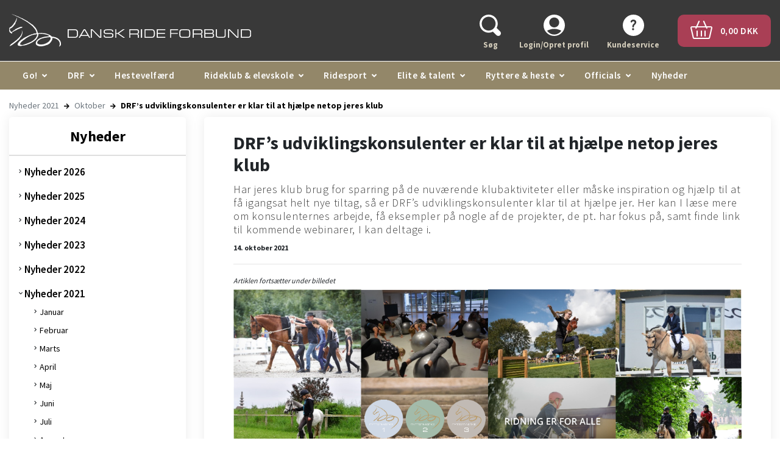

--- FILE ---
content_type: text/html; charset=utf-8
request_url: https://rideforbund.dk/nyheder-2021/oktober/drfs-udviklingskonsulenter-er-klar-til-at-hj%C3%A6lpe-netop-jeres-klub
body_size: 74670
content:



<!DOCTYPE html>
<html lang="da">
<head>
    <meta charset="utf-8" />
    <meta http-equiv="Content-Type" content="text/html;charset=utf-8" />
        <meta http-equiv="X-UA-Compatible" content="IE=Edge,chrome=1" />
    <title>DRF’s udviklingskonsulenter er klar til at hjælpe netop jeres klub</title>

        <meta property="og:title" content="DRF’s udviklingskonsulenter er klar til at hjælpe netop jeres klub" />
        <meta property="og:description" content="Har jeres klub brug for sparring på de nuværende klubaktiviteter eller måske inspiration og hjælp til at få igangsat helt nye tiltag, så er DRF’s udviklingskonsulenter klar til at hjælpe jer. Her kan I læse mere om konsulenternes arbejde, få eksempler på nogle af de projekter, de pt. har fokus på, samt finde link til kommende webinarer, I kan deltage i. " />
        <meta property="og:image" content="https://rideforbund.dk/Files/Images/Nye billeder/Klub og bredde/udviklingskonsulenter_collage.png" />

    <link rel="canonical" href="https://rideforbund.dk/nyheder-2021/oktober/drfs-udviklingskonsulenter-er-klar-til-at-hj&#230;lpe-netop-jeres-klub">
<base href="https://rideforbund.dk/">


    <meta name="keywords" content="" />
    <meta name="description" content="" />
    <meta name="viewport" content="width=device-width, initial-scale=1.0" />

    <link type="text/css" rel="stylesheet" href="/Files/Templates/Designs/Rideforbund/Assets/Styles/Styles.min.css?v=20251127.2" />
    <link type="text/css" rel="stylesheet" href="/Files/Templates/Designs/Rideforbund/Assets/Styles/Print.min.css?v=20251127.2" media="print" />
    <link href="https://fonts.googleapis.com/css2?family=Source+Sans+Pro:wght@200;300;400;600;700&display=swap" rel="stylesheet">

    <!--@Snippet(StyleSheet)-->

    <link type="image/x-icon" rel="shortcut icon" href="/Files/Templates/Designs/Rideforbund/Assets/Images/Favicons/favicon.ico?v=20251127.2" />
    <link rel="apple-touch-icon-precomposed" sizes="144x144" href="/Files/Templates/Designs/Rideforbund/Assets/Images/Favicons/apple-touch-icon-144x144-precomposed.png?v=20251127.2" />
    <link rel="apple-touch-icon-precomposed" sizes="114x114" href="/Files/Templates/Designs/Rideforbund/Assets/Images/Favicons/apple-touch-icon-114x114-precomposed.png?v=20251127.2" />
    <link rel="apple-touch-icon-precomposed" sizes="72x72" href="/Files/Templates/Designs/Rideforbund/Assets/Images/Favicons/apple-touch-icon-72x72-precomposed.png?v=20251127.2">
    <link rel="apple-touch-icon-precomposed" href="/Files/Templates/Designs/Rideforbund/Assets/Images/Favicons/apple-touch-icon-precomposed.png?v=20251127.2" />

<script type="text/javascript">
var utag_data = {
}
</script>

<!-- Loading script asynchronously -->
<!--
<script type="text/javascript">
    (function(a,b,c,d){
    a='https://tags.tiqcdn.com/utag/jysk-fynske-medier/lagardere-sports/prod/utag.js';
    b=document;c='script';d=b.createElement(c);d.src=a;d.type='text/java'+c;d.async=true;
    a=b.getElementsByTagName(c)[0];a.parentNode.insertBefore(d,a);
    })();
</script>
-->

<!-- Google Tag Manager -->
<script>(function(w,d,s,l,i){w[l]=w[l]||[];w[l].push({'gtm.start':
new Date().getTime(),event:'gtm.js'});var f=d.getElementsByTagName(s)[0],
j=d.createElement(s),dl=l!='dataLayer'?'&l='+l:'';j.async=true;j.src=
'https://www.googletagmanager.com/gtm.js?id='+i+dl;f.parentNode.insertBefore(j,f);
})(window,document,'script','dataLayer','GTM-W9BJMGCL');</script>
<!-- End Google Tag Manager -->

<!-- Prebid start -->
  <link rel="preconnect" href="https://cdn.cookielaw.org">
  <link rel="preload" href="https://cdn.cookielaw.org/consent/tcf.stub.js" as="script"/>
  <script src="https://cdn.cookielaw.org/consent/tcf.stub.js" type="text/javascript" charset="UTF-8"></script>
  <script>
    window.Quickwrap = window.Quickwrap || {};
    window.Quickwrap.cmd = window.Quickwrap.cmd || [];
</script>
  <script src='//cdn.qwtag.com/c0932a21-0e24-4852-b5c1-3c885f15ed82/qw.js' async></script>
  <!-- Prebid end -->
<meta name="google-site-verification" content="Ghrq-Dy3yTHZUcJ9Cag0deTquSWIPBhVDH9V1o9ocJg" /></head>
<body>
        <!--[if lt IE 8]>
            <p class="chromeframe">You are using an <strong>outdated</strong> browser. Please <a href="http://browsehappy.com/">upgrade your browser</a> or <a href="http://www.google.com/chromeframe/?redirect=true">activate Google Chrome Frame</a> to improve your experience.</p>
        <![endif]-->
            <script type="didomi/html" data-vendor="c:facebook-7ytVrMJJ">
            <div id="fb-root"></div>
        </script>
        <script type="didomi/javascript" data-vendor="c:facebook-7ytVrMJJ">
            (function (d, s, id) {
                var js, fjs = d.getElementsByTagName(s)[0];
                if (d.getElementById(id)) return;
                js = d.createElement(s); js.id = id;
                js.src = "//connect.facebook.net/da_DK/all.js#xfbml=1";
                fjs.parentNode.insertBefore(js, fjs);
            }(document, 'script', 'facebook-jssdk'));
        </script>








    <div class="desktop-header">
        <div id="header-wrapper">
            <div class="container">
                <header>
                    <div class="row">
                        <div class="col-6 col-md-4 d-flex justify-content-center flex-column">
                            <a href="/" id="logo" class="d-inline-block w-100">
                                <img class="w-100" src="/Files/Images/rideforbund-logo.svg" alt="DRF GO!" />
                            </a>
                        </div>
                        <div class="col-6 col-md-8 d-flex justify-content-center flex-column">
                            <ul id="user-nav" class="nav nav-pills float-right mt-2 d-flex justify-content-end">
                                <ul class="navbar-nav">
  <li class="nav-item search js-search "><a class="nav-item--link"><img src="/Files/Navigation/header-search.svg" alt="Søg"><span>Søg</span></a></li>
  <li class="nav-item login"><a class="nav-item--link" href="/login-opret-profil" data-target="#LoginBox" data-toggle="modal"><img src="/Files/Navigation/header-login.svg" alt="Login/Opret profil"><span>Login/Opret profil</span></a></li>
  <li class="nav-item help"><a class="nav-item--link" href="/kundeservice-1"><img src="/Files/Navigation/header-help.svg" alt="Kundeservice"><span>Kundeservice</span></a></li>
</ul>
                                <li class="header-cart">
                                    <a href="/indkøbskurv">
                                        <div class="cart-btn">
                                            <span>
                                                <img src="/Files/Navigation/header-basket.png" class="mr-2" />
                                                <span class="js-user-nav__cart_total">0,00 DKK</span>
                                            </span>
                                        </div>
                                    </a>
                                </li>
                            </ul>
                        </div>
                    </div>
                </header>
            </div>
        </div>
        <div id="mega-menu">
            <div class="container">
                <ul class="mega-menu-bar">
  <li class="nav-item js-dropdown dropdown-cursor-pointer "><a class="nav-link dropdown-icon ">Go!</a><div class="mega-menu-dropdown ">
      <ul class="M2 container">
        <li class="nav-item js-dropdown dropdown-cursor-pointer dropdown-column "><a class="nav-link ">Stævner, Kurser & Ponymåling</a><div class="">
            <ul class="M3 container">
              <li class="nav-item "><a class="nav-link " href="/go/staevnekalender/staevnekalender">Stævne- og aktivitetskalender</a></li>
              <li class="nav-item "><a class="nav-link " href="/go/staevnekalender/kurser-m%C3%B8der">Kurser og møder</a></li>
              <li class="nav-item "><a class="nav-link " href="/go/staevnekalender/ponym%C3%A5ling">Ponymåling</a></li>
            </ul>
          </div>
        </li>
        <li class="nav-item js-dropdown dropdown-cursor-pointer dropdown-column "><a class="nav-link ">Resultater & Ranglister</a><div class="">
            <ul class="M3 container">
              <li class="nav-item "><a class="nav-link " href="/go/resultater-ranglister">Resultater</a></li>
              <li class="nav-item "><a class="nav-link " href="/go/resultater-ranglister/resultat-hest-rytter">Resultat hest/rytter</a></li>
              <li class="nav-item "><a class="nav-link " href="/go/resultater-ranglister/ranglister">Ranglister</a></li>
            </ul>
          </div>
        </li>
        <li class="nav-item js-dropdown dropdown-cursor-pointer dropdown-column "><a class="nav-link ">Heste og ryttere</a><div class="">
            <ul class="M3 container">
              <li class="nav-item "><a class="nav-link " href="/go/heste-og-ryttere/find-ryttere">Find ryttere</a></li>
              <li class="nav-item "><a class="nav-link " href="/go/heste-og-ryttere/find-heste">Find heste</a></li>
            </ul>
          </div>
        </li>
        <li class="nav-item js-dropdown dropdown-cursor-pointer dropdown-column "><a class="nav-link ">Klubber</a><div class="">
            <ul class="M3 container">
              <li class="nav-item "><a class="nav-link " href="/go/klubber/find-klubber">Find klubber</a></li>
            </ul>
          </div>
        </li>
        <li class="nav-item js-dropdown dropdown-cursor-pointer dropdown-column "><a class="nav-link ">Distrikter</a><div class="">
            <ul class="M3 container">
              <li class="nav-item "><a class="nav-link " href="/go/distrikter/find-distrikter">Find distrikter</a></li>
              <li class="nav-item "><a class="nav-link " href="/go/distrikter/distrikternes-hjemmesider">Distrikternes hjemmesider</a></li>
            </ul>
          </div>
        </li>
        <li class="nav-item js-dropdown dropdown-cursor-pointer dropdown-column "><a class="nav-link ">Udvalg</a><div class="">
            <ul class="M3 container">
              <li class="nav-item "><a class="nav-link " href="/go/udvalg/find-udvalg">Find udvalg</a></li>
            </ul>
          </div>
        </li>
        <li class="nav-item js-dropdown dropdown-cursor-pointer dropdown-column "><a class="nav-link ">Officials</a><div class="">
            <ul class="M3 container">
              <li class="nav-item "><a class="nav-link " href="/go/officials/find-officials">Find officials</a></li>
            </ul>
          </div>
        </li>
      </ul>
    </div>
  </li>
  <li class="nav-item js-dropdown dropdown-cursor-pointer "><a class="nav-link dropdown-icon ">DRF</a><div class="mega-menu-dropdown ">
      <ul class="M2 container">
        <li class="nav-item js-dropdown dropdown-cursor-pointer dropdown-column "><a class="nav-link " href="/drf/om-drf">Om DRF</a><div class="">
            <ul class="M3 container">
              <li class="nav-item "><a class="nav-link " href="/drf/om-drf/organisation">Organisation</a></li>
              <li class="nav-item "><a class="nav-link " href="/drf/om-drf/drfs-vedt%C3%A6gter">DRF's vedtægter</a></li>
              <li class="nav-item "><a class="nav-link " href="/drf/om-drf/strategi-og-politikker">Strategi og politikker</a></li>
              <li class="nav-item "><a class="nav-link " href="/drf/om-drf/forbundets-v%C3%A6rdier">Forbundets værdier</a></li>
              <li class="nav-item "><a class="nav-link " href="/drf/om-drf/repr%C3%A6sentantskabsm%C3%B8der">Repræsentantskabsmøder</a></li>
              <li class="nav-item "><a class="nav-link " href="/drf/om-drf/distrikter">Distrikter</a></li>
            </ul>
          </div>
        </li>
        <li class="nav-item js-dropdown dropdown-cursor-pointer dropdown-column "><a class="nav-link " href="/drf/kontakt-os">Kontakt os</a><div class="">
            <ul class="M3 container">
              <li class="nav-item "><a class="nav-link " href="/drf/kontakt-os/alle-medarbejdere">Alle medarbejdere</a></li>
              <li class="nav-item "><a class="nav-link " href="/drf/kontakt-os/oftest-stillede-sp%C3%B8rgsm%C3%A5l">Oftest stillede spørgsmål</a></li>
              <li class="nav-item "><a class="nav-link " href="/drf/kontakt-os/ledige-stillinger">Ledige stillinger</a></li>
            </ul>
          </div>
        </li>
        <li class="nav-item js-dropdown dropdown-cursor-pointer dropdown-column "><a class="nav-link " href="/drf/bestyrelse-udvalg">Bestyrelse & udvalg</a><div class="">
            <ul class="M3 container">
              <li class="nav-item "><a class="nav-link " href="/drf/bestyrelse-udvalg/om-bestyrelsen">Om bestyrelsen</a></li>
              <li class="nav-item "><a class="nav-link " href="/drf/bestyrelse-udvalg/bestyrelsens-medlemmer">Bestyrelsens medlemmer</a></li>
              <li class="nav-item "><a class="nav-link " href="/drf/bestyrelse-udvalg/henvendelser-til-bestyrelsen">Henvendelser til bestyrelsen</a></li>
              <li class="nav-item "><a class="nav-link " href="/drf/bestyrelse-udvalg/drfs-udvalg">DRF's udvalg</a></li>
            </ul>
          </div>
        </li>
        <li class="nav-item js-dropdown dropdown-cursor-pointer dropdown-column "><a class="nav-link " href="/drf/hestevelf%C3%A6rd">Hestevelfærd</a><div class="">
            <ul class="M3 container">
              <li class="nav-item "><a class="nav-link " href="/drf/hestevelf%C3%A6rd/nyheder-om-hestevelf%C3%A6rd">Nyheder om hestevelfærd</a></li>
              <li class="nav-item "><a class="nav-link " href="/drf/hestevelf%C3%A6rd/sammen-om-hestevelf%C3%A6rd">Sammen om Hestevelfærd</a></li>
              <li class="nav-item "><a class="nav-link " href="/drf/hestevelf%C3%A6rd/drfs-ekspertgruppe">DRF's Ekspertgruppe</a></li>
              <li class="nav-item "><a class="nav-link " href="/drf/hestevelf%C3%A6rd/hesteeftersyn-og-kontrol-af-anvendt-udstyr">Hesteeftersyn og kontrol af anvendt udstyr</a></li>
              <li class="nav-item "><a class="nav-link " href="/drf/hestevelf%C3%A6rd/drfs-etiske-retningslinjer">DRF's Etiske retningslinjer</a></li>
              <li class="nav-item "><a class="nav-link " href="/drf/hestevelf%C3%A6rd/guidelines-til-brug-af-udstyr-m-m">Guidelines til brug af udstyr m.m.</a></li>
              <li class="nav-item "><a class="nav-link " href="/drf/hestevelf%C3%A6rd/forum-for-hestevelf%C3%A6rd">Forum for hestevelfærd</a></li>
              <li class="nav-item "><a class="nav-link " href="/drf/hestevelf%C3%A6rd/dyrevelf%C3%A6rdsloven">Dyrevelfærdsloven</a></li>
              <li class="nav-item "><a class="nav-link " href="/drf/hestevelf%C3%A6rd/veterin%C3%A6rkonsulent">Veterinærkonsulent</a></li>
              <li class="nav-item "><a class="nav-link " href="/drf/hestevelf%C3%A6rd/nationale-dopingpr%C3%B8ver">Nationale dopingprøver</a></li>
              <li class="nav-item "><a class="nav-link " href="/drf/hestevelf%C3%A6rd/tilbagevenden-efter-karant%C3%A6ne">Tilbagevenden efter karantæne</a></li>
            </ul>
          </div>
        </li>
        <li class="nav-item js-dropdown dropdown-cursor-pointer dropdown-column "><a class="nav-link " href="/drf/tryg-i-sporten">Tryg i sporten</a><div class="">
            <ul class="M3 container">
              <li class="nav-item "><a class="nav-link " href="/drf/tryg-i-sporten/whistleblowerordning">Whistleblowerordning</a></li>
              <li class="nav-item "><a class="nav-link " href="/drf/tryg-i-sporten/drfs-code-of-conduct">DRF's Code of Conduct</a></li>
              <li class="nav-item "><a class="nav-link " href="/drf/tryg-i-sporten/anmeld-kr%C3%A6nkelse">Anmeld krænkelse</a></li>
              <li class="nav-item "><a class="nav-link " href="/drf/tryg-i-sporten/r%C3%A5dgivning">Rådgivning</a></li>
              <li class="nav-item "><a class="nav-link " href="/drf/tryg-i-sporten/r%C3%A5d-og-anbefalinger">Råd og anbefalinger</a></li>
              <li class="nav-item "><a class="nav-link " href="/drf/tryg-i-sporten/anti-mobningspolitik">Anti-mobningspolitik</a></li>
            </ul>
          </div>
        </li>
        <li class="nav-item js-dropdown dropdown-cursor-pointer dropdown-column "><a class="nav-link " href="/drf/natur-milj%C3%B8">Natur & miljø</a><div class="">
            <ul class="M3 container">
              <li class="nav-item "><a class="nav-link " href="/drf/natur-milj%C3%B8/projekt-ridespor-danmark">Projekt Ridespor-Danmark</a></li>
              <li class="nav-item "><a class="nav-link " href="/drf/natur-milj%C3%B8/friluftsr%C3%A5det">Friluftsrådet</a></li>
              <li class="nav-item "><a class="nav-link " href="/drf/natur-milj%C3%B8/drfs-samarbejde-med-naturstyrelsen">DRF's samarbejde med Naturstyrelsen</a></li>
              <li class="nav-item "><a class="nav-link " href="/drf/natur-milj%C3%B8/difs-gr%C3%B8nt-forbund">DIF's Grønt Forbund</a></li>
            </ul>
          </div>
        </li>
        <li class="nav-item js-dropdown dropdown-cursor-pointer dropdown-column "><a class="nav-link " href="/drf/kommercielt">Kommercielt</a><div class="">
            <ul class="M3 container">
              <li class="nav-item "><a class="nav-link " href="/drf/kommercielt/sponsorer">Sponsorer</a></li>
              <li class="nav-item "><a class="nav-link " href="/drf/kommercielt/samarbejdspartnere">Samarbejdspartnere</a></li>
              <li class="nav-item "><a class="nav-link " href="/drf/kommercielt/annoncering">Annoncering</a></li>
              <li class="nav-item "><a class="nav-link " href="/drf/kommercielt/privatlivspolitik">Privatlivspolitik</a></li>
            </ul>
          </div>
        </li>
        <li class="nav-item js-dropdown dropdown-cursor-pointer dropdown-column "><a class="nav-link " href="/drf/fakta-og-tal">Fakta og tal</a><div class="">
            <ul class="M3 container">
              <li class="nav-item "><a class="nav-link " href="/drf/fakta-og-tal/%C3%A5rsrapporter-beretninger">Årsrapporter- & beretninger</a></li>
              <li class="nav-item "><a class="nav-link " href="/drf/fakta-og-tal/medlemstal">Medlemstal</a></li>
              <li class="nav-item "><a class="nav-link " href="/drf/fakta-og-tal/prisliste">Prisliste</a></li>
              <li class="nav-item "><a class="nav-link " href="/drf/fakta-og-tal/oftest-stillede-sp%C3%B8rgsm%C3%A5l-%C3%B8konomi">Oftest stillede spørgsmål - Økonomi</a></li>
            </ul>
          </div>
        </li>
      </ul>
    </div>
  </li>
  <li class="nav-item "><a class="nav-link " href="/drf/hestevelf%C3%A6rd">Hestevelfærd</a></li>
  <li class="nav-item js-dropdown dropdown-cursor-pointer "><a class="nav-link dropdown-icon ">Rideklub & elevskole</a><div class="mega-menu-dropdown ">
      <ul class="M2 container">
        <li class="nav-item js-dropdown dropdown-cursor-pointer dropdown-column "><a class="nav-link " href="/rideklub-elevskole/start-til-ridning">Start til ridning</a><div class="">
            <ul class="M3 container">
              <li class="nav-item "><a class="nav-link " href="/rideklub-elevskole/start-til-ridning/find-klub">Find klub</a></li>
              <li class="nav-item "><a class="nav-link " href="/rideklub-elevskole/start-til-ridning/klubber-med-aktiviteter-for-voksne">Klubber med aktiviteter for voksne</a></li>
            </ul>
          </div>
        </li>
        <li class="nav-item js-dropdown dropdown-cursor-pointer dropdown-column "><a class="nav-link " href="/rideklub-elevskole/klubudvikling">Klubudvikling</a><div class="">
            <ul class="M3 container">
              <li class="nav-item "><a class="nav-link " href="/rideklub-elevskole/klubudvikling/klubudviklingsforl%C3%B8b">Klubudviklingsforløb</a></li>
              <li class="nav-item "><a class="nav-link " href="/rideklub-elevskole/klubudvikling/rytterm%C3%A6rker">Ryttermærker</a></li>
              <li class="nav-item "><a class="nav-link " href="/rideklub-elevskole/klubudvikling/voksne-i-klubben">Voksne i klubben</a></li>
              <li class="nav-item "><a class="nav-link " href="/rideklub-elevskole/klubudvikling/multisport-og-k%C3%A6phest">Multisport og kæphest</a></li>
              <li class="nav-item "><a class="nav-link " href="/rideklub-elevskole/klubudvikling/aktivitetskatalog">Aktivitetskatalog</a></li>
              <li class="nav-item "><a class="nav-link " href="/rideklub-elevskole/klubudvikling/antibulli-ridning">Antibulli Ridning</a></li>
            </ul>
          </div>
        </li>
        <li class="nav-item js-dropdown dropdown-cursor-pointer dropdown-column "><a class="nav-link " href="/rideklub-elevskole/uddannelse">Uddannelse</a><div class="">
            <ul class="M3 container">
              <li class="nav-item "><a class="nav-link " href="/rideklub-elevskole/uddannelse/rideskolemanager-rideinstrukt%C3%B8r-og-berider">Rideskolemanager, Rideinstruktør og Berider</a></li>
              <li class="nav-item "><a class="nav-link " href="/rideklub-elevskole/uddannelse/tr%C3%A6nere-og-kurser">Trænere og kurser</a></li>
              <li class="nav-item "><a class="nav-link " href="/rideklub-elevskole/uddannelse/e-l%C3%A6ringskursus-til-for%C3%A6ldre">E-læringskursus til forældre</a></li>
              <li class="nav-item "><a class="nav-link " href="/rideklub-elevskole/uddannelse/digitalt-grundkursus-til-elevskoleundervisere">Digitalt grundkursus til elevskoleundervisere</a></li>
              <li class="nav-item "><a class="nav-link " href="/rideklub-elevskole/uddannelse/drfs-sikkerhedskursus">DRF's sikkerhedskursus</a></li>
              <li class="nav-item "><a class="nav-link " href="/rideklub-elevskole/uddannelse/online-voksentr%C3%A6nerkursus">Online voksentrænerkursus</a></li>
              <li class="nav-item "><a class="nav-link " href="/rideklub-elevskole/uddannelse/idr%C3%A6tstr%C3%A6ner-for-mennesker-med-handicap-eller-s%C3%A6rlige-behov">Idrætstræner for mennesker med handicap eller særlige behov</a></li>
            </ul>
          </div>
        </li>
        <li class="nav-item js-dropdown dropdown-cursor-pointer dropdown-column "><a class="nav-link " href="/rideklub-elevskole/klub-elevskoledrift">Klub- & elevskoledrift</a><div class="">
            <ul class="M3 container">
              <li class="nav-item "><a class="nav-link " href="/rideklub-elevskole/klub-elevskoledrift/den-gode-velkomst">Den gode velkomst</a></li>
              <li class="nav-item "><a class="nav-link " href="/rideklub-elevskole/klub-elevskoledrift/r%C3%A5d-og-vejledning">Råd og vejledning</a></li>
              <li class="nav-item "><a class="nav-link " href="/rideklub-elevskole/klub-elevskoledrift/klubmappe">Klubmappe</a></li>
              <li class="nav-item "><a class="nav-link " href="/rideklub-elevskole/klub-elevskoledrift/opdater-bestyrelses-og-kontaktinformation">Opdater bestyrelses- og kontaktinformation</a></li>
              <li class="nav-item "><a class="nav-link " href="/rideklub-elevskole/klub-elevskoledrift/medlemstal">Medlemstal</a></li>
              <li class="nav-item "><a class="nav-link " href="/rideklub-elevskole/klub-elevskoledrift/oftest-stillede-sp%C3%B8rgsm%C3%A5l-klubdrift">Oftest stillede spørgsmål - Klubdrift</a></li>
            </ul>
          </div>
        </li>
        <li class="nav-item js-dropdown dropdown-cursor-pointer dropdown-column "><a class="nav-link " href="/rideklub-elevskole/opstart-af-rideklub">Opstart af rideklub</a><div class="">
            <ul class="M3 container">
              <li class="nav-item "><a class="nav-link " href="/rideklub-elevskole/opstart-af-rideklub/medlemskabets-fordele">Medlemskabets fordele</a></li>
              <li class="nav-item "><a class="nav-link " href="/rideklub-elevskole/opstart-af-rideklub/ans%C3%B8g-om-optagelse">Ansøg om optagelse</a></li>
              <li class="nav-item "><a class="nav-link " href="/rideklub-elevskole/opstart-af-rideklub/forpligtigelser-ved-medlemskab">Forpligtigelser ved medlemskab</a></li>
              <li class="nav-item "><a class="nav-link " href="/rideklub-elevskole/opstart-af-rideklub/kontingent">Kontingent</a></li>
              <li class="nav-item "><a class="nav-link " href="/rideklub-elevskole/opstart-af-rideklub/vedt%C3%A6gter">Vedtægter</a></li>
            </ul>
          </div>
        </li>
      </ul>
    </div>
  </li>
  <li class="nav-item js-dropdown dropdown-cursor-pointer "><a class="nav-link dropdown-icon ">Ridesport</a><div class="mega-menu-dropdown ">
      <ul class="M2 container">
        <li class="nav-item js-dropdown dropdown-cursor-pointer dropdown-column "><a class="nav-link " href="/ridesport/sportsreglement">Sportsreglement</a><div class="">
            <ul class="M3 container">
              <li class="nav-item "><a class="nav-link " href="/ridesport/sportsreglement/f%C3%A6lles-bestemmelser">Fælles bestemmelser</a></li>
              <li class="nav-item "><a class="nav-link " href="/ridesport/sportsreglement/disciplinreglementer">Disciplinreglementer</a></li>
              <li class="nav-item "><a class="nav-link " href="/ridesport/sportsreglement/forslag-til-reglements%C3%A6ndringer">Forslag til reglementsændringer</a></li>
              <li class="nav-item "><a class="nav-link " href="/ridesport/sportsreglement/tidligere-reglementer">Tidligere reglementer</a></li>
              <li class="nav-item "><a class="nav-link " href="/ridesport/sportsreglement/drf-godkendt-sikkerhedsudstyr">DRF godkendt sikkerhedsudstyr</a></li>
            </ul>
          </div>
        </li>
        <li class="nav-item js-dropdown dropdown-cursor-pointer dropdown-column "><a class="nav-link " href="/ridesport/discipliner">Discipliner</a><div class="">
            <ul class="M3 container">
              <li class="nav-item "><a class="nav-link " href="/ridesport/discipliner/dressur">Dressur</a></li>
              <li class="nav-item "><a class="nav-link " href="/ridesport/discipliner/springning">Springning</a></li>
              <li class="nav-item "><a class="nav-link " href="/ridesport/discipliner/military">Military</a></li>
              <li class="nav-item "><a class="nav-link " href="/ridesport/discipliner/distance">Distance</a></li>
              <li class="nav-item "><a class="nav-link " href="/ridesport/discipliner/voltigering">Voltigering</a></li>
              <li class="nav-item "><a class="nav-link " href="/ridesport/discipliner/pararidning">Pararidning</a></li>
              <li class="nav-item "><a class="nav-link " href="/ridesport/discipliner/multisport">Multisport</a></li>
            </ul>
          </div>
        </li>
        <li class="nav-item js-dropdown dropdown-cursor-pointer dropdown-column "><a class="nav-link " href="/ridesport/mesterskaber-championater-turneringer">Mesterskaber, championater & turneringer</a><div class="">
            <ul class="M3 container">
              <li class="nav-item "><a class="nav-link " href="/ridesport/mesterskaber-championater-turneringer/danmarksmesterskaber">Danmarksmesterskaber</a></li>
              <li class="nav-item "><a class="nav-link " href="/ridesport/mesterskaber-championater-turneringer/agria-drf-mesterskaber">Agria DRF-mesterskaber</a></li>
              <li class="nav-item "><a class="nav-link " href="/ridesport/mesterskaber-championater-turneringer/drfs-championater-for-unge-heste">DRF's Championater for unge heste</a></li>
              <li class="nav-item "><a class="nav-link " href="/ridesport/mesterskaber-championater-turneringer/turneringer">Turneringer</a></li>
              <li class="nav-item "><a class="nav-link " href="/ridesport/mesterskaber-championater-turneringer/ranglister">Ranglister</a></li>
            </ul>
          </div>
        </li>
        <li class="nav-item js-dropdown dropdown-cursor-pointer dropdown-column "><a class="nav-link " href="/ridesport/ponym%C3%A5ling">Ponymåling</a><div class="">
            <ul class="M3 container">
              <li class="nav-item "><a class="nav-link " href="/ridesport/ponym%C3%A5ling/find-tilmeld-ponym%C3%A5ling">Find/tilmeld ponymåling</a></li>
              <li class="nav-item "><a class="nav-link " href="/ridesport/ponym%C3%A5ling/fei-ponym%C3%A5ling">FEI-ponymåling</a></li>
              <li class="nav-item "><a class="nav-link " href="/ridesport/ponym%C3%A5ling/ankem%C3%A5ling">Ankemåling</a></li>
              <li class="nav-item "><a class="nav-link " href="/ridesport/ponym%C3%A5ling/m%C3%A5ling-af-heste-med-%C3%A6ndret-mankested">Måling af heste med ændret mankested</a></li>
              <li class="nav-item "><a class="nav-link " href="/ridesport/ponym%C3%A5ling/opklasning">Opklasning</a></li>
              <li class="nav-item "><a class="nav-link " href="/ridesport/ponym%C3%A5ling/oftest-stillede-sp%C3%B8rgsm%C3%A5l-ponym%C3%A5ling">Oftest stillede spørgsmål - Ponymåling</a></li>
            </ul>
          </div>
        </li>
        <li class="nav-item js-dropdown dropdown-cursor-pointer dropdown-column "><a class="nav-link " href="/ridesport/information-til-st%C3%A6vnearrang%C3%B8rer">Information til stævnearrangører</a><div class="">
            <ul class="M3 container">
              <li class="nav-item "><a class="nav-link " href="/ridesport/information-til-st%C3%A6vnearrang%C3%B8rer/papirl%C3%B8s-bed%C3%B8mmelse">Papirløs bedømmelse</a></li>
              <li class="nav-item "><a class="nav-link " href="/ridesport/information-til-st%C3%A6vnearrang%C3%B8rer/st%C3%A6vneans%C3%B8gninger-og-udbudsmateriale">Stævneansøgninger og udbudsmateriale</a></li>
              <li class="nav-item "><a class="nav-link " href="/ridesport/information-til-st%C3%A6vnearrang%C3%B8rer/s%C3%A6rligt-om-b-st%C3%A6vner">Særligt om B-stævner</a></li>
              <li class="nav-item "><a class="nav-link " href="/ridesport/information-til-st%C3%A6vnearrang%C3%B8rer/livestreaming-og-musik">Livestreaming og musik</a></li>
              <li class="nav-item "><a class="nav-link " href="/ridesport/information-til-st%C3%A6vnearrang%C3%B8rer/staldansvarlig-staldvagt">Staldansvarlig/staldvagt</a></li>
              <li class="nav-item "><a class="nav-link " href="/ridesport/information-til-st%C3%A6vnearrang%C3%B8rer/oftest-stillede-sp%C3%B8rgsm%C3%A5l">Oftest stillede spørgsmål</a></li>
              <li class="nav-item "><a class="nav-link " href="/ridesport/information-til-st%C3%A6vnearrang%C3%B8rer/afdeling-a-og-b">Afdeling A og B</a></li>
            </ul>
          </div>
        </li>
        <li class="nav-item js-dropdown dropdown-cursor-pointer dropdown-column "><a class="nav-link " href="/ridesport/information-til-ryttere">Information til ryttere</a><div class="">
            <ul class="M3 container">
              <li class="nav-item "><a class="nav-link " href="/drf/tryg-i-sporten/whistleblowerordning">Whistleblowerordning</a></li>
              <li class="nav-item "><a class="nav-link " href="/ridesport/information-til-ryttere/antidopingregler">Antidopingregler</a></li>
              <li class="nav-item "><a class="nav-link " href="/ridesport/information-til-ryttere/resultattilf%C3%B8rsel">Resultattilførsel</a></li>
              <li class="nav-item "><a class="nav-link " href="/ridesport/information-til-ryttere/oftest-stillede-sp%C3%B8rgsm%C3%A5l">Oftest stillede spørgsmål</a></li>
            </ul>
          </div>
        </li>
        <li class="nav-item js-dropdown dropdown-cursor-pointer dropdown-column "><a class="nav-link " href="/ridesport/drf-og-agria-ponycamp">DRF og Agria Ponycamp</a><div class="">
            <ul class="M3 container">
              <li class="nav-item "><a class="nav-link " href="/ridesport/drf-og-agria-ponycamp/praktisk-information">Praktisk information</a></li>
              <li class="nav-item "><a class="nav-link " href="/ridesport/drf-og-agria-ponycamp/s%C3%A5dan-ans%C3%B8ger-du">Sådan ansøger du</a></li>
            </ul>
          </div>
        </li>
        <li class="nav-item dropdown-column "><a class="nav-link " href="/ridesport/ridesportens-dag">Ridesportens Dag</a></li>
      </ul>
    </div>
  </li>
  <li class="nav-item js-dropdown dropdown-cursor-pointer "><a class="nav-link dropdown-icon ">Elite & talent</a><div class="mega-menu-dropdown ">
      <ul class="M2 container">
        <li class="nav-item js-dropdown dropdown-cursor-pointer dropdown-column "><a class="nav-link " href="/elite-talent/landshold-talentudvikling">Landshold & talentudvikling</a><div class="">
            <ul class="M3 container">
              <li class="nav-item "><a class="nav-link " href="/elite-talent/landshold-talentudvikling/talenthuset">”Talenthuset”</a></li>
              <li class="nav-item "><a class="nav-link " href="/elite-talent/landshold-talentudvikling/international-st%C3%A6vnedeltagelse">International stævnedeltagelse</a></li>
              <li class="nav-item "><a class="nav-link " href="/elite-talent/landshold-talentudvikling/drfs-talentprogram-for-unge-springryttere">DRF's talentprogram for unge springryttere</a></li>
              <li class="nav-item "><a class="nav-link " href="/elite-talent/landshold-talentudvikling/information-om-uvm">Information om UVM</a></li>
              <li class="nav-item "><a class="nav-link " href="/elite-talent/landshold-talentudvikling/team-danmark-gymnasial-ungdomsuddannelse">Team Danmark Gymnasial ungdomsuddannelse</a></li>
            </ul>
          </div>
        </li>
        <li class="nav-item js-dropdown dropdown-cursor-pointer dropdown-column "><a class="nav-link " href="/elite-talent/bruttogrupper">Bruttogrupper</a><div class="">
            <ul class="M3 container">
              <li class="nav-item "><a class="nav-link " href="/elite-talent/bruttogrupper/dressur">Dressur</a></li>
              <li class="nav-item "><a class="nav-link " href="/elite-talent/bruttogrupper/springning">Springning</a></li>
              <li class="nav-item "><a class="nav-link " href="/elite-talent/bruttogrupper/military">Military</a></li>
              <li class="nav-item "><a class="nav-link " href="/elite-talent/bruttogrupper/paradressur">Paradressur</a></li>
            </ul>
          </div>
        </li>
        <li class="nav-item js-dropdown dropdown-cursor-pointer dropdown-column "><a class="nav-link " href="/elite-talent/sportsplaner">Sportsplaner</a><div class="">
            <ul class="M3 container">
              <li class="nav-item "><a class="nav-link " href="/elite-talent/sportsplaner/dressur">Dressur</a></li>
              <li class="nav-item "><a class="nav-link " href="/elite-talent/sportsplaner/springning">Springning</a></li>
              <li class="nav-item "><a class="nav-link " href="/elite-talent/sportsplaner/military">Military</a></li>
              <li class="nav-item "><a class="nav-link " href="/elite-talent/sportsplaner/paradressur">Paradressur</a></li>
            </ul>
          </div>
        </li>
        <li class="nav-item js-dropdown dropdown-cursor-pointer dropdown-column "><a class="nav-link " href="/elite-talent/eliteorganisationen">Eliteorganisationen</a><div class="">
            <ul class="M3 container">
              <li class="nav-item "><a class="nav-link " href="/elite-talent/eliteorganisationen/dressur">Dressur</a></li>
              <li class="nav-item "><a class="nav-link " href="/elite-talent/eliteorganisationen/paradressur">Paradressur</a></li>
              <li class="nav-item "><a class="nav-link " href="/elite-talent/eliteorganisationen/springning">Springning</a></li>
              <li class="nav-item "><a class="nav-link " href="/elite-talent/eliteorganisationen/military">Military</a></li>
            </ul>
          </div>
        </li>
        <li class="nav-item dropdown-column "><a class="nav-link " href="/elite-talent/internationale-starter-og-udtagelser">Internationale starter og udtagelser</a></li>
      </ul>
    </div>
  </li>
  <li class="nav-item js-dropdown dropdown-cursor-pointer "><a class="nav-link dropdown-icon ">Ryttere & heste</a><div class="mega-menu-dropdown ">
      <ul class="M2 container">
        <li class="nav-item js-dropdown dropdown-cursor-pointer dropdown-column "><a class="nav-link " href="/ryttere-heste/rytterlicens">Rytterlicens</a><div class="">
            <ul class="M3 container">
              <li class="nav-item "><a class="nav-link " href="/ryttere-heste/rytterlicens/indl%C3%B8s-rytterlicens">Indløs rytterlicens</a></li>
              <li class="nav-item "><a class="nav-link " href="/ryttere-heste/rytterlicens/voltigeringslicens">Voltigeringslicens</a></li>
              <li class="nav-item "><a class="nav-link " href="/ryttere-heste/rytterlicens/g%C3%A6stelicens-guest-license">Gæstelicens - Guest License</a></li>
              <li class="nav-item "><a class="nav-link " href="/ryttere-heste/rytterlicens/nordiske-ryttere-i-dk">Nordiske ryttere i DK</a></li>
              <li class="nav-item "><a class="nav-link " href="/ryttere-heste/rytterlicens/udenlandske-ryttere-foreign-riders">Udenlandske Ryttere - Foreign Riders</a></li>
              <li class="nav-item "><a class="nav-link " href="/ryttere-heste/rytterlicens/priser">Priser</a></li>
            </ul>
          </div>
        </li>
        <li class="nav-item js-dropdown dropdown-cursor-pointer dropdown-column "><a class="nav-link " href="/ryttere-heste/konkurrencehesteregistrering">Konkurrencehesteregistrering</a><div class="">
            <ul class="M3 container">
              <li class="nav-item "><a class="nav-link " href="/ryttere-heste/konkurrencehesteregistrering/indl%C3%B8s-konkurrencehesteregistrering">Indløs konkurrencehesteregistrering</a></li>
              <li class="nav-item "><a class="nav-link " href="/ryttere-heste/konkurrencehesteregistrering/heste-erkl%C3%A6ret-uanvendelige-til-ridesport">Heste erklæret uanvendelige til ridesport</a></li>
            </ul>
          </div>
        </li>
        <li class="nav-item js-dropdown dropdown-cursor-pointer dropdown-column "><a class="nav-link " href="/ryttere-heste/vaccination-medicinering">Vaccination & Medicinering</a><div class="">
            <ul class="M3 container">
              <li class="nav-item "><a class="nav-link " href="/ryttere-heste/vaccination-medicinering/om-vaccination">Om vaccination</a></li>
              <li class="nav-item "><a class="nav-link " href="/ryttere-heste/vaccination-medicinering/om-medicinering">Om medicinering</a></li>
              <li class="nav-item "><a class="nav-link " href="/drf/hestevelf%C3%A6rd/veterin%C3%A6rkonsulent">Veterinærkonsulent</a></li>
              <li class="nav-item "><a class="nav-link " href="/ryttere-heste/vaccination-medicinering/smitsomme-sygdomme">Smitsomme sygdomme</a></li>
              <li class="nav-item "><a class="nav-link " href="/ryttere-heste/vaccination-medicinering/nationale-dopingpr%C3%B8ver">Nationale dopingprøver</a></li>
            </ul>
          </div>
        </li>
        <li class="nav-item js-dropdown dropdown-cursor-pointer dropdown-column "><a class="nav-link " href="/ryttere-heste/pas-ejerforhold-m%C3%A6rkning-o-l">Pas, ejerforhold, mærkning o.l.</a><div class="">
            <ul class="M3 container">
              <li class="nav-item "><a class="nav-link " href="/ryttere-heste/pas-ejerforhold-m%C3%A6rkning-o-l/fei-pas-og-fei-oprettelse">FEI-pas og FEI-oprettelse</a></li>
              <li class="nav-item "><a class="nav-link " href="/ryttere-heste/pas-ejerforhold-m%C3%A6rkning-o-l/seges">SEGES</a></li>
            </ul>
          </div>
        </li>
        <li class="nav-item dropdown-column "><a class="nav-link " href="/ryttere-heste/dispensationer">Dispensationer</a></li>
      </ul>
    </div>
  </li>
  <li class="nav-item js-dropdown dropdown-cursor-pointer "><a class="nav-link dropdown-icon ">Officials</a><div class="mega-menu-dropdown ">
      <ul class="M2 container">
        <li class="nav-item js-dropdown dropdown-cursor-pointer dropdown-column "><a class="nav-link " href="/officials/dressur">Dressur</a><div class="">
            <ul class="M3 container">
              <li class="nav-item "><a class="nav-link " href="/officials/dressur/dressurdommer">Dressurdommer</a></li>
              <li class="nav-item "><a class="nav-link " href="/officials/dressur/find-dommer">Find Dommer</a></li>
            </ul>
          </div>
        </li>
        <li class="nav-item js-dropdown dropdown-cursor-pointer dropdown-column "><a class="nav-link " href="/officials/springning">Springning</a><div class="">
            <ul class="M3 container">
              <li class="nav-item "><a class="nav-link " href="/officials/springning/springdommer">Springdommer</a></li>
              <li class="nav-item "><a class="nav-link " href="/officials/springning/find-dommer">Find Dommer</a></li>
              <li class="nav-item "><a class="nav-link " href="/officials/springning/banedesigner">Banedesigner</a></li>
              <li class="nav-item "><a class="nav-link " href="/officials/springning/find-banedesigner">Find Banedesigner</a></li>
            </ul>
          </div>
        </li>
        <li class="nav-item js-dropdown dropdown-cursor-pointer dropdown-column "><a class="nav-link " href="/officials/military">Military</a><div class="">
            <ul class="M3 container">
              <li class="nav-item "><a class="nav-link " href="/officials/military/militaryofficials">Militaryofficials</a></li>
              <li class="nav-item "><a class="nav-link " href="/officials/military/find-dommer">Find Dommer</a></li>
              <li class="nav-item "><a class="nav-link " href="/officials/military/banedesigner">Banedesigner</a></li>
            </ul>
          </div>
        </li>
        <li class="nav-item js-dropdown dropdown-cursor-pointer dropdown-column "><a class="nav-link " href="/officials/voltigering">Voltigering</a><div class="">
            <ul class="M3 container">
              <li class="nav-item "><a class="nav-link " href="/officials/voltigering/voltigeringsdommer">Voltigeringsdommer</a></li>
              <li class="nav-item "><a class="nav-link " href="/officials/voltigering/find-dommer">Find Dommer</a></li>
              <li class="nav-item "><a class="nav-link " href="/officials/voltigering/skills-dommer">Skills-dommer</a></li>
            </ul>
          </div>
        </li>
        <li class="nav-item js-dropdown dropdown-cursor-pointer dropdown-column "><a class="nav-link " href="/officials/distance">Distance</a><div class="">
            <ul class="M3 container">
              <li class="nav-item "><a class="nav-link " href="/officials/distance/dyrl%C3%A6ge">Dyrlæge</a></li>
              <li class="nav-item "><a class="nav-link " href="/officials/distance/find-dyrl%C3%A6ge">Find Dyrlæge</a></li>
              <li class="nav-item "><a class="nav-link " href="/officials/distance/find-dommer">Find Dommer</a></li>
            </ul>
          </div>
        </li>
        <li class="nav-item js-dropdown dropdown-cursor-pointer dropdown-column "><a class="nav-link " href="/officials/teknisk-delegeret">Teknisk delegeret</a><div class="">
            <ul class="M3 container">
              <li class="nav-item "><a class="nav-link " href="/officials/teknisk-delegeret/find-td">Find TD</a></li>
              <li class="nav-item "><a class="nav-link " href="/officials/teknisk-delegeret/uddannelse-funktionsbeskrivelse">Uddannelse & funktionsbeskrivelse</a></li>
            </ul>
          </div>
        </li>
        <li class="nav-item js-dropdown dropdown-cursor-pointer dropdown-column "><a class="nav-link " href="/officials/fei">FEI</a><div class="">
            <ul class="M3 container">
              <li class="nav-item "><a class="nav-link " href="/officials/fei/find-fei-official">Find FEI-official</a></li>
              <li class="nav-item "><a class="nav-link " href="/officials/fei/uddannelse-funktionsbeskrivelse">Uddannelse & funktionsbeskrivelse</a></li>
            </ul>
          </div>
        </li>
        <li class="nav-item js-dropdown dropdown-cursor-pointer dropdown-column "><a class="nav-link " href="/officials/regler-retningslinjer">Regler & retningslinjer</a><div class="">
            <ul class="M3 container">
              <li class="nav-item "><a class="nav-link " href="/officials/regler-retningslinjer/kodeks-for-dressurdommere">Kodeks for dressurdommere</a></li>
              <li class="nav-item "><a class="nav-link " href="/officials/regler-retningslinjer/drfs-code-of-conduct">DRF’s code of conduct</a></li>
              <li class="nav-item "><a class="nav-link " href="/officials/regler-retningslinjer/it-instruks-til-frivillige">IT-instruks til frivillige</a></li>
              <li class="nav-item "><a class="nav-link " href="/officials/regler-retningslinjer/godtg%C3%B8relser">Godtgørelser</a></li>
            </ul>
          </div>
        </li>
      </ul>
    </div>
  </li>
  <li class="nav-item "><a class="nav-link " href="/nyheder-2025">Nyheder</a></li>
</ul>
            </div>
        </div>
    </div>


<div class="mobile-header">
    <div id="header-wrapper" class="mobile">
        <div class="container">
            <header>
                <div class="row m-0">
                    <div class="col-5 col-md-4 logo-wrap-mobile pl-0">
                        <a href="/" id="logo" class="d-flex w-100 mt-1">
                            <img class="logo-mobile mw-100" src="/Files/Navigation/NyRideforbund-logo-mobile.svg" alt="DRF GO!" />
                        </a>
                    </div>
                    <div class="col-7 col-md-8 pr-0 d-flex justify-content-center flex-column tool-bar">
                        <ul id="user-nav" class="nav nav-pills float-right mt-2 d-flex justify-content-end">
                            <ul class="navbar-nav">
                                <li class="nav-item js-search">
                                    <a class="nav-item--link">
                                        <img class="search-icon-mobile" src="/Files/Navigation/header-search-mobile.svg" alt="Søg">
                                        <span>Søg</span>
                                    </a>
                                </li>
                            </ul>
                            <li class="header-cart js-cart-menu">
                                <a href="/indkøbskurv">
                                    <div class="cart-btn-mobile">
                                        <img src="/Files/Navigation/header-basket-mobile.svg" class="basket-icon-mobile" />
                                        <span class="js-user-nav__cart_total">0,00 DKK</span>
                                    </div>
                                </a>
                            </li>
                            <li class="mobile-menu">
                                <div class="mobile-menu-btn js-mobile-menu">
                                    <div class="bar-1"></div>
                                    <div class="bar-2"></div>
                                    <div class="bar-3"></div>
                                </div>
                                <span>Menu</span>
                            </li>
                        </ul>
                    </div>
                </div>
            </header>
        </div>
    </div>
    <div class="mobile-menu-links-wrap js-mobile-link-wrap">
        <div class="mobile-menu-links-inner">
            <div class="mobile-menu-links__login" data-target='#LoginBox' data-toggle='modal'>
                <span>
                    <img class="profile-icon-mobile" src="/Files/Navigation/header-login-mobile.svg" alt="Login">
Login / opret bruger                </span>
            </div>
            <div class="mobile-menu-links__pages">
                <ul class="navbar-nav">
  <li class="nav-item ">
    <div class="nav-link haschildren "><span>Go!</span><span class="link-box js-open-submenu"></span></div>
    <div class="mobile-submenu js-mobile-submenu">
      <ul class="p-0">
        <li class="nav-item"><a class="nav-link back js-mobile-back ">Go!</a></li>
        <li class="nav-item ">
          <div class="nav-link haschildren "><span>Stævner, Kurser & Ponymåling</span><span class="link-box js-open-submenu"></span></div>
          <div class="mobile-submenu js-mobile-submenu">
            <ul class="p-0">
              <li class="nav-item"><a class="nav-link back js-mobile-back ">Stævner, Kurser & Ponymåling</a></li>
              <li class="nav-item ">
                <div class="nav-link "><span onclick="window.location = '/go/staevnekalender/staevnekalender'">Stævne- og aktivitetskalender</span></div>
              </li>
              <li class="nav-item ">
                <div class="nav-link "><span onclick="window.location = '/go/staevnekalender/kurser-møder'">Kurser og møder</span></div>
              </li>
              <li class="nav-item ">
                <div class="nav-link "><span onclick="window.location = '/go/staevnekalender/ponymåling'">Ponymåling</span></div>
              </li>
            </ul>
          </div>
        </li>
        <li class="nav-item ">
          <div class="nav-link haschildren "><span>Resultater & Ranglister</span><span class="link-box js-open-submenu"></span></div>
          <div class="mobile-submenu js-mobile-submenu">
            <ul class="p-0">
              <li class="nav-item"><a class="nav-link back js-mobile-back ">Resultater & Ranglister</a></li>
              <li class="nav-item ">
                <div class="nav-link "><span onclick="window.location = '/go/resultater-ranglister'">Resultater</span></div>
              </li>
              <li class="nav-item ">
                <div class="nav-link "><span onclick="window.location = '/go/resultater-ranglister/resultat-hest-rytter'">Resultat hest/rytter</span></div>
              </li>
              <li class="nav-item ">
                <div class="nav-link "><span onclick="window.location = '/go/resultater-ranglister/ranglister'">Ranglister</span></div>
              </li>
            </ul>
          </div>
        </li>
        <li class="nav-item ">
          <div class="nav-link haschildren "><span>Heste og ryttere</span><span class="link-box js-open-submenu"></span></div>
          <div class="mobile-submenu js-mobile-submenu">
            <ul class="p-0">
              <li class="nav-item"><a class="nav-link back js-mobile-back ">Heste og ryttere</a></li>
              <li class="nav-item ">
                <div class="nav-link "><span onclick="window.location = '/go/heste-og-ryttere/find-ryttere'">Find ryttere</span></div>
              </li>
              <li class="nav-item ">
                <div class="nav-link "><span onclick="window.location = '/go/heste-og-ryttere/find-heste'">Find heste</span></div>
              </li>
            </ul>
          </div>
        </li>
        <li class="nav-item ">
          <div class="nav-link haschildren "><span>Klubber</span><span class="link-box js-open-submenu"></span></div>
          <div class="mobile-submenu js-mobile-submenu">
            <ul class="p-0">
              <li class="nav-item"><a class="nav-link back js-mobile-back ">Klubber</a></li>
              <li class="nav-item ">
                <div class="nav-link "><span onclick="window.location = '/go/klubber/find-klubber'">Find klubber</span></div>
              </li>
            </ul>
          </div>
        </li>
        <li class="nav-item ">
          <div class="nav-link haschildren "><span>Distrikter</span><span class="link-box js-open-submenu"></span></div>
          <div class="mobile-submenu js-mobile-submenu">
            <ul class="p-0">
              <li class="nav-item"><a class="nav-link back js-mobile-back ">Distrikter</a></li>
              <li class="nav-item ">
                <div class="nav-link "><span onclick="window.location = '/go/distrikter/find-distrikter'">Find distrikter</span></div>
              </li>
              <li class="nav-item ">
                <div class="nav-link "><span onclick="window.location = '/go/distrikter/distrikternes-hjemmesider'">Distrikternes hjemmesider</span></div>
              </li>
            </ul>
          </div>
        </li>
        <li class="nav-item ">
          <div class="nav-link haschildren "><span>Udvalg</span><span class="link-box js-open-submenu"></span></div>
          <div class="mobile-submenu js-mobile-submenu">
            <ul class="p-0">
              <li class="nav-item"><a class="nav-link back js-mobile-back ">Udvalg</a></li>
              <li class="nav-item ">
                <div class="nav-link "><span onclick="window.location = '/go/udvalg/find-udvalg'">Find udvalg</span></div>
              </li>
            </ul>
          </div>
        </li>
        <li class="nav-item ">
          <div class="nav-link haschildren "><span>Officials</span><span class="link-box js-open-submenu"></span></div>
          <div class="mobile-submenu js-mobile-submenu">
            <ul class="p-0">
              <li class="nav-item"><a class="nav-link back js-mobile-back ">Officials</a></li>
              <li class="nav-item ">
                <div class="nav-link "><span onclick="window.location = '/go/officials/find-officials'">Find officials</span></div>
              </li>
            </ul>
          </div>
        </li>
      </ul>
    </div>
  </li>
  <li class="nav-item ">
    <div class="nav-link haschildren "><span>DRF</span><span class="link-box js-open-submenu"></span></div>
    <div class="mobile-submenu js-mobile-submenu">
      <ul class="p-0">
        <li class="nav-item"><a class="nav-link back js-mobile-back ">DRF</a></li>
        <li class="nav-item ">
          <div class="nav-link haschildren "><span onclick="window.location = '/drf/om-drf'">Om DRF</span><span class="link-box js-open-submenu"></span></div>
          <div class="mobile-submenu js-mobile-submenu">
            <ul class="p-0">
              <li class="nav-item"><a class="nav-link back js-mobile-back ">Om DRF</a></li>
              <li class="nav-item ">
                <div class="nav-link "><span onclick="window.location = '/drf/om-drf/organisation'">Organisation</span></div>
              </li>
              <li class="nav-item ">
                <div class="nav-link "><span onclick="window.location = '/drf/om-drf/drfs-vedtægter'">DRF's vedtægter</span></div>
              </li>
              <li class="nav-item ">
                <div class="nav-link "><span onclick="window.location = '/drf/om-drf/strategi-og-politikker'">Strategi og politikker</span></div>
              </li>
              <li class="nav-item ">
                <div class="nav-link "><span onclick="window.location = '/drf/om-drf/forbundets-værdier'">Forbundets værdier</span></div>
              </li>
              <li class="nav-item ">
                <div class="nav-link "><span onclick="window.location = '/drf/om-drf/repræsentantskabsmøder'">Repræsentantskabsmøder</span></div>
              </li>
              <li class="nav-item ">
                <div class="nav-link "><span onclick="window.location = '/drf/om-drf/distrikter'">Distrikter</span></div>
              </li>
            </ul>
          </div>
        </li>
        <li class="nav-item ">
          <div class="nav-link haschildren "><span onclick="window.location = '/drf/kontakt-os'">Kontakt os</span><span class="link-box js-open-submenu"></span></div>
          <div class="mobile-submenu js-mobile-submenu">
            <ul class="p-0">
              <li class="nav-item"><a class="nav-link back js-mobile-back ">Kontakt os</a></li>
              <li class="nav-item ">
                <div class="nav-link "><span onclick="window.location = '/drf/kontakt-os/alle-medarbejdere'">Alle medarbejdere</span></div>
              </li>
              <li class="nav-item ">
                <div class="nav-link "><span onclick="window.location = '/drf/kontakt-os/oftest-stillede-spørgsmål'">Oftest stillede spørgsmål</span></div>
              </li>
              <li class="nav-item ">
                <div class="nav-link "><span onclick="window.location = '/drf/kontakt-os/ledige-stillinger'">Ledige stillinger</span></div>
              </li>
            </ul>
          </div>
        </li>
        <li class="nav-item ">
          <div class="nav-link haschildren "><span onclick="window.location = '/drf/bestyrelse-udvalg'">Bestyrelse & udvalg</span><span class="link-box js-open-submenu"></span></div>
          <div class="mobile-submenu js-mobile-submenu">
            <ul class="p-0">
              <li class="nav-item"><a class="nav-link back js-mobile-back ">Bestyrelse & udvalg</a></li>
              <li class="nav-item ">
                <div class="nav-link "><span onclick="window.location = '/drf/bestyrelse-udvalg/om-bestyrelsen'">Om bestyrelsen</span></div>
              </li>
              <li class="nav-item ">
                <div class="nav-link "><span onclick="window.location = '/drf/bestyrelse-udvalg/bestyrelsens-medlemmer'">Bestyrelsens medlemmer</span></div>
              </li>
              <li class="nav-item ">
                <div class="nav-link "><span onclick="window.location = '/drf/bestyrelse-udvalg/henvendelser-til-bestyrelsen'">Henvendelser til bestyrelsen</span></div>
              </li>
              <li class="nav-item ">
                <div class="nav-link "><span onclick="window.location = '/drf/bestyrelse-udvalg/drfs-udvalg'">DRF's udvalg</span></div>
              </li>
            </ul>
          </div>
        </li>
        <li class="nav-item ">
          <div class="nav-link haschildren "><span onclick="window.location = '/drf/hestevelfærd'">Hestevelfærd</span><span class="link-box js-open-submenu"></span></div>
          <div class="mobile-submenu js-mobile-submenu">
            <ul class="p-0">
              <li class="nav-item"><a class="nav-link back js-mobile-back ">Hestevelfærd</a></li>
              <li class="nav-item ">
                <div class="nav-link "><span onclick="window.location = '/drf/hestevelfærd/nyheder-om-hestevelfærd'">Nyheder om hestevelfærd</span></div>
              </li>
              <li class="nav-item ">
                <div class="nav-link "><span onclick="window.location = '/drf/hestevelfærd/sammen-om-hestevelfærd'">Sammen om Hestevelfærd</span></div>
              </li>
              <li class="nav-item ">
                <div class="nav-link "><span onclick="window.location = '/drf/hestevelfærd/drfs-ekspertgruppe'">DRF's Ekspertgruppe</span></div>
              </li>
              <li class="nav-item ">
                <div class="nav-link "><span onclick="window.location = '/drf/hestevelfærd/hesteeftersyn-og-kontrol-af-anvendt-udstyr'">Hesteeftersyn og kontrol af anvendt udstyr</span></div>
              </li>
              <li class="nav-item ">
                <div class="nav-link "><span onclick="window.location = '/drf/hestevelfærd/drfs-etiske-retningslinjer'">DRF's Etiske retningslinjer</span></div>
              </li>
              <li class="nav-item ">
                <div class="nav-link "><span onclick="window.location = '/drf/hestevelfærd/guidelines-til-brug-af-udstyr-m-m'">Guidelines til brug af udstyr m.m.</span></div>
              </li>
              <li class="nav-item ">
                <div class="nav-link "><span onclick="window.location = '/drf/hestevelfærd/forum-for-hestevelfærd'">Forum for hestevelfærd</span></div>
              </li>
              <li class="nav-item ">
                <div class="nav-link "><span onclick="window.location = '/drf/hestevelfærd/dyrevelfærdsloven'">Dyrevelfærdsloven</span></div>
              </li>
              <li class="nav-item ">
                <div class="nav-link "><span onclick="window.location = '/drf/hestevelfærd/veterinærkonsulent'">Veterinærkonsulent</span></div>
              </li>
              <li class="nav-item ">
                <div class="nav-link "><span onclick="window.location = '/drf/hestevelfærd/nationale-dopingprøver'">Nationale dopingprøver</span></div>
              </li>
              <li class="nav-item ">
                <div class="nav-link "><span onclick="window.location = '/drf/hestevelfærd/tilbagevenden-efter-karantæne'">Tilbagevenden efter karantæne</span></div>
              </li>
            </ul>
          </div>
        </li>
        <li class="nav-item ">
          <div class="nav-link haschildren "><span onclick="window.location = '/drf/tryg-i-sporten'">Tryg i sporten</span><span class="link-box js-open-submenu"></span></div>
          <div class="mobile-submenu js-mobile-submenu">
            <ul class="p-0">
              <li class="nav-item"><a class="nav-link back js-mobile-back ">Tryg i sporten</a></li>
              <li class="nav-item ">
                <div class="nav-link "><span onclick="window.location = '/drf/tryg-i-sporten/whistleblowerordning'">Whistleblowerordning</span></div>
              </li>
              <li class="nav-item ">
                <div class="nav-link "><span onclick="window.location = '/drf/tryg-i-sporten/drfs-code-of-conduct'">DRF's Code of Conduct</span></div>
              </li>
              <li class="nav-item ">
                <div class="nav-link "><span onclick="window.location = '/drf/tryg-i-sporten/anmeld-krænkelse'">Anmeld krænkelse</span></div>
              </li>
              <li class="nav-item ">
                <div class="nav-link "><span onclick="window.location = '/drf/tryg-i-sporten/rådgivning'">Rådgivning</span></div>
              </li>
              <li class="nav-item ">
                <div class="nav-link "><span onclick="window.location = '/drf/tryg-i-sporten/råd-og-anbefalinger'">Råd og anbefalinger</span></div>
              </li>
              <li class="nav-item ">
                <div class="nav-link "><span onclick="window.location = '/drf/tryg-i-sporten/anti-mobningspolitik'">Anti-mobningspolitik</span></div>
              </li>
            </ul>
          </div>
        </li>
        <li class="nav-item ">
          <div class="nav-link haschildren "><span onclick="window.location = '/drf/natur-miljø'">Natur & miljø</span><span class="link-box js-open-submenu"></span></div>
          <div class="mobile-submenu js-mobile-submenu">
            <ul class="p-0">
              <li class="nav-item"><a class="nav-link back js-mobile-back ">Natur & miljø</a></li>
              <li class="nav-item ">
                <div class="nav-link "><span onclick="window.location = '/drf/natur-miljø/projekt-ridespor-danmark'">Projekt Ridespor-Danmark</span></div>
              </li>
              <li class="nav-item ">
                <div class="nav-link "><span onclick="window.location = '/drf/natur-miljø/friluftsrådet'">Friluftsrådet</span></div>
              </li>
              <li class="nav-item ">
                <div class="nav-link "><span onclick="window.location = '/drf/natur-miljø/drfs-samarbejde-med-naturstyrelsen'">DRF's samarbejde med Naturstyrelsen</span></div>
              </li>
              <li class="nav-item ">
                <div class="nav-link "><span onclick="window.location = '/drf/natur-miljø/difs-grønt-forbund'">DIF's Grønt Forbund</span></div>
              </li>
            </ul>
          </div>
        </li>
        <li class="nav-item ">
          <div class="nav-link haschildren "><span onclick="window.location = '/drf/kommercielt'">Kommercielt</span><span class="link-box js-open-submenu"></span></div>
          <div class="mobile-submenu js-mobile-submenu">
            <ul class="p-0">
              <li class="nav-item"><a class="nav-link back js-mobile-back ">Kommercielt</a></li>
              <li class="nav-item ">
                <div class="nav-link "><span onclick="window.location = '/drf/kommercielt/sponsorer'">Sponsorer</span></div>
              </li>
              <li class="nav-item ">
                <div class="nav-link "><span onclick="window.location = '/drf/kommercielt/samarbejdspartnere'">Samarbejdspartnere</span></div>
              </li>
              <li class="nav-item ">
                <div class="nav-link "><span onclick="window.location = '/drf/kommercielt/annoncering'">Annoncering</span></div>
              </li>
              <li class="nav-item ">
                <div class="nav-link "><span onclick="window.location = '/drf/kommercielt/privatlivspolitik'">Privatlivspolitik</span></div>
              </li>
            </ul>
          </div>
        </li>
        <li class="nav-item ">
          <div class="nav-link haschildren "><span onclick="window.location = '/drf/fakta-og-tal'">Fakta og tal</span><span class="link-box js-open-submenu"></span></div>
          <div class="mobile-submenu js-mobile-submenu">
            <ul class="p-0">
              <li class="nav-item"><a class="nav-link back js-mobile-back ">Fakta og tal</a></li>
              <li class="nav-item ">
                <div class="nav-link "><span onclick="window.location = '/drf/fakta-og-tal/årsrapporter-beretninger'">Årsrapporter- & beretninger</span></div>
              </li>
              <li class="nav-item ">
                <div class="nav-link "><span onclick="window.location = '/drf/fakta-og-tal/medlemstal'">Medlemstal</span></div>
              </li>
              <li class="nav-item ">
                <div class="nav-link "><span onclick="window.location = '/drf/fakta-og-tal/prisliste'">Prisliste</span></div>
              </li>
              <li class="nav-item ">
                <div class="nav-link "><span onclick="window.location = '/drf/fakta-og-tal/oftest-stillede-spørgsmål-økonomi'">Oftest stillede spørgsmål - Økonomi</span></div>
              </li>
            </ul>
          </div>
        </li>
      </ul>
    </div>
  </li>
  <li class="nav-item ">
    <div class="nav-link "><span onclick="window.location = '/drf/hestevelfærd'">Hestevelfærd</span></div>
  </li>
  <li class="nav-item ">
    <div class="nav-link haschildren "><span>Rideklub & elevskole</span><span class="link-box js-open-submenu"></span></div>
    <div class="mobile-submenu js-mobile-submenu">
      <ul class="p-0">
        <li class="nav-item"><a class="nav-link back js-mobile-back ">Rideklub & elevskole</a></li>
        <li class="nav-item ">
          <div class="nav-link haschildren "><span onclick="window.location = '/rideklub-elevskole/start-til-ridning'">Start til ridning</span><span class="link-box js-open-submenu"></span></div>
          <div class="mobile-submenu js-mobile-submenu">
            <ul class="p-0">
              <li class="nav-item"><a class="nav-link back js-mobile-back ">Start til ridning</a></li>
              <li class="nav-item ">
                <div class="nav-link "><span onclick="window.location = '/rideklub-elevskole/start-til-ridning/find-klub'">Find klub</span></div>
              </li>
              <li class="nav-item ">
                <div class="nav-link "><span onclick="window.location = '/rideklub-elevskole/start-til-ridning/klubber-med-aktiviteter-for-voksne'">Klubber med aktiviteter for voksne</span></div>
              </li>
            </ul>
          </div>
        </li>
        <li class="nav-item ">
          <div class="nav-link haschildren "><span onclick="window.location = '/rideklub-elevskole/klubudvikling'">Klubudvikling</span><span class="link-box js-open-submenu"></span></div>
          <div class="mobile-submenu js-mobile-submenu">
            <ul class="p-0">
              <li class="nav-item"><a class="nav-link back js-mobile-back ">Klubudvikling</a></li>
              <li class="nav-item ">
                <div class="nav-link "><span onclick="window.location = '/rideklub-elevskole/klubudvikling/klubudviklingsforløb'">Klubudviklingsforløb</span></div>
              </li>
              <li class="nav-item ">
                <div class="nav-link "><span onclick="window.location = '/rideklub-elevskole/klubudvikling/ryttermærker'">Ryttermærker</span></div>
              </li>
              <li class="nav-item ">
                <div class="nav-link "><span onclick="window.location = '/rideklub-elevskole/klubudvikling/voksne-i-klubben'">Voksne i klubben</span></div>
              </li>
              <li class="nav-item ">
                <div class="nav-link "><span onclick="window.location = '/rideklub-elevskole/klubudvikling/multisport-og-kæphest'">Multisport og kæphest</span></div>
              </li>
              <li class="nav-item ">
                <div class="nav-link "><span onclick="window.location = '/rideklub-elevskole/klubudvikling/aktivitetskatalog'">Aktivitetskatalog</span></div>
              </li>
              <li class="nav-item ">
                <div class="nav-link "><span onclick="window.location = '/rideklub-elevskole/klubudvikling/antibulli-ridning'">Antibulli Ridning</span></div>
              </li>
            </ul>
          </div>
        </li>
        <li class="nav-item ">
          <div class="nav-link haschildren "><span onclick="window.location = '/rideklub-elevskole/uddannelse'">Uddannelse</span><span class="link-box js-open-submenu"></span></div>
          <div class="mobile-submenu js-mobile-submenu">
            <ul class="p-0">
              <li class="nav-item"><a class="nav-link back js-mobile-back ">Uddannelse</a></li>
              <li class="nav-item ">
                <div class="nav-link "><span onclick="window.location = '/rideklub-elevskole/uddannelse/rideskolemanager-rideinstruktør-og-berider'">Rideskolemanager, Rideinstruktør og Berider</span></div>
              </li>
              <li class="nav-item ">
                <div class="nav-link "><span onclick="window.location = '/rideklub-elevskole/uddannelse/trænere-og-kurser'">Trænere og kurser</span></div>
              </li>
              <li class="nav-item ">
                <div class="nav-link "><span onclick="window.location = '/rideklub-elevskole/uddannelse/e-læringskursus-til-forældre'">E-læringskursus til forældre</span></div>
              </li>
              <li class="nav-item ">
                <div class="nav-link "><span onclick="window.location = '/rideklub-elevskole/uddannelse/digitalt-grundkursus-til-elevskoleundervisere'">Digitalt grundkursus til elevskoleundervisere</span></div>
              </li>
              <li class="nav-item ">
                <div class="nav-link "><span onclick="window.location = '/rideklub-elevskole/uddannelse/drfs-sikkerhedskursus'">DRF's sikkerhedskursus</span></div>
              </li>
              <li class="nav-item ">
                <div class="nav-link "><span onclick="window.location = '/rideklub-elevskole/uddannelse/online-voksentrænerkursus'">Online voksentrænerkursus</span></div>
              </li>
              <li class="nav-item ">
                <div class="nav-link "><span onclick="window.location = '/rideklub-elevskole/uddannelse/idrætstræner-for-mennesker-med-handicap-eller-særlige-behov'">Idrætstræner for mennesker med handicap eller særlige behov</span></div>
              </li>
            </ul>
          </div>
        </li>
        <li class="nav-item ">
          <div class="nav-link haschildren "><span onclick="window.location = '/rideklub-elevskole/klub-elevskoledrift'">Klub- & elevskoledrift</span><span class="link-box js-open-submenu"></span></div>
          <div class="mobile-submenu js-mobile-submenu">
            <ul class="p-0">
              <li class="nav-item"><a class="nav-link back js-mobile-back ">Klub- & elevskoledrift</a></li>
              <li class="nav-item ">
                <div class="nav-link "><span onclick="window.location = '/rideklub-elevskole/klub-elevskoledrift/den-gode-velkomst'">Den gode velkomst</span></div>
              </li>
              <li class="nav-item ">
                <div class="nav-link "><span onclick="window.location = '/rideklub-elevskole/klub-elevskoledrift/råd-og-vejledning'">Råd og vejledning</span></div>
              </li>
              <li class="nav-item ">
                <div class="nav-link "><span onclick="window.location = '/rideklub-elevskole/klub-elevskoledrift/klubmappe'">Klubmappe</span></div>
              </li>
              <li class="nav-item ">
                <div class="nav-link "><span onclick="window.location = '/rideklub-elevskole/klub-elevskoledrift/opdater-bestyrelses-og-kontaktinformation'">Opdater bestyrelses- og kontaktinformation</span></div>
              </li>
              <li class="nav-item ">
                <div class="nav-link "><span onclick="window.location = '/rideklub-elevskole/klub-elevskoledrift/medlemstal'">Medlemstal</span></div>
              </li>
              <li class="nav-item ">
                <div class="nav-link "><span onclick="window.location = '/rideklub-elevskole/klub-elevskoledrift/oftest-stillede-spørgsmål-klubdrift'">Oftest stillede spørgsmål - Klubdrift</span></div>
              </li>
            </ul>
          </div>
        </li>
        <li class="nav-item ">
          <div class="nav-link haschildren "><span onclick="window.location = '/rideklub-elevskole/opstart-af-rideklub'">Opstart af rideklub</span><span class="link-box js-open-submenu"></span></div>
          <div class="mobile-submenu js-mobile-submenu">
            <ul class="p-0">
              <li class="nav-item"><a class="nav-link back js-mobile-back ">Opstart af rideklub</a></li>
              <li class="nav-item ">
                <div class="nav-link "><span onclick="window.location = '/rideklub-elevskole/opstart-af-rideklub/medlemskabets-fordele'">Medlemskabets fordele</span></div>
              </li>
              <li class="nav-item ">
                <div class="nav-link "><span onclick="window.location = '/rideklub-elevskole/opstart-af-rideklub/ansøg-om-optagelse'">Ansøg om optagelse</span></div>
              </li>
              <li class="nav-item ">
                <div class="nav-link "><span onclick="window.location = '/rideklub-elevskole/opstart-af-rideklub/forpligtigelser-ved-medlemskab'">Forpligtigelser ved medlemskab</span></div>
              </li>
              <li class="nav-item ">
                <div class="nav-link "><span onclick="window.location = '/rideklub-elevskole/opstart-af-rideklub/kontingent'">Kontingent</span></div>
              </li>
              <li class="nav-item ">
                <div class="nav-link "><span onclick="window.location = '/rideklub-elevskole/opstart-af-rideklub/vedtægter'">Vedtægter</span></div>
              </li>
            </ul>
          </div>
        </li>
      </ul>
    </div>
  </li>
  <li class="nav-item ">
    <div class="nav-link haschildren "><span>Ridesport</span><span class="link-box js-open-submenu"></span></div>
    <div class="mobile-submenu js-mobile-submenu">
      <ul class="p-0">
        <li class="nav-item"><a class="nav-link back js-mobile-back ">Ridesport</a></li>
        <li class="nav-item ">
          <div class="nav-link haschildren "><span onclick="window.location = '/ridesport/sportsreglement'">Sportsreglement</span><span class="link-box js-open-submenu"></span></div>
          <div class="mobile-submenu js-mobile-submenu">
            <ul class="p-0">
              <li class="nav-item"><a class="nav-link back js-mobile-back ">Sportsreglement</a></li>
              <li class="nav-item ">
                <div class="nav-link "><span onclick="window.location = '/ridesport/sportsreglement/fælles-bestemmelser'">Fælles bestemmelser</span></div>
              </li>
              <li class="nav-item ">
                <div class="nav-link "><span onclick="window.location = '/ridesport/sportsreglement/disciplinreglementer'">Disciplinreglementer</span></div>
              </li>
              <li class="nav-item ">
                <div class="nav-link "><span onclick="window.location = '/ridesport/sportsreglement/forslag-til-reglementsændringer'">Forslag til reglementsændringer</span></div>
              </li>
              <li class="nav-item ">
                <div class="nav-link "><span onclick="window.location = '/ridesport/sportsreglement/tidligere-reglementer'">Tidligere reglementer</span></div>
              </li>
              <li class="nav-item ">
                <div class="nav-link "><span onclick="window.location = '/ridesport/sportsreglement/drf-godkendt-sikkerhedsudstyr'">DRF godkendt sikkerhedsudstyr</span></div>
              </li>
            </ul>
          </div>
        </li>
        <li class="nav-item ">
          <div class="nav-link haschildren "><span onclick="window.location = '/ridesport/discipliner'">Discipliner</span><span class="link-box js-open-submenu"></span></div>
          <div class="mobile-submenu js-mobile-submenu">
            <ul class="p-0">
              <li class="nav-item"><a class="nav-link back js-mobile-back ">Discipliner</a></li>
              <li class="nav-item ">
                <div class="nav-link "><span onclick="window.location = '/ridesport/discipliner/dressur'">Dressur</span></div>
              </li>
              <li class="nav-item ">
                <div class="nav-link "><span onclick="window.location = '/ridesport/discipliner/springning'">Springning</span></div>
              </li>
              <li class="nav-item ">
                <div class="nav-link "><span onclick="window.location = '/ridesport/discipliner/military'">Military</span></div>
              </li>
              <li class="nav-item ">
                <div class="nav-link "><span onclick="window.location = '/ridesport/discipliner/distance'">Distance</span></div>
              </li>
              <li class="nav-item ">
                <div class="nav-link "><span onclick="window.location = '/ridesport/discipliner/voltigering'">Voltigering</span></div>
              </li>
              <li class="nav-item ">
                <div class="nav-link "><span onclick="window.location = '/ridesport/discipliner/pararidning'">Pararidning</span></div>
              </li>
              <li class="nav-item ">
                <div class="nav-link "><span onclick="window.location = '/ridesport/discipliner/multisport'">Multisport</span></div>
              </li>
            </ul>
          </div>
        </li>
        <li class="nav-item ">
          <div class="nav-link haschildren "><span onclick="window.location = '/ridesport/mesterskaber-championater-turneringer'">Mesterskaber, championater & turneringer</span><span class="link-box js-open-submenu"></span></div>
          <div class="mobile-submenu js-mobile-submenu">
            <ul class="p-0">
              <li class="nav-item"><a class="nav-link back js-mobile-back ">Mesterskaber, championater & turneringer</a></li>
              <li class="nav-item ">
                <div class="nav-link "><span onclick="window.location = '/ridesport/mesterskaber-championater-turneringer/danmarksmesterskaber'">Danmarksmesterskaber</span></div>
              </li>
              <li class="nav-item ">
                <div class="nav-link "><span onclick="window.location = '/ridesport/mesterskaber-championater-turneringer/agria-drf-mesterskaber'">Agria DRF-mesterskaber</span></div>
              </li>
              <li class="nav-item ">
                <div class="nav-link "><span onclick="window.location = '/ridesport/mesterskaber-championater-turneringer/drfs-championater-for-unge-heste'">DRF's Championater for unge heste</span></div>
              </li>
              <li class="nav-item ">
                <div class="nav-link "><span onclick="window.location = '/ridesport/mesterskaber-championater-turneringer/turneringer'">Turneringer</span></div>
              </li>
              <li class="nav-item ">
                <div class="nav-link "><span onclick="window.location = '/ridesport/mesterskaber-championater-turneringer/ranglister'">Ranglister</span></div>
              </li>
            </ul>
          </div>
        </li>
        <li class="nav-item ">
          <div class="nav-link haschildren "><span onclick="window.location = '/ridesport/ponymåling'">Ponymåling</span><span class="link-box js-open-submenu"></span></div>
          <div class="mobile-submenu js-mobile-submenu">
            <ul class="p-0">
              <li class="nav-item"><a class="nav-link back js-mobile-back ">Ponymåling</a></li>
              <li class="nav-item ">
                <div class="nav-link "><span onclick="window.location = '/ridesport/ponymåling/find-tilmeld-ponymåling'">Find/tilmeld ponymåling</span></div>
              </li>
              <li class="nav-item ">
                <div class="nav-link "><span onclick="window.location = '/ridesport/ponymåling/fei-ponymåling'">FEI-ponymåling</span></div>
              </li>
              <li class="nav-item ">
                <div class="nav-link "><span onclick="window.location = '/ridesport/ponymåling/ankemåling'">Ankemåling</span></div>
              </li>
              <li class="nav-item ">
                <div class="nav-link "><span onclick="window.location = '/ridesport/ponymåling/måling-af-heste-med-ændret-mankested'">Måling af heste med ændret mankested</span></div>
              </li>
              <li class="nav-item ">
                <div class="nav-link "><span onclick="window.location = '/ridesport/ponymåling/opklasning'">Opklasning</span></div>
              </li>
              <li class="nav-item ">
                <div class="nav-link "><span onclick="window.location = '/ridesport/ponymåling/oftest-stillede-spørgsmål-ponymåling'">Oftest stillede spørgsmål - Ponymåling</span></div>
              </li>
            </ul>
          </div>
        </li>
        <li class="nav-item ">
          <div class="nav-link haschildren "><span onclick="window.location = '/ridesport/information-til-stævnearrangører'">Information til stævnearrangører</span><span class="link-box js-open-submenu"></span></div>
          <div class="mobile-submenu js-mobile-submenu">
            <ul class="p-0">
              <li class="nav-item"><a class="nav-link back js-mobile-back ">Information til stævnearrangører</a></li>
              <li class="nav-item ">
                <div class="nav-link "><span onclick="window.location = '/ridesport/information-til-stævnearrangører/papirløs-bedømmelse'">Papirløs bedømmelse</span></div>
              </li>
              <li class="nav-item ">
                <div class="nav-link "><span onclick="window.location = '/ridesport/information-til-stævnearrangører/stævneansøgninger-og-udbudsmateriale'">Stævneansøgninger og udbudsmateriale</span></div>
              </li>
              <li class="nav-item ">
                <div class="nav-link "><span onclick="window.location = '/ridesport/information-til-stævnearrangører/særligt-om-b-stævner'">Særligt om B-stævner</span></div>
              </li>
              <li class="nav-item ">
                <div class="nav-link "><span onclick="window.location = '/ridesport/information-til-stævnearrangører/livestreaming-og-musik'">Livestreaming og musik</span></div>
              </li>
              <li class="nav-item ">
                <div class="nav-link "><span onclick="window.location = '/ridesport/information-til-stævnearrangører/staldansvarlig-staldvagt'">Staldansvarlig/staldvagt</span></div>
              </li>
              <li class="nav-item ">
                <div class="nav-link "><span onclick="window.location = '/ridesport/information-til-stævnearrangører/oftest-stillede-spørgsmål'">Oftest stillede spørgsmål</span></div>
              </li>
              <li class="nav-item ">
                <div class="nav-link "><span onclick="window.location = '/ridesport/information-til-stævnearrangører/afdeling-a-og-b'">Afdeling A og B</span></div>
              </li>
            </ul>
          </div>
        </li>
        <li class="nav-item ">
          <div class="nav-link haschildren "><span onclick="window.location = '/ridesport/information-til-ryttere'">Information til ryttere</span><span class="link-box js-open-submenu"></span></div>
          <div class="mobile-submenu js-mobile-submenu">
            <ul class="p-0">
              <li class="nav-item"><a class="nav-link back js-mobile-back ">Information til ryttere</a></li>
              <li class="nav-item ">
                <div class="nav-link "><span onclick="window.location = '/drf/tryg-i-sporten/whistleblowerordning'">Whistleblowerordning</span></div>
              </li>
              <li class="nav-item ">
                <div class="nav-link "><span onclick="window.location = '/ridesport/information-til-ryttere/antidopingregler'">Antidopingregler</span></div>
              </li>
              <li class="nav-item ">
                <div class="nav-link "><span onclick="window.location = '/ridesport/information-til-ryttere/resultattilførsel'">Resultattilførsel</span></div>
              </li>
              <li class="nav-item ">
                <div class="nav-link "><span onclick="window.location = '/ridesport/information-til-ryttere/oftest-stillede-spørgsmål'">Oftest stillede spørgsmål</span></div>
              </li>
            </ul>
          </div>
        </li>
        <li class="nav-item ">
          <div class="nav-link haschildren "><span onclick="window.location = '/ridesport/drf-og-agria-ponycamp'">DRF og Agria Ponycamp</span><span class="link-box js-open-submenu"></span></div>
          <div class="mobile-submenu js-mobile-submenu">
            <ul class="p-0">
              <li class="nav-item"><a class="nav-link back js-mobile-back ">DRF og Agria Ponycamp</a></li>
              <li class="nav-item ">
                <div class="nav-link "><span onclick="window.location = '/ridesport/drf-og-agria-ponycamp/praktisk-information'">Praktisk information</span></div>
              </li>
              <li class="nav-item ">
                <div class="nav-link "><span onclick="window.location = '/ridesport/drf-og-agria-ponycamp/sådan-ansøger-du'">Sådan ansøger du</span></div>
              </li>
            </ul>
          </div>
        </li>
        <li class="nav-item ">
          <div class="nav-link "><span onclick="window.location = '/ridesport/ridesportens-dag'">Ridesportens Dag</span></div>
        </li>
      </ul>
    </div>
  </li>
  <li class="nav-item ">
    <div class="nav-link haschildren "><span>Elite & talent</span><span class="link-box js-open-submenu"></span></div>
    <div class="mobile-submenu js-mobile-submenu">
      <ul class="p-0">
        <li class="nav-item"><a class="nav-link back js-mobile-back ">Elite & talent</a></li>
        <li class="nav-item ">
          <div class="nav-link haschildren "><span onclick="window.location = '/elite-talent/landshold-talentudvikling'">Landshold & talentudvikling</span><span class="link-box js-open-submenu"></span></div>
          <div class="mobile-submenu js-mobile-submenu">
            <ul class="p-0">
              <li class="nav-item"><a class="nav-link back js-mobile-back ">Landshold & talentudvikling</a></li>
              <li class="nav-item ">
                <div class="nav-link "><span onclick="window.location = '/elite-talent/landshold-talentudvikling/talenthuset'">”Talenthuset”</span></div>
              </li>
              <li class="nav-item ">
                <div class="nav-link "><span onclick="window.location = '/elite-talent/landshold-talentudvikling/international-stævnedeltagelse'">International stævnedeltagelse</span></div>
              </li>
              <li class="nav-item ">
                <div class="nav-link "><span onclick="window.location = '/elite-talent/landshold-talentudvikling/drfs-talentprogram-for-unge-springryttere'">DRF's talentprogram for unge springryttere</span></div>
              </li>
              <li class="nav-item ">
                <div class="nav-link "><span onclick="window.location = '/elite-talent/landshold-talentudvikling/information-om-uvm'">Information om UVM</span></div>
              </li>
              <li class="nav-item ">
                <div class="nav-link "><span onclick="window.location = '/elite-talent/landshold-talentudvikling/team-danmark-gymnasial-ungdomsuddannelse'">Team Danmark Gymnasial ungdomsuddannelse</span></div>
              </li>
            </ul>
          </div>
        </li>
        <li class="nav-item ">
          <div class="nav-link haschildren "><span onclick="window.location = '/elite-talent/bruttogrupper'">Bruttogrupper</span><span class="link-box js-open-submenu"></span></div>
          <div class="mobile-submenu js-mobile-submenu">
            <ul class="p-0">
              <li class="nav-item"><a class="nav-link back js-mobile-back ">Bruttogrupper</a></li>
              <li class="nav-item ">
                <div class="nav-link "><span onclick="window.location = '/elite-talent/bruttogrupper/dressur'">Dressur</span></div>
              </li>
              <li class="nav-item ">
                <div class="nav-link "><span onclick="window.location = '/elite-talent/bruttogrupper/springning'">Springning</span></div>
              </li>
              <li class="nav-item ">
                <div class="nav-link "><span onclick="window.location = '/elite-talent/bruttogrupper/military'">Military</span></div>
              </li>
              <li class="nav-item ">
                <div class="nav-link "><span onclick="window.location = '/elite-talent/bruttogrupper/paradressur'">Paradressur</span></div>
              </li>
            </ul>
          </div>
        </li>
        <li class="nav-item ">
          <div class="nav-link haschildren "><span onclick="window.location = '/elite-talent/sportsplaner'">Sportsplaner</span><span class="link-box js-open-submenu"></span></div>
          <div class="mobile-submenu js-mobile-submenu">
            <ul class="p-0">
              <li class="nav-item"><a class="nav-link back js-mobile-back ">Sportsplaner</a></li>
              <li class="nav-item ">
                <div class="nav-link "><span onclick="window.location = '/elite-talent/sportsplaner/dressur'">Dressur</span></div>
              </li>
              <li class="nav-item ">
                <div class="nav-link "><span onclick="window.location = '/elite-talent/sportsplaner/springning'">Springning</span></div>
              </li>
              <li class="nav-item ">
                <div class="nav-link "><span onclick="window.location = '/elite-talent/sportsplaner/military'">Military</span></div>
              </li>
              <li class="nav-item ">
                <div class="nav-link "><span onclick="window.location = '/elite-talent/sportsplaner/paradressur'">Paradressur</span></div>
              </li>
            </ul>
          </div>
        </li>
        <li class="nav-item ">
          <div class="nav-link haschildren "><span onclick="window.location = '/elite-talent/eliteorganisationen'">Eliteorganisationen</span><span class="link-box js-open-submenu"></span></div>
          <div class="mobile-submenu js-mobile-submenu">
            <ul class="p-0">
              <li class="nav-item"><a class="nav-link back js-mobile-back ">Eliteorganisationen</a></li>
              <li class="nav-item ">
                <div class="nav-link "><span onclick="window.location = '/elite-talent/eliteorganisationen/dressur'">Dressur</span></div>
              </li>
              <li class="nav-item ">
                <div class="nav-link "><span onclick="window.location = '/elite-talent/eliteorganisationen/paradressur'">Paradressur</span></div>
              </li>
              <li class="nav-item ">
                <div class="nav-link "><span onclick="window.location = '/elite-talent/eliteorganisationen/springning'">Springning</span></div>
              </li>
              <li class="nav-item ">
                <div class="nav-link "><span onclick="window.location = '/elite-talent/eliteorganisationen/military'">Military</span></div>
              </li>
            </ul>
          </div>
        </li>
        <li class="nav-item ">
          <div class="nav-link "><span onclick="window.location = '/elite-talent/internationale-starter-og-udtagelser'">Internationale starter og udtagelser</span></div>
        </li>
      </ul>
    </div>
  </li>
  <li class="nav-item ">
    <div class="nav-link haschildren "><span>Ryttere & heste</span><span class="link-box js-open-submenu"></span></div>
    <div class="mobile-submenu js-mobile-submenu">
      <ul class="p-0">
        <li class="nav-item"><a class="nav-link back js-mobile-back ">Ryttere & heste</a></li>
        <li class="nav-item ">
          <div class="nav-link haschildren "><span onclick="window.location = '/ryttere-heste/rytterlicens'">Rytterlicens</span><span class="link-box js-open-submenu"></span></div>
          <div class="mobile-submenu js-mobile-submenu">
            <ul class="p-0">
              <li class="nav-item"><a class="nav-link back js-mobile-back ">Rytterlicens</a></li>
              <li class="nav-item ">
                <div class="nav-link "><span onclick="window.location = '/ryttere-heste/rytterlicens/indløs-rytterlicens'">Indløs rytterlicens</span></div>
              </li>
              <li class="nav-item ">
                <div class="nav-link "><span onclick="window.location = '/ryttere-heste/rytterlicens/voltigeringslicens'">Voltigeringslicens</span></div>
              </li>
              <li class="nav-item ">
                <div class="nav-link "><span onclick="window.location = '/ryttere-heste/rytterlicens/gæstelicens-guest-license'">Gæstelicens - Guest License</span></div>
              </li>
              <li class="nav-item ">
                <div class="nav-link "><span onclick="window.location = '/ryttere-heste/rytterlicens/nordiske-ryttere-i-dk'">Nordiske ryttere i DK</span></div>
              </li>
              <li class="nav-item ">
                <div class="nav-link "><span onclick="window.location = '/ryttere-heste/rytterlicens/udenlandske-ryttere-foreign-riders'">Udenlandske Ryttere - Foreign Riders</span></div>
              </li>
              <li class="nav-item ">
                <div class="nav-link "><span onclick="window.location = '/ryttere-heste/rytterlicens/priser'">Priser</span></div>
              </li>
            </ul>
          </div>
        </li>
        <li class="nav-item ">
          <div class="nav-link haschildren "><span onclick="window.location = '/ryttere-heste/konkurrencehesteregistrering'">Konkurrencehesteregistrering</span><span class="link-box js-open-submenu"></span></div>
          <div class="mobile-submenu js-mobile-submenu">
            <ul class="p-0">
              <li class="nav-item"><a class="nav-link back js-mobile-back ">Konkurrencehesteregistrering</a></li>
              <li class="nav-item ">
                <div class="nav-link "><span onclick="window.location = '/ryttere-heste/konkurrencehesteregistrering/indløs-konkurrencehesteregistrering'">Indløs konkurrencehesteregistrering</span></div>
              </li>
              <li class="nav-item ">
                <div class="nav-link "><span onclick="window.location = '/ryttere-heste/konkurrencehesteregistrering/heste-erklæret-uanvendelige-til-ridesport'">Heste erklæret uanvendelige til ridesport</span></div>
              </li>
            </ul>
          </div>
        </li>
        <li class="nav-item ">
          <div class="nav-link haschildren "><span onclick="window.location = '/ryttere-heste/vaccination-medicinering'">Vaccination & Medicinering</span><span class="link-box js-open-submenu"></span></div>
          <div class="mobile-submenu js-mobile-submenu">
            <ul class="p-0">
              <li class="nav-item"><a class="nav-link back js-mobile-back ">Vaccination & Medicinering</a></li>
              <li class="nav-item ">
                <div class="nav-link "><span onclick="window.location = '/ryttere-heste/vaccination-medicinering/om-vaccination'">Om vaccination</span></div>
              </li>
              <li class="nav-item ">
                <div class="nav-link "><span onclick="window.location = '/ryttere-heste/vaccination-medicinering/om-medicinering'">Om medicinering</span></div>
              </li>
              <li class="nav-item ">
                <div class="nav-link "><span onclick="window.location = '/drf/hestevelfærd/veterinærkonsulent'">Veterinærkonsulent</span></div>
              </li>
              <li class="nav-item ">
                <div class="nav-link "><span onclick="window.location = '/ryttere-heste/vaccination-medicinering/smitsomme-sygdomme'">Smitsomme sygdomme</span></div>
              </li>
              <li class="nav-item ">
                <div class="nav-link "><span onclick="window.location = '/ryttere-heste/vaccination-medicinering/nationale-dopingprøver'">Nationale dopingprøver</span></div>
              </li>
            </ul>
          </div>
        </li>
        <li class="nav-item ">
          <div class="nav-link haschildren "><span onclick="window.location = '/ryttere-heste/pas-ejerforhold-mærkning-o-l'">Pas, ejerforhold, mærkning o.l.</span><span class="link-box js-open-submenu"></span></div>
          <div class="mobile-submenu js-mobile-submenu">
            <ul class="p-0">
              <li class="nav-item"><a class="nav-link back js-mobile-back ">Pas, ejerforhold, mærkning o.l.</a></li>
              <li class="nav-item ">
                <div class="nav-link "><span onclick="window.location = '/ryttere-heste/pas-ejerforhold-mærkning-o-l/fei-pas-og-fei-oprettelse'">FEI-pas og FEI-oprettelse</span></div>
              </li>
              <li class="nav-item ">
                <div class="nav-link "><span onclick="window.location = '/ryttere-heste/pas-ejerforhold-mærkning-o-l/seges'">SEGES</span></div>
              </li>
            </ul>
          </div>
        </li>
        <li class="nav-item ">
          <div class="nav-link "><span onclick="window.location = '/ryttere-heste/dispensationer'">Dispensationer</span></div>
        </li>
      </ul>
    </div>
  </li>
  <li class="nav-item ">
    <div class="nav-link haschildren "><span>Officials</span><span class="link-box js-open-submenu"></span></div>
    <div class="mobile-submenu js-mobile-submenu">
      <ul class="p-0">
        <li class="nav-item"><a class="nav-link back js-mobile-back ">Officials</a></li>
        <li class="nav-item ">
          <div class="nav-link haschildren "><span onclick="window.location = '/officials/dressur'">Dressur</span><span class="link-box js-open-submenu"></span></div>
          <div class="mobile-submenu js-mobile-submenu">
            <ul class="p-0">
              <li class="nav-item"><a class="nav-link back js-mobile-back ">Dressur</a></li>
              <li class="nav-item ">
                <div class="nav-link "><span onclick="window.location = '/officials/dressur/dressurdommer'">Dressurdommer</span></div>
              </li>
              <li class="nav-item ">
                <div class="nav-link "><span onclick="window.location = '/officials/dressur/find-dommer'">Find Dommer</span></div>
              </li>
            </ul>
          </div>
        </li>
        <li class="nav-item ">
          <div class="nav-link haschildren "><span onclick="window.location = '/officials/springning'">Springning</span><span class="link-box js-open-submenu"></span></div>
          <div class="mobile-submenu js-mobile-submenu">
            <ul class="p-0">
              <li class="nav-item"><a class="nav-link back js-mobile-back ">Springning</a></li>
              <li class="nav-item ">
                <div class="nav-link "><span onclick="window.location = '/officials/springning/springdommer'">Springdommer</span></div>
              </li>
              <li class="nav-item ">
                <div class="nav-link "><span onclick="window.location = '/officials/springning/find-dommer'">Find Dommer</span></div>
              </li>
              <li class="nav-item ">
                <div class="nav-link "><span onclick="window.location = '/officials/springning/banedesigner'">Banedesigner</span></div>
              </li>
              <li class="nav-item ">
                <div class="nav-link "><span onclick="window.location = '/officials/springning/find-banedesigner'">Find Banedesigner</span></div>
              </li>
            </ul>
          </div>
        </li>
        <li class="nav-item ">
          <div class="nav-link haschildren "><span onclick="window.location = '/officials/military'">Military</span><span class="link-box js-open-submenu"></span></div>
          <div class="mobile-submenu js-mobile-submenu">
            <ul class="p-0">
              <li class="nav-item"><a class="nav-link back js-mobile-back ">Military</a></li>
              <li class="nav-item ">
                <div class="nav-link "><span onclick="window.location = '/officials/military/militaryofficials'">Militaryofficials</span></div>
              </li>
              <li class="nav-item ">
                <div class="nav-link "><span onclick="window.location = '/officials/military/find-dommer'">Find Dommer</span></div>
              </li>
              <li class="nav-item ">
                <div class="nav-link "><span onclick="window.location = '/officials/military/banedesigner'">Banedesigner</span></div>
              </li>
            </ul>
          </div>
        </li>
        <li class="nav-item ">
          <div class="nav-link haschildren "><span onclick="window.location = '/officials/voltigering'">Voltigering</span><span class="link-box js-open-submenu"></span></div>
          <div class="mobile-submenu js-mobile-submenu">
            <ul class="p-0">
              <li class="nav-item"><a class="nav-link back js-mobile-back ">Voltigering</a></li>
              <li class="nav-item ">
                <div class="nav-link "><span onclick="window.location = '/officials/voltigering/voltigeringsdommer'">Voltigeringsdommer</span></div>
              </li>
              <li class="nav-item ">
                <div class="nav-link "><span onclick="window.location = '/officials/voltigering/find-dommer'">Find Dommer</span></div>
              </li>
              <li class="nav-item ">
                <div class="nav-link "><span onclick="window.location = '/officials/voltigering/skills-dommer'">Skills-dommer</span></div>
              </li>
            </ul>
          </div>
        </li>
        <li class="nav-item ">
          <div class="nav-link haschildren "><span onclick="window.location = '/officials/distance'">Distance</span><span class="link-box js-open-submenu"></span></div>
          <div class="mobile-submenu js-mobile-submenu">
            <ul class="p-0">
              <li class="nav-item"><a class="nav-link back js-mobile-back ">Distance</a></li>
              <li class="nav-item ">
                <div class="nav-link "><span onclick="window.location = '/officials/distance/dyrlæge'">Dyrlæge</span></div>
              </li>
              <li class="nav-item ">
                <div class="nav-link "><span onclick="window.location = '/officials/distance/find-dyrlæge'">Find Dyrlæge</span></div>
              </li>
              <li class="nav-item ">
                <div class="nav-link "><span onclick="window.location = '/officials/distance/find-dommer'">Find Dommer</span></div>
              </li>
            </ul>
          </div>
        </li>
        <li class="nav-item ">
          <div class="nav-link haschildren "><span onclick="window.location = '/officials/teknisk-delegeret'">Teknisk delegeret</span><span class="link-box js-open-submenu"></span></div>
          <div class="mobile-submenu js-mobile-submenu">
            <ul class="p-0">
              <li class="nav-item"><a class="nav-link back js-mobile-back ">Teknisk delegeret</a></li>
              <li class="nav-item ">
                <div class="nav-link "><span onclick="window.location = '/officials/teknisk-delegeret/find-td'">Find TD</span></div>
              </li>
              <li class="nav-item ">
                <div class="nav-link "><span onclick="window.location = '/officials/teknisk-delegeret/uddannelse-funktionsbeskrivelse'">Uddannelse & funktionsbeskrivelse</span></div>
              </li>
            </ul>
          </div>
        </li>
        <li class="nav-item ">
          <div class="nav-link haschildren "><span onclick="window.location = '/officials/fei'">FEI</span><span class="link-box js-open-submenu"></span></div>
          <div class="mobile-submenu js-mobile-submenu">
            <ul class="p-0">
              <li class="nav-item"><a class="nav-link back js-mobile-back ">FEI</a></li>
              <li class="nav-item ">
                <div class="nav-link "><span onclick="window.location = '/officials/fei/find-fei-official'">Find FEI-official</span></div>
              </li>
              <li class="nav-item ">
                <div class="nav-link "><span onclick="window.location = '/officials/fei/uddannelse-funktionsbeskrivelse'">Uddannelse & funktionsbeskrivelse</span></div>
              </li>
            </ul>
          </div>
        </li>
        <li class="nav-item ">
          <div class="nav-link haschildren "><span onclick="window.location = '/officials/regler-retningslinjer'">Regler & retningslinjer</span><span class="link-box js-open-submenu"></span></div>
          <div class="mobile-submenu js-mobile-submenu">
            <ul class="p-0">
              <li class="nav-item"><a class="nav-link back js-mobile-back ">Regler & retningslinjer</a></li>
              <li class="nav-item ">
                <div class="nav-link "><span onclick="window.location = '/officials/regler-retningslinjer/kodeks-for-dressurdommere'">Kodeks for dressurdommere</span></div>
              </li>
              <li class="nav-item ">
                <div class="nav-link "><span onclick="window.location = '/officials/regler-retningslinjer/drfs-code-of-conduct'">DRF’s code of conduct</span></div>
              </li>
              <li class="nav-item ">
                <div class="nav-link "><span onclick="window.location = '/officials/regler-retningslinjer/it-instruks-til-frivillige'">IT-instruks til frivillige</span></div>
              </li>
              <li class="nav-item ">
                <div class="nav-link "><span onclick="window.location = '/officials/regler-retningslinjer/godtgørelser'">Godtgørelser</span></div>
              </li>
            </ul>
          </div>
        </li>
      </ul>
    </div>
  </li>
  <li class="nav-item ">
    <div class="nav-link "><span onclick="window.location = '/nyheder-2025'">Nyheder</span></div>
  </li>
</ul>
            </div>
        </div>
    </div>

</div>

<div class="search-wrap js-search-wrap">
    <div class="search-inner">
        <h2 class="mb-4 pb-2">
            Hvad leder du efter?
        </h2>
        <div class="search-container">
            <form class="search-form" method="get" action="/Default.aspx">
                <input type="hidden" name="ID" value="3812" />
                <input class="search-form__input" name="q" type="text" placeholder="Søg efter fx dicipliner, reglementer mm.">
                <button class="search-form__btn" type="submit"><i class="fa fa-search"></i> Søg</button>
            </form>
            <div class="js-close-search text-center close-search">
                <span>
                    Luk <i class="fa fa-times"></i>
                </span>
            </div>
        </div>

    </div>
</div>


    <!-- end #header -->
    <!-- end #header-wrapper -->
    <div id="content-container pt-0">
        <div class="container">
                <div class="row row pt-3 pb-2">
                    <div class="col-9 breadcrumbs">
<nav class="d-inline-block" aria-label="breadcrumb"><ol class="breadcrumb">
    <li class="breadcrumb-item"><a href="/nyheder-2021">Nyheder 2021</a></li>
    <li class="breadcrumb-item"><a href="/nyheder-2021/oktober">Oktober</a></li>
    <li class="breadcrumb-item active" aria-current="page">DRF’s udviklingskonsulenter er klar til at hjælpe netop jeres klub</li>
  </ol></nav>                    </div>
                </div>
            <div id="page-bgtop">





<div class="container overflow-visible p-0 article-page">
    <div class="row">
        <div class="col-lg-3 d-none d-sm-block">
            <div class="w-100 shadow">
                <fieldset class="filter">
                    <legend class="header">Nyheder</legend>
                    <div class="p-3">
                        <ul class="left-navigation">
  <li class="&#xA;        nav-item "><a class="firstitem " href="/nyheder-2026">Nyheder 2026</a><ul class="M2 js-side-dropdown">
      <div class="d-none ">
        <li class="&#xA;        nav-item "><a class="firstitem " href="/nyheder-2026/januar">Januar</a><ul class="M3 js-side-dropdown">
            <div class="d-none ">
              <li class="&#xA;        nav-item "><a class="firstitem " href="/nyheder-2026/januar/forslag-og-kandidater-til-repr%C3%A6sentantskabsm%C3%B8de-2026">Forslag og kandidater til Repræsentantskabsmøde 2026</a></li>
              <li class="&#xA;        nav-item "><a class="" href="/nyheder-2026/januar/officialsdagen-afvikles-online">Officialsdagen afvikles online</a></li>
              <li class="&#xA;        nav-item "><a class="" href="/nyheder-2026/januar/storm%C3%B8de-i-voltigering-rykkes-online">Stormøde i voltigering rykkes online</a></li>
              <li class="&#xA;        nav-item "><a class="" href="/nyheder-2026/januar/to-nye-ryttere-optaget-i-drfs-talentgruppe-i-dressur">To nye ryttere optaget i DRF’s talentgruppe i dressur</a></li>
              <li class="&#xA;        nav-item "><a class="" href="/nyheder-2026/januar/konkurrencehesteregistrering-tr%C3%A5dt-i-kraft-1-januar-2026">Konkurrencehesteregistrering trådt i kraft 1. januar 2026</a></li>
            </div>
          </ul><span class="dropdown-btn js-side-dropdown-btn"></span></li>
      </div>
    </ul><span class="dropdown-btn js-side-dropdown-btn"></span></li>
  <li class="&#xA;        nav-item "><a class="" href="/nyheder-2025">Nyheder 2025</a><ul class="M2 js-side-dropdown">
      <div class="d-none ">
        <li class="&#xA;        nav-item "><a class="firstitem " href="/nyheder-2025/januar">Januar</a><ul class="M3 js-side-dropdown">
            <div class="d-none ">
              <li class="&#xA;        nav-item "><a class="firstitem " href="/nyheder-2025/januar/paradressur-melder-klar-til-2025">Paradressur melder klar til 2025</a></li>
              <li class="&#xA;        nav-item "><a class="" href="/nyheder-2025/januar/mindeord-for-dan-nielsen">Mindeord for Dan Nielsen</a></li>
              <li class="&#xA;        nav-item "><a class="" href="/nyheder-2025/januar/tilmeldingen-er-%C3%A5bnet-til-fei-ponym%C3%A5ling-p%C3%A5-dansk-grund">Tilmeldingen er åbnet til FEI-ponymåling på dansk grund</a></li>
              <li class="&#xA;        nav-item "><a class="" href="/nyheder-2025/januar/danske-ryttere-frygter-ulykker-med-kv%C3%A6g-i-indhegnede-naturomr%C3%A5der">Danske ryttere frygter ulykker med kvæg i indhegnede naturområder</a></li>
              <li class="&#xA;        nav-item "><a class="" href="/nyheder-2025/januar/sikkerhed-i-indhegnet-natur-vigtigt-at-de-dyr-der-uds%C3%A6ttes-tr%C3%A6nes-s%C3%A5-de-ikke-udviser-ops%C3%B8gende-adf%C3%A6rd">Sikkerhed i indhegnet natur: Vigtigt, at de dyr, der udsættes, trænes, så de ikke udviser opsøgende adfærd</a></li>
              <li class="&#xA;        nav-item "><a class="" href="/nyheder-2025/januar/pr%C3%A6cisering-af-pkt-17-7-i-f%C3%A6lles-bestemmelser-om-str%C3%B8mf%C3%B8rende-udstyr">Præcisering af pkt. 17.7. i Fælles Bestemmelser om ”Strømførende udstyr”</a></li>
              <li class="&#xA;        nav-item "><a class="" href="/nyheder-2025/januar/%C3%A6ret-v%C3%A6re-henny-hoves-minde">Æret være Henny Hoves minde</a></li>
              <li class="&#xA;        nav-item "><a class="" href="/nyheder-2025/januar/vellykket-officialsdag-afholdt-p%C3%A5-fyn">Vellykket officialsdag afholdt på Fyn</a></li>
              <li class="&#xA;        nav-item "><a class="" href="/nyheder-2025/januar/drfs-repr%C3%A6sentantskabsm%C3%B8de-2025">DRF’s Repræsentantskabsmøde 2025</a></li>
              <li class="&#xA;        nav-item "><a class="" href="/nyheder-2025/januar/kom-til-%C3%A5rsm%C3%B8de-i-dit-lokale-friluftsr%C3%A5d">Kom til årsmøde i dit lokale friluftsråd</a></li>
              <li class="&#xA;        nav-item "><a class="" href="/nyheder-2025/januar/enkelte-pr%C3%A6ciseringer-i-disciplinreglementer-for-spring-og-dressur-pr-17-januar-2025">Enkelte præciseringer i disciplinreglementer for spring og dressur pr. 17. januar 2025</a></li>
              <li class="&#xA;        nav-item "><a class="" href="/nyheder-2025/januar/deltag-i-konkurrencen-om-at-designe-det-officielle-nbech-logo">Deltag i konkurrencen om at designe det officielle NBECH-logo</a></li>
              <li class="&#xA;        nav-item "><a class="" href="/nyheder-2025/januar/st%C3%A6vnekalenderen-for-military-2025-er-klar">Stævnekalenderen for military 2025 er klar</a></li>
              <li class="&#xA;        nav-item "><a class="" href="/nyheder-2025/januar/tilmeldingen-til-temaaften-for-springdommere-%C3%A5bnet">Tilmeldingen til temaaften for springdommere åbnet</a></li>
              <li class="&#xA;        nav-item "><a class="" href="/nyheder-2025/januar/strategi-sammen-om-hestevelf%C3%A6rd">Strategi "Sammen om hestevelfærd"</a></li>
              <li class="&#xA;        nav-item "><a class="" href="/nyheder-2025/januar/vil-du-ride-med-om-en-plads-i-unghesteklasserne-i-dressur-hos-falsterbo-horse-show-i-sverige">Vil du ride med om en plads i unghesteklasserne i dressur hos Falsterbo Horse Show i Sverige?</a></li>
            </div>
          </ul><span class="dropdown-btn js-side-dropdown-btn"></span></li>
        <li class="&#xA;        nav-item "><a class="" href="/nyheder-2025/februar">Februar</a><ul class="M3 js-side-dropdown">
            <div class="d-none ">
              <li class="&#xA;        nav-item "><a class="firstitem " href="/nyheder-2025/februar/organisatoriske-%C3%A6ndringer-i-dansk-ride-forbund">Organisatoriske ændringer i Dansk Ride Forbund</a></li>
              <li class="&#xA;        nav-item "><a class="" href="/nyheder-2025/februar/teknisk-delegeret-en-n%C3%B8gleperson-i-ridesporten">Teknisk Delegeret – en nøgleperson i ridesporten</a></li>
              <li class="&#xA;        nav-item "><a class="" href="/nyheder-2025/februar/hunterklasser-vinder-frem-i-dansk-ridesport">Hunterklasser vinder frem i dansk ridesport</a></li>
              <li class="&#xA;        nav-item "><a class="" href="/nyheder-2025/februar/%C3%A6ndring-i-skattefri-godtg%C3%B8relse-fra-2025">Ændring i skattefri godtgørelse fra 2025</a></li>
              <li class="&#xA;        nav-item "><a class="" href="/nyheder-2025/februar/20-ecco-talentsamling-satte-fokus-p%C3%A5-udvikling-og-f%C3%A6llesskab">20. ECCO-talentsamling satte fokus på udvikling og fællesskab</a></li>
              <li class="&#xA;        nav-item "><a class="" href="/nyheder-2025/februar/bestyrelsen-iv%C3%A6rks%C3%A6tter-genopretningsplan">Bestyrelsen iværksætter genopretningsplan</a></li>
              <li class="&#xA;        nav-item "><a class="" href="/nyheder-2025/februar/her-er-ranglistevinderne-for-2024">Her er ranglistevinderne for 2024</a></li>
              <li class="&#xA;        nav-item "><a class="" href="/nyheder-2025/februar/orientering-fra-forum-for-hestevelf%C3%A6rd">Orientering fra Forum for Hestevelfærd</a></li>
              <li class="&#xA;        nav-item "><a class="" href="/nyheder-2025/februar/sportsplanen-for-distance-er-klar">Sportsplanen for distance er klar</a></li>
              <li class="&#xA;        nav-item "><a class="" href="/nyheder-2025/februar/her-er-%C3%A5rets-kandidater-til-drfs-bestyrelse">Her er årets kandidater til DRF’s bestyrelse</a></li>
              <li class="&#xA;        nav-item "><a class="" href="/nyheder-2025/februar/anerkend-frivillige-med-difs-frivillighedsdiplom">Anerkend frivillige med DIF’s Frivillighedsdiplom</a></li>
              <li class="&#xA;        nav-item "><a class="" href="/nyheder-2025/februar/ny-arrang%C3%B8r-s%C3%B8ges-til-agria-drf-mesterskab-for-klubhold-i-dressur">Ny arrangør søges til Agria DRF-mesterskab for klubhold i dressur</a></li>
              <li class="&#xA;        nav-item "><a class="" href="/nyheder-2025/februar/velkommen-til-nye-udvalgsmedlemmer">Velkommen til nye udvalgsmedlemmer</a></li>
              <li class="&#xA;        nav-item "><a class="" href="/nyheder-2025/februar/kom-til-online-militarydag">Kom til online militarydag</a></li>
              <li class="&#xA;        nav-item "><a class="" href="/nyheder-2025/februar/indkomne-forslag-og-klubber-til-optagelse">Indkomne forslag og klubber til optagelse</a></li>
            </div>
          </ul><span class="dropdown-btn js-side-dropdown-btn"></span></li>
        <li class="&#xA;        nav-item "><a class="" href="/nyheder-2025/marts">Marts</a><ul class="M3 js-side-dropdown">
            <div class="d-none ">
              <li class="&#xA;        nav-item "><a class="firstitem " href="/nyheder-2025/marts/%C3%A6ndringer-i-sportsplanerne-for-ungdomsdressuren">Ændringer i sportsplanerne for ungdomsdressuren</a></li>
              <li class="&#xA;        nav-item "><a class="" href="/nyheder-2025/marts/nye-bruttogrupper-i-springning-for-de-unge-ryttere">Nye bruttogrupper i springning for de unge ryttere</a></li>
              <li class="&#xA;        nav-item "><a class="" href="/nyheder-2025/marts/pressemeddelelse-sammen-om-hestevelf%C3%A6rd">Pressemeddelelse: Sammen om Hestevelfærd</a></li>
              <li class="&#xA;        nav-item "><a class="" href="/nyheder-2025/marts/invitationer-til-repr%C3%A6sentantskabsm%C3%B8de-2025-sendt-ud">Invitationer til repræsentantskabsmøde 2025 sendt ud</a></li>
              <li class="&#xA;        nav-item "><a class="" href="/nyheder-2025/marts/justering-af-makspris-for-b0-klasser-og-klasser-uden-dotering">Justering af makspris for B0-klasser og klasser uden dotering</a></li>
              <li class="&#xA;        nav-item "><a class="" href="/nyheder-2025/marts/%C3%A5ben-terr%C3%A6nbane-vender-tilbage">”Åben terrænbane” vender tilbage</a></li>
              <li class="&#xA;        nav-item "><a class="" href="/nyheder-2025/marts/se-hvem-de-nominerede-til-%C3%A5rets-official-2024-er">Se hvem de nominerede til Årets Official 2024 er</a></li>
              <li class="&#xA;        nav-item "><a class="" href="/nyheder-2025/marts/l%C3%A6r-bestyrelseskandidaterne-bedre-at-kende">Lær bestyrelseskandidaterne bedre at kende</a></li>
              <li class="&#xA;        nav-item "><a class="" href="/nyheder-2025/marts/kirstinelund-sportsrideklub-overtager-afviklingen-af-agria-drf-mesterskabet-i-holddressur-2025">Kirstinelund Sportsrideklub overtager afviklingen af Agria DRF-mesterskabet i holddressur 2025</a></li>
              <li class="&#xA;        nav-item "><a class="" href="/nyheder-2025/marts/svar-til-ekstra-bladet-vedr-artikel-om-cathrine-laudrup-dufour">Svar til Ekstra Bladet vedr. artikel om Cathrine Laudrup-Dufour</a></li>
              <li class="&#xA;        nav-item "><a class="" href="/nyheder-2025/marts/opdateret-standardformular-for-vedt%C3%A6gter">Opdateret standardformular for vedtægter</a></li>
              <li class="&#xA;        nav-item "><a class="" href="/nyheder-2025/marts/opdatering-fra-forum-for-hestevelf%C3%A6rd-14-marts-2025">Opdatering fra Forum for Hestevelfærd 14. marts 2025</a></li>
              <li class="&#xA;        nav-item "><a class="" href="/nyheder-2025/marts/6-dressurtalenter-udtaget-til-talentprogram">6 dressurtalenter udtaget til talentprogram</a></li>
              <li class="&#xA;        nav-item "><a class="" href="/nyheder-2025/marts/%C3%A5rsberetningen-for-2024-er-klar">Årsberetningen for 2024 er klar</a></li>
              <li class="&#xA;        nav-item "><a class="" href="/nyheder-2025/marts/nu-kan-du-tilmelde-dig-td-basiskursus">Nu kan du tilmelde dig TD-basiskursus</a></li>
              <li class="&#xA;        nav-item "><a class="" href="/nyheder-2025/marts/klar-til-international-s%C3%A6sonstart-i-springning">Klar til international sæsonstart i springning</a></li>
            </div>
          </ul><span class="dropdown-btn js-side-dropdown-btn"></span></li>
        <li class="&#xA;        nav-item "><a class="" href="/nyheder-2025/april">April</a><ul class="M3 js-side-dropdown">
            <div class="d-none ">
              <li class="&#xA;        nav-item "><a class="firstitem " href="/nyheder-2025/april/nye-funktioner-i-drf-go">Nye funktioner i DRF Go</a></li>
              <li class="&#xA;        nav-item "><a class="" href="/nyheder-2025/april/hold-udtaget-til-csio3-nations-cup-p%C3%A5-stutteri-ask">Hold udtaget til CSIO3* Nations Cup på Stutteri Ask</a></li>
              <li class="&#xA;        nav-item "><a class="" href="/nyheder-2025/april/nu-kan-du-igen-ans%C3%B8ge-om-en-plads-p%C3%A5-drf-og-agria-ponycamp">Nu kan du igen ansøge om en plads på DRF og Agria Ponycamp</a></li>
              <li class="&#xA;        nav-item "><a class="" href="/nyheder-2025/april/se-med-live-fra-pr%C3%A6sentationsm%C3%B8det-her">Se med live fra præsentationsmødet her</a></li>
              <li class="&#xA;        nav-item "><a class="" href="/nyheder-2025/april/harmoni-karakter-implementeres-i-alle-%C3%A5rgange-i-championat">Harmoni-karakter implementeres i alle årgange i championat</a></li>
              <li class="&#xA;        nav-item "><a class="" href="/nyheder-2025/april/program-for-repr%C3%A6sentantskabsm%C3%B8de-2025">Program for repræsentantskabsmøde 2025</a></li>
              <li class="&#xA;        nav-item "><a class="" href="/nyheder-2025/april/ingen-%C3%A6ndringer-i-krav-til-ridehjelme">Ingen ændringer i krav til ridehjelme</a></li>
              <li class="&#xA;        nav-item "><a class="" href="/nyheder-2025/april/nyt-fra-bestyrelsen-formanden-fort%C3%A6ller">Nyt fra bestyrelsen - Formanden fortæller</a></li>
              <li class="&#xA;        nav-item "><a class="" href="/nyheder-2025/april/dansk-ride-forbund-anerkender-f%C3%B8devareministerens-udmelding">Dansk Ride Forbund anerkender fødevareministerens udmelding</a></li>
              <li class="&#xA;        nav-item "><a class="" href="/nyheder-2025/april/invitation-til-dialogm%C3%B8der">Invitation til dialogmøder</a></li>
              <li class="&#xA;        nav-item "><a class="" href="/nyheder-2025/april/st%C3%A6rkt-f%C3%A6llesskab-og-klar-retning-ved-drfs-repr%C3%A6sentantskabsm%C3%B8de">Stærkt fællesskab og klar retning ved DRF’s repræsentantskabsmøde</a></li>
              <li class="&#xA;        nav-item "><a class="" href="/nyheder-2025/april/terr%C3%A6nstildommerkursus-for-nuv%C3%A6rende-dommere-samt-nye-kandidater">Terrænstildommerkursus for nuværende dommere samt nye kandidater</a></li>
              <li class="&#xA;        nav-item "><a class="" href="/nyheder-2025/april/ny-procedure-for-fei-tilmelding-tr%C3%A6der-i-kraft-1-maj">Ny procedure for FEI-tilmelding træder i kraft 1. maj</a></li>
              <li class="&#xA;        nav-item "><a class="" href="/nyheder-2025/april/fremtidens-banedesign">Fremtidens banedesign</a></li>
              <li class="&#xA;        nav-item "><a class="" href="/nyheder-2025/april/fei-tilmeldingsgebyr-udskydes-til-tidligst-1-juni">FEI-tilmeldingsgebyr udskydes til tidligst 1. juni</a></li>
              <li class="&#xA;        nav-item "><a class="" href="/nyheder-2025/april/bruttogrupperne-opdateret-og-st%C3%A6vnes%C3%A6sonen-er-i-fuld-gang">Bruttogrupperne opdateret og stævnesæsonen er i fuld gang</a></li>
            </div>
          </ul><span class="dropdown-btn js-side-dropdown-btn"></span></li>
        <li class="&#xA;        nav-item "><a class="" href="/nyheder-2025/maj">Maj</a><ul class="M3 js-side-dropdown">
            <div class="d-none ">
              <li class="&#xA;        nav-item "><a class="firstitem " href="/nyheder-2025/maj/nations-cup-breder-sig-til-ungdomsdressuren">Nations Cup breder sig til ungdomsdressuren</a></li>
              <li class="&#xA;        nav-item "><a class="" href="/nyheder-2025/maj/danmark-v%C3%A6rt-for-em-i-dressur-og-paradressur-2027">Danmark vært for EM i dressur og paradressur 2027</a></li>
              <li class="&#xA;        nav-item "><a class="" href="/nyheder-2025/maj/st%C3%A6rk-opbakning-til-drfs-dialogm%C3%B8der">Stærk opbakning til DRF’s dialogmøder</a></li>
              <li class="&#xA;        nav-item "><a class="" href="/nyheder-2025/maj/mindre-reglements%C3%A6ndring-i-voltigering-pr-1-maj-2025">Mindre reglementsændring i voltigering pr. 1. maj 2025</a></li>
              <li class="&#xA;        nav-item "><a class="" href="/nyheder-2025/maj/landstr%C3%A6ner-iagttager-ponyekvipager-i-silkeborg">Landstræner iagttager ponyekvipager i Silkeborg</a></li>
              <li class="&#xA;        nav-item "><a class="" href="/nyheder-2025/maj/fremtiden-ser-lys-ud-for-dansk-springsport">Fremtiden ser lys ud for dansk springsport</a></li>
              <li class="&#xA;        nav-item "><a class="" href="/nyheder-2025/maj/er-du-drfs-nye-studentermedarbejder-til-kommunikation">Er du DRF’s nye studentermedarbejder til kommunikation?</a></li>
              <li class="&#xA;        nav-item "><a class="" href="/nyheder-2025/maj/nyt-logo-for-nm-valgt-af-bruttogrupperytterne">Nyt logo for NM valgt af bruttogrupperytterne</a></li>
              <li class="&#xA;        nav-item "><a class="" href="/nyheder-2025/maj/nyt-fra-bestyrelsen-formanden-fort%C3%A6ller-om-dialogm%C3%B8derne">Nyt fra bestyrelsen - formanden fortæller om dialogmøderne</a></li>
              <li class="&#xA;        nav-item "><a class="" href="/nyheder-2025/maj/dansk-nations-cup-sejr-p%C3%A5-hjemmebane">Dansk nations cup-sejr på hjemmebane</a></li>
              <li class="&#xA;        nav-item "><a class="" href="/nyheder-2025/maj/anne-mette-binder-fratr%C3%A6der-som-elitesportschef">Anne-Mette Binder fratræder som elitesportschef</a></li>
            </div>
          </ul><span class="dropdown-btn js-side-dropdown-btn"></span></li>
        <li class="&#xA;        nav-item "><a class="" href="/nyheder-2025/juni">Juni</a><ul class="M3 js-side-dropdown">
            <div class="d-none ">
              <li class="&#xA;        nav-item "><a class="firstitem " href="/nyheder-2025/juni/mindre-rettelse-i-f%C3%A6lles-bestemmelser-pkt-76-1-vedr-tidsplan">Mindre rettelse i Fælles Bestemmelser pkt. 76.1 vedr. tidsplan</a></li>
              <li class="&#xA;        nav-item "><a class="" href="/nyheder-2025/juni/danske-springryttere-klar-til-nm">Danske springryttere klar til NM</a></li>
              <li class="&#xA;        nav-item "><a class="" href="/nyheder-2025/juni/fei-tilmeldinger-hestelicens-erstatter-tidligere-gebyrmodel">FEI-tilmeldinger: Hestelicens erstatter tidligere gebyrmodel</a></li>
              <li class="&#xA;        nav-item "><a class="" href="/nyheder-2025/juni/de-danske-dressurryttere-er-klar-til-nm">De danske dressurryttere er klar til NM</a></li>
              <li class="&#xA;        nav-item "><a class="" href="/nyheder-2025/juni/voltispirecamp-skal-%C3%A5bne-d%C3%B8rene-for-de-unge-talenter">VoltispireCamp skal åbne dørene for de unge talenter</a></li>
              <li class="&#xA;        nav-item "><a class="" href="/nyheder-2025/juni/kursus-for-kommende-c-springdommere">Kursus for kommende C-springdommere</a></li>
              <li class="&#xA;        nav-item "><a class="" href="/nyheder-2025/juni/ungdoms-em-i-dressur-udtagelser-og-longlists">Ungdoms-EM i dressur: udtagelser og longlists</a></li>
              <li class="&#xA;        nav-item "><a class="" href="/nyheder-2025/juni/udtagelse-til-em-i-springning-2025">Udtagelse til EM i springning 2025</a></li>
              <li class="&#xA;        nav-item "><a class="" href="/nyheder-2025/juni/landstr%C3%A6ner-ulrik-kj%C3%A6r-stopper">Landstræner Ulrik Kjær stopper</a></li>
              <li class="&#xA;        nav-item "><a class="" href="/nyheder-2025/juni/flotte-eksamensresultater-p%C3%A5-vilhelmsborg">Flotte eksamensresultater på Vilhelmsborg</a></li>
              <li class="&#xA;        nav-item "><a class="" href="/nyheder-2025/juni/udtalelse-vedr-aachen-tilmelding">Udtalelse vedr. Aachen-tilmelding</a></li>
              <li class="&#xA;        nav-item "><a class="" href="/nyheder-2025/juni/%C3%A6ndringer-i-det-danske-startfelt-i-aachen">Ændringer i det danske startfelt i Aachen</a></li>
              <li class="&#xA;        nav-item "><a class="" href="/nyheder-2025/juni/de-skal-ride-unghesteklasserne-i-dressur-til-falsterbo-horse-show-2025">De skal ride unghesteklasserne i dressur til Falsterbo Horse Show 2025</a></li>
              <li class="&#xA;        nav-item "><a class="" href="/nyheder-2025/juni/drf-unders%C3%B8ger-klubbernes-holdning-til-st%C3%A6vnestrukturen">DRF undersøger klubbernes holdning til stævnestrukturen</a></li>
              <li class="&#xA;        nav-item "><a class="" href="/nyheder-2025/juni/%C3%A6ndringer-i-springreglementet-pr-1-juli-2025-ang-drf-mesterskabet-for-kat-2-ponyer">Ændringer i springreglementet pr. 1. juli 2025 ang. DRF-mesterskabet for kat. 2 ponyer</a></li>
              <li class="&#xA;        nav-item "><a class="" href="/nyheder-2025/juni/de-skal-repr%C3%A6sentere-danmark-ved-em-i-springning-2025">De skal repræsentere Danmark ved EM i springning 2025</a></li>
              <li class="&#xA;        nav-item "><a class="" href="/nyheder-2025/juni/opdatering-af-f%C3%A6lles-bestemmelser-g%C3%A6ldende-fra-1-juli">Opdatering af Fælles Bestemmelser gældende fra 1. juli</a></li>
              <li class="&#xA;        nav-item "><a class="" href="/nyheder-2025/juni/%C3%A6ndring-i-krav-om-abc-konkurrencehesteregistrering-ved-ponym%C3%A5ling">Ændring i krav om ABC-konkurrencehesteregistrering ved ponymåling</a></li>
              <li class="&#xA;        nav-item "><a class="" href="/nyheder-2025/juni/endelige-udtagelser-af-ungryttere-og-longlists-for-ponyer-til-em">Endelige udtagelser af ungryttere og longlists for ponyer til EM</a></li>
              <li class="&#xA;        nav-item "><a class="" href="/nyheder-2025/juni/udbud-af-dm-agria-drf-mesterskaber-og-championatsfinaler-2026-2028">Udbud af DM, Agria DRF-mesterskaber og championatsfinaler 2026 - 2028</a></li>
            </div>
          </ul><span class="dropdown-btn js-side-dropdown-btn"></span></li>
        <li class="&#xA;        nav-item "><a class="" href="/nyheder-2025/juli">Juli</a><ul class="M3 js-side-dropdown">
            <div class="d-none ">
              <li class="&#xA;        nav-item "><a class="firstitem " href="/nyheder-2025/juli/danske-ryttere-str%C3%A5lede-ved-nm-medaljeregn-og-st%C3%A6rke-pr%C3%A6stationer">Danske ryttere strålede ved NM: Medaljeregn og stærke præstationer</a></li>
              <li class="&#xA;        nav-item "><a class="" href="/nyheder-2025/juli/tre-ponyryttere-udtaget-til-em-i-military-i-le-mans">Tre ponyryttere udtaget til EM i military i Le Mans</a></li>
              <li class="&#xA;        nav-item "><a class="" href="/nyheder-2025/juli/dressurholdene-til-em-i-le-mans-er-udtaget">Dressurholdene til EM i Le Mans er udtaget</a></li>
              <li class="&#xA;        nav-item "><a class="" href="/nyheder-2025/juli/holdet-er-sat-til-em-i-dressur-2025">Holdet er sat til EM i dressur 2025</a></li>
              <li class="&#xA;        nav-item "><a class="" href="/nyheder-2025/juli/dansk-ride-forbund-lancerer-opdaterede-etiske-retningslinjer-for-brug-af-heste-i-sport">Dansk Ride Forbund lancerer opdaterede etiske retningslinjer for brug af heste i sport</a></li>
              <li class="&#xA;        nav-item "><a class="" href="/nyheder-2025/juli/kandar-f%C3%B8rst-tilladt-fra-sv%C3%A6rhedsgrad-4-i-dressur">Kandar først tilladt fra sværhedsgrad 4 i dressur</a></li>
              <li class="&#xA;        nav-item "><a class="" href="/nyheder-2025/juli/selma-hundborg-dresler-udtaget-til-em-i-springning-for-ponyer">Selma Hundborg Dresler udtaget til EM i springning for ponyer</a></li>
              <li class="&#xA;        nav-item "><a class="" href="/nyheder-2025/juli/tilbageblik-p%C3%A5-et-forrygende-em-for-youngriders-og-u25">Tilbageblik på et forrygende EM for Youngriders og U25</a></li>
              <li class="&#xA;        nav-item "><a class="" href="/nyheder-2025/juli/opdaterede-dressurbed%C3%B8mmelser-p%C3%A5-vej">Opdaterede dressurbedømmelser på vej</a></li>
              <li class="&#xA;        nav-item "><a class="" href="/nyheder-2025/juli/4-ryttere-udtaget-til-em-i-military-for-junior-og-youngriders">4 ryttere udtaget til EM i military for junior og youngriders</a></li>
              <li class="&#xA;        nav-item "><a class="" href="/nyheder-2025/juli/st%C3%A6rkt-dansk-em-hold-slutter-som-nr-10-vi-er-rykket-markant">Stærkt dansk EM-hold slutter som nr. 10: “Vi er rykket markant”</a></li>
              <li class="&#xA;        nav-item "><a class="" href="/nyheder-2025/juli/informationsaftener-om-drfs-nye-bed%C3%B8mmelseskoncept">Informationsaftener om DRF’s nye bedømmelseskoncept</a></li>
              <li class="&#xA;        nav-item "><a class="" href="/nyheder-2025/juli/em-i-paradressur-her-er-de-danske-ekvipager">EM i paradressur: Her er de danske ekvipager</a></li>
            </div>
          </ul><span class="dropdown-btn js-side-dropdown-btn"></span></li>
        <li class="&#xA;        nav-item "><a class="" href="/nyheder-2025/august">August</a><ul class="M3 js-side-dropdown">
            <div class="d-none ">
              <li class="&#xA;        nav-item "><a class="firstitem " href="/nyheder-2025/august/nyheder-2025-juli-erfa-moede-i-aalborg-udskydes">ERFA-møde i Aalborg udskydes til efteråret</a></li>
              <li class="&#xA;        nav-item "><a class="" href="/nyheder-2025/august/finaleholdene-til-agria-drf-mesterskabet-2025-for-klubhold-i-spring-er-fundet">Finaleholdene til Agria DRF mesterskabet 2025 for klubhold i spring er fundet</a></li>
              <li class="&#xA;        nav-item "><a class="" href="/nyheder-2025/august/opdatering-af-baneskitser-i-gang">Opdatering af baneskitser i gang</a></li>
              <li class="&#xA;        nav-item "><a class="" href="/nyheder-2025/august/kenneth-damgaard-stopper-som-landstr%C3%A6ner">Kenneth Damgaard stopper som landstræner</a></li>
              <li class="&#xA;        nav-item "><a class="" href="/nyheder-2025/august/finalisterne-til-store-hestedag-cup-2025-er-fundet">Finalisterne til Store Hestedag Cup 2025 er fundet</a></li>
              <li class="&#xA;        nav-item "><a class="" href="/nyheder-2025/august/ansoeg-om-afholdelse-af-fei-staevner-inden-5-september">Ansøg om afholdelse af FEI-stævner inden 5. september</a></li>
              <li class="&#xA;        nav-item "><a class="" href="/nyheder-2025/august/de-nye-dressurprotokoller-traeder-i-kraft-i-dag">De nye dressurprotokoller træder i kraft i dag</a></li>
              <li class="&#xA;        nav-item "><a class="" href="/nyheder-2025/august/de-nye-regler-for-brug-af-kandar-i-dressur-gaelder-fra-i-dag">De nye regler for brug af kandar i dressur gælder fra i dag</a></li>
              <li class="&#xA;        nav-item "><a class="" href="/nyheder-2025/august/vaertskaber-for-mesterskaber-og-finaler-i-2026-2028-er-fordelt">Værtskaber for mesterskaber og finaler i 2026-2028 er fordelt</a></li>
              <li class="&#xA;        nav-item "><a class="" href="/nyheder-2025/august/sidste-nations-cup-udtagelser-p%C3%A5-plads-for-2025">Sidste Nations Cup-udtagelser på plads for 2025</a></li>
              <li class="&#xA;        nav-item "><a class="" href="/nyheder-2025/august/aendringer-i-ecco-cup-aflysning-i-kolding">Ændringer i Ecco Cup – aflysning i Kolding</a></li>
            </div>
          </ul><span class="dropdown-btn js-side-dropdown-btn"></span></li>
        <li class="&#xA;        nav-item "><a class="" href="/nyheder-2025/september">September</a><ul class="M3 js-side-dropdown">
            <div class="d-none ">
              <li class="&#xA;        nav-item "><a class="firstitem " href="/nyheder-2025/august/fra-catago-infraroed-sauna-on-the-go">Fra Catago: Infrarød sauna ’on the go’</a></li>
              <li class="&#xA;        nav-item "><a class="" href="/nyheder-2025/september/militaryholdet-til-nordic-baltic-er-sat">Militaryholdet til Nordic Baltic er sat</a></li>
              <li class="&#xA;        nav-item "><a class="" href="/nyheder-2025/september/aflysning-og-ny-arrangoer-soeges-til-ecco-cup">Aflysning og ny arrangør søges til ECCO Cup</a></li>
              <li class="&#xA;        nav-item "><a class="" href="/nyheder-2025/september/nu-kan-du-soege-stillingen-som-elitesportschef-i-dressur">Nu kan du søge stillingen som elitesportschef i dressur</a></li>
              <li class="&#xA;        nav-item "><a class="" href="/nyheder-2025/september/ansoegningsfrist-til-talent-og-bruttotruppen-i-voltigering">Ansøgningsfrist til talent- og bruttotruppen i Voltigering</a></li>
              <li class="&#xA;        nav-item "><a class="" href="/nyheder-2025/september/agria-naturridt-vaer-med-til-at-stoette-hestevelfaerd-p%C3%A5-din-ridetur">Agria Naturridt: Vær med til at støtte hestevelfærd på din ridetur</a></li>
              <li class="&#xA;        nav-item "><a class="" href="/nyheder-2025/september/de-opdaterede-baneskitser-til-dressurprogrammer-er-nu-tilgaengelige">De opdaterede baneskitser til dressurprogrammer er nu tilgængelige</a></li>
              <li class="&#xA;        nav-item "><a class="" href="/nyheder-2025/september/klubinspiration-saadan-fik-uggerhalne-loeftet-deltagerantallet">Klubinspiration: sådan fik Uggerhalne løftet deltagerantallet</a></li>
              <li class="&#xA;        nav-item "><a class="" href="/nyheder-2025/september/ecco-cup-kvalifikation-afvikles-i-aalborg-i-uge-38">ECCO Cup-kvalifikation afvikles i Aalborg i uge 38</a></li>
              <li class="&#xA;        nav-item "><a class="" href="/nyheder-2025/september/nyt-medlem-til-dressurudvalget-soeges">Nyt medlem til dressurudvalget søges</a></li>
              <li class="&#xA;        nav-item "><a class="" href="/nyheder-2025/september/nyt-fra-bestyrelsen-formanden-fortaeller">Nyt fra bestyrelsen – formanden fortæller</a></li>
              <li class="&#xA;        nav-item "><a class="" href="/nyheder-2025/september/s%C3%B8g-stillingen-landstr%C3%A6ner-i-springning-med-ansvar-for-pony-children-og-junior">Søg stillingen: Landstræner i springning med ansvar for pony, children og junior</a></li>
              <li class="&#xA;        nav-item "><a class="" href="/nyheder-2025/september/dansk-military-viser-bredde-og-sammenhold-ved-nordisk-mesterskab">Dansk military viser bredde og sammenhold ved Nordisk Mesterskab</a></li>
              <li class="&#xA;        nav-item "><a class="" href="/nyheder-2025/september/nu-kan-der-ansoeges-om-b-staevneterminer-i-springning-for-2026-2027">Nu kan der ansøges om B-stævneterminer i springning for 2026/2027</a></li>
              <li class="&#xA;        nav-item "><a class="" href="/nyheder-2025/september/kom-til-militarydag-for-alle-interesserede">Kom til Militarydag - for alle interesserede</a></li>
              <li class="&#xA;        nav-item "><a class="" href="/nyheder-2025/september/registrer-vaccinationer-i-fei-horseapp-krav-fra-2026">Registrér vaccinationer i FEI HorseApp – krav fra 2026</a></li>
              <li class="&#xA;        nav-item "><a class="" href="/nyheder-2025/september/ansoeg-om-b-staevneterminer-i-dressur-for-2026-2027">Ansøg om B-stævneterminer i dressur for 2026/2027</a></li>
              <li class="&#xA;        nav-item "><a class="" href="/nyheder-2025/september/ridning-nu-en-del-af-elitekommune-aftale-i-helsingoer">Ridning nu en del af Elitekommune-aftale i Helsingør</a></li>
              <li class="&#xA;        nav-item "><a class="" href="/nyheder-2025/september/ledig-stilling-som-landstr%C3%A6ner-i-dressur">Ledig stilling som landstræner i dressur</a></li>
              <li class="&#xA;        nav-item "><a class="" href="/nyheder-2025/september/aendringer-i-kvalifikationskrav-til-indendoers-drf-mesterskab-i-spring">Ændringer i kvalifikationskrav samt sværhedsgrader til indendørs DRF-mesterskab i spring</a></li>
              <li class="&#xA;        nav-item "><a class="" href="/nyheder-2025/september/%C3%A6ndringer-i-dansk-ride-forbunds-bestyrelse">Ændringer i Dansk Ride Forbunds bestyrelse</a></li>
              <li class="&#xA;        nav-item "><a class="" href="/nyheder-2025/september/finale-i-nord-vest-box-cup-tilmelding-aaben">Finale i Nord-Vest Box Cup - tilmelding åben</a></li>
              <li class="&#xA;        nav-item "><a class="" href="/nyheder-2025/september/bundgaard-byg-og-championatsfinaler-i-sigte">Bundgaard Byg- og championatsfinaler i sigte</a></li>
              <li class="&#xA;        nav-item "><a class="" href="/nyheder-2025/september/18-ekvipager-klar-til-finalen-i-bundgaard-byg-cup">18 ekvipager klar til finalen i Bundgaard Byg Cup</a></li>
            </div>
          </ul><span class="dropdown-btn js-side-dropdown-btn"></span></li>
        <li class="&#xA;        nav-item "><a class="" href="/nyheder-2025/oktober">Oktober</a><ul class="M3 js-side-dropdown">
            <div class="d-none ">
              <li class="&#xA;        nav-item "><a class="firstitem " href="/nyheder-2025/oktober/drfs-frivillige-og-officials-en-uundv%C3%A6rlig-rygrad-i-ridesporten">DRF’s frivillige og officials: En uundværlig rygrad i ridesporten</a></li>
              <li class="&#xA;        nav-item "><a class="" href="/nyheder-2025/oktober/%C3%A6ndringer-i-tr%C3%A6hest-cup">Ændringer i Træhest Cup</a></li>
              <li class="&#xA;        nav-item "><a class="" href="/nyheder-2025/oktober/c-stilspringdommerkursus-med-fokus-paa-hunter">C-Stilspringdommerkursus med fokus på Hunter</a></li>
              <li class="&#xA;        nav-item "><a class="" href="/nyheder-2025/oktober/hestevelf%C3%A6rd-kr%C3%A6ver-f%C3%A6lles-ansvar-og-tydelig-retning">Hestevelfærd kræver fælles ansvar og tydelig retning</a></li>
              <li class="&#xA;        nav-item "><a class="" href="/nyheder-2025/oktober/nyhed-fra-catago-hold-varmen-hele-vinteren">NYHED fra Catago: Hold varmen hele vinteren</a></li>
              <li class="&#xA;        nav-item "><a class="" href="/nyheder-2025/oktober/tilmeldingen-til-observationssamlinger-i-dressur">Tilmeldingen til observationssamlinger i dressur</a></li>
              <li class="&#xA;        nav-item "><a class="" href="/nyheder-2025/oktober/voltispire-camp-samler-unge-udoevere-fra-hele-landet">VoltiSpire-camp samler unge udøvere fra hele landet</a></li>
              <li class="&#xA;        nav-item "><a class="" href="/nyheder-2025/oktober/dansk-ride-forbund-har-faaet-ny-landstraener">Dansk Ride Forbund har fået ny landstræner</a></li>
              <li class="&#xA;        nav-item "><a class="" href="/nyheder-2025/oktober/drf-har-ansat-en-ny-elitesportschef-i-dressur">DRF har ansat en ny elitesportschef i dressur</a></li>
            </div>
          </ul><span class="dropdown-btn js-side-dropdown-btn"></span></li>
        <li class="&#xA;        nav-item "><a class="" href="/nyheder-2025/november">November</a><ul class="M3 js-side-dropdown">
            <div class="d-none ">
              <li class="&#xA;        nav-item "><a class="firstitem " href="/nyheder-2025/november/drf-stemmer-imod-feis-forslag-om-%C3%A6ndring-af-blodregler">DRF stemmer imod FEI’s forslag om ændring af blodregler</a></li>
              <li class="&#xA;        nav-item "><a class="" href="/nyheder-2025/november/ryttermaerkerne-fylder-fire-aar-i-deres-nye-form">Ryttermærkerne fylder fire år i deres nye form</a></li>
              <li class="&#xA;        nav-item "><a class="" href="/nyheder-2025/november/dobbelt-guld-til-ponyrytter-ved-agria-drf-mesterskaber-i-springning">Dobbelt guld til ponyrytter ved Agria DRF-mesterskaber i springning</a></li>
              <li class="&#xA;        nav-item "><a class="" href="/nyheder-2025/november/nyt-internationalt-set-up-skal-l%C3%B8fte-dansk-military-til-n%C3%A6ste-niveau">Nyt internationalt set-up skal løfte dansk military til næste niveau</a></li>
              <li class="&#xA;        nav-item "><a class="" href="/nyheder-2025/november/%C3%A6ndringsforslag-til-feis-springreglement-blev-godkendt">Ændringsforslag til FEI’s springreglement blev godkendt</a></li>
              <li class="&#xA;        nav-item "><a class="" href="/nyheder-2025/november/f%C3%A6lles-udtalelse-ved-feis-generalforsamling-i-hongkong-2025">Fælles udtalelse ved FEI’s Generalforsamling i Hongkong 2025</a></li>
              <li class="&#xA;        nav-item "><a class="" href="/nyheder-2025/november/faa-et-unikt-indblik-i-landholdssamlingerne-i-dressur">Få et unikt indblik i landholdssamlingerne i dressur</a></li>
              <li class="&#xA;        nav-item "><a class="" href="/nyheder-2025/november/fra-catago-skab-varmende-vintervelvaere-for-din-hest">Fra CATAGO: Skab varmende vintervelvære for din hest</a></li>
              <li class="&#xA;        nav-item "><a class="" href="/nyheder-2025/november/indstil-kandidater-til-aarets-klub-og-aarets-official-2025">Indstil kandidater til Årets Klub og Årets Official 2025</a></li>
              <li class="&#xA;        nav-item "><a class="" href="/nyheder-2025/november/cathrine-nomineret-til-%C3%A5rets-sportsnavn-2025">Cathrine nomineret til Årets Sportsnavn 2025</a></li>
              <li class="&#xA;        nav-item "><a class="" href="/nyheder-2025/november/ny-organisering-af-voltigerings-skills-tests-fra-2026">Ny organisering af voltigerings skills-tests fra 2026</a></li>
              <li class="&#xA;        nav-item "><a class="" href="/nyheder-2025/november/ny-landstr%C3%A6ner-til-de-unge-dressurryttere">Ny landstræner til de unge dressurryttere</a></li>
              <li class="&#xA;        nav-item "><a class="" href="/nyheder-2025/november/succesfuld-militarydag-p%C3%A5-fyn">Succesfuld militarydag på Fyn</a></li>
              <li class="&#xA;        nav-item "><a class="" href="/nyheder-2025/november/forandringer-justeringer-og-udvikling-i-elitespringningen">Forandringer, justeringer og udvikling i elitespringningen</a></li>
              <li class="&#xA;        nav-item "><a class="" href="/nyheder-2025/november/husk-at-faa-registreret-hestens-vaccinationer-i-drf-go-inden-det-bliver-et-krav">Husk at få registreret hestens vaccinationer i DRF Go! inden det bliver et krav</a></li>
              <li class="&#xA;        nav-item "><a class="" href="/nyheder-2025/december/saet-kryds-i-kalenderen-officialsdagen-2026-afholdes-den-10-januar">Sæt kryds i kalenderen: Officialsdagen afholdes den 10. januar 2026</a></li>
              <li class="&#xA;        nav-item "><a class="" href="/nyheder-2025/november/soeg-stillingen-udviklingskonsulent-i-klub-og-sportsafdelingen">Søg stillingen: Udviklingskonsulent i Klub- og Sportsafdelingen</a></li>
              <li class="&#xA;        nav-item "><a class="" href="/nyheder-2025/november/aendringer-i-konkurrenceregistrering-fra-2026">Ændringer i konkurrenceregistrering fra 2026</a></li>
              <li class="&#xA;        nav-item "><a class="" href="/nyheder-2025/november/veterin%C3%A6rkonsulent-s%C3%B8ges-til-dansk-ride-forbund">Veterinærkonsulent søges til Dansk Ride Forbund</a></li>
              <li class="&#xA;        nav-item "><a class="" href="/nyheder-2025/november/staerk-og-inspirerende-opstart-p%C3%A5-det-nye-elite-set-up-i-dansk-military">Stærk og inspirerende opstart på det nye elite set-up i dansk military</a></li>
              <li class="&#xA;        nav-item "><a class="" href="/nyheder-2025/november/moede-om-staevnestrukturen-styregruppen-moedtes-med-arbejdsgrupperne">Møde om stævnestrukturen: Styregruppen mødtes med arbejdsgrupperne</a></li>
              <li class="&#xA;        nav-item "><a class="" href="/nyheder-2025/november/afg%C3%B8relse-i-sag-mod-drf-official">Afgørelse i sag mod DRF-official</a></li>
              <li class="&#xA;        nav-item "><a class="" href="/nyheder-2025/november/katrine-kristensen-nomineret-til-toyotas-intet-er-umuligt-pris">Katrine Kristensen nomineret til Toyotas “Intet er umuligt” pris</a></li>
              <li class="&#xA;        nav-item "><a class="" href="/nyheder-2025/november/nye-momsregler-faar-ingen-betydning-for-rideklubber">Nye momsregler får ingen betydning for rideklubbernes elevskoler</a></li>
              <li class="&#xA;        nav-item "><a class="" href="/nyheder-2025/november/b-st%C3%A6vnekalenderne-for-2026-2027-er-klar">B-stævnekalenderne for 2026-2027 er klar</a></li>
              <li class="&#xA;        nav-item "><a class="" href="/nyheder-2025/november/ans%C3%B8g-til-drfs-talentprogram-nu">Ansøg til DRF’s talentprogram nu</a></li>
            </div>
          </ul><span class="dropdown-btn js-side-dropdown-btn"></span></li>
        <li class="&#xA;        nav-item "><a class="" href="/nyheder-2025/december">December</a><ul class="M3 js-side-dropdown">
            <div class="d-none ">
              <li class="&#xA;        nav-item "><a class="firstitem " href="/nyheder-2025/december/tilmeldingen-til-officialsdag-2026-er-aaben">Tilmeldingen til Officialsdag 2026 er åben</a></li>
              <li class="&#xA;        nav-item "><a class="" href="/nyheder-2025/december/mange-ledige-udvalgsposter">Mange ledige udvalgsposter</a></li>
              <li class="&#xA;        nav-item "><a class="" href="/nyheder-2025/december/drfs-v%C3%A6sentligste-reglementsrettelser-2026">DRF’s væsentligste reglementsrettelser 2026</a></li>
              <li class="&#xA;        nav-item "><a class="" href="/nyheder-2025/december/%C3%A6ndringer-og-nye-krav-i-sportsplanerne-for-2026-i-springning">Ændringer og nye krav i sportsplanerne for 2026 i springning</a></li>
              <li class="&#xA;        nav-item "><a class="" href="/nyheder-2025/december/drfs-prisliste-2026-er-opdateret">DRF’s prisliste 2026 er opdateret</a></li>
              <li class="&#xA;        nav-item "><a class="" href="/nyheder-2025/december/fra-catago-alt-til-smaa-ryttere-og-store-ponydroemme">Fra Unamari: Alt til små ryttere og store ponydrømme</a></li>
              <li class="&#xA;        nav-item "><a class="" href="/nyheder-2025/december/guide-til-indberetning-af-mistrivsel-hos-heste-i-rideklubber-under-drf">Guide til indberetning af mistrivsel hos heste i rideklubber under DRF</a></li>
              <li class="&#xA;        nav-item "><a class="" href="/nyheder-2025/december/nyt-krav-til-rytterkategori-i-spring-fra-1-januar-2026">Nyt krav til rytterkategori i spring fra 1. januar 2026</a></li>
              <li class="&#xA;        nav-item "><a class="" href="/nyheder-2025/december/drf-introducerer-ny-landsd%C3%A6kkende-begivenhed-ridesportens-dag">DRF introducerer ny landsdækkende begivenhed: Ridesportens Dag</a></li>
              <li class="&#xA;        nav-item "><a class="" href="/nyheder-2025/december/360-analyse-s%C3%A6tter-retningen-for-dansk-militarysports-udvikling">360⁰-analyse sætter retningen for dansk militarysports udvikling</a></li>
              <li class="&#xA;        nav-item "><a class="" href="/nyheder-2025/december/andreas-k%C3%BCnnemann-fratr%C3%A6der-som-formand-for-springudvalget">Andreas Künnemann fratræder som formand for springudvalget</a></li>
              <li class="&#xA;        nav-item "><a class="" href="/nyheder-2025/december/sk%C3%A6rpet-fokus-frem-mod-vm-og-styrket-talentudvikling-i-dressuren">Skærpet fokus frem mod VM og styrket talentudvikling i dressuren</a></li>
              <li class="&#xA;        nav-item "><a class="" href="/nyheder-2025/december/ponymaaling-p%C3%A5-bornholm-den-13-januar">Ponymåling på Bornholm den 13. januar</a></li>
              <li class="&#xA;        nav-item "><a class="" href="/nyheder-2025/december/aaben-for-tilmelding-til-fei-ponymaaling-2026">DRF tilbyder FEI Ponymåling på dansk grund i 2026</a></li>
              <li class="&#xA;        nav-item "><a class="" href="/nyheder-2025/december/brutto-og-perspektivgrupperne-i-ungdom-for-springning-er-opdateret">Brutto- og Perspektivgrupperne i ungdom for springning er opdateret</a></li>
              <li class="&#xA;        nav-item "><a class="" href="/nyheder-2025/december/rytter-anker-afg%C3%B8relse-i-sag-om-erstatningspligt">Rytter anker afgørelse i sag om erstatningspligt</a></li>
              <li class="&#xA;        nav-item "><a class="" href="/nyheder-2025/december/sportsplanerne-for-military-2026-er-nu-klar">Sportsplanerne for military 2026 er nu klar</a></li>
              <li class="&#xA;        nav-item "><a class="" href="/nyheder-2025/december/uddybende-information-om-opt%C3%B8mning-og-bid-i-springning">Uddybende information om optømning og bid i springning</a></li>
              <li class="&#xA;        nav-item "><a class="" href="/nyheder-2025/december/opdaterede-bruttogrupper-i-dressur-2026">Opdaterede bruttogrupper i dressur 2026</a></li>
              <li class="&#xA;        nav-item "><a class="" href="/nyheder-2025/december/stillingsopslag-formand-for-springudvalget">Stillingsopslag: Formand for Springudvalget</a></li>
              <li class="&#xA;        nav-item "><a class="" href="/nyheder-2025/december/stil-sp%C3%B8rgsm%C3%A5l-til-reglementerne">Stil spørgsmål til reglementerne</a></li>
              <li class="&#xA;        nav-item "><a class="" href="/nyheder-2025/december/julelukket-i-administrationen">Julelukket i administrationen</a></li>
            </div>
          </ul><span class="dropdown-btn js-side-dropdown-btn"></span></li>
      </div>
    </ul><span class="dropdown-btn js-side-dropdown-btn"></span></li>
  <li class="&#xA;        nav-item "><a class="" href="/nyheder-2024">Nyheder 2024</a><ul class="M2 js-side-dropdown">
      <div class="d-none ">
        <li class="&#xA;        nav-item "><a class="firstitem " href="/nyheder-2024/januar">Januar</a><ul class="M3 js-side-dropdown">
            <div class="d-none ">
              <li class="&#xA;        nav-item "><a class="firstitem " href="/nyheder-2024/januar/dansk-ride-forbund-skal-have-ny-formand-og-n%C3%A6stformand">Dansk Ride Forbund skal have ny formand og næstformand</a></li>
              <li class="&#xA;        nav-item "><a class="" href="/nyheder-2024/januar/drfs-repr%C3%A6sentantskabsm%C3%B8de-finder-sted-13-april-2024-p%C3%A5-severin-konferencehotel">DRF's repræsentantskabsmøde finder sted 13. april 2024 på Severin Konferencehotel</a></li>
              <li class="&#xA;        nav-item "><a class="" href="/nyheder-2024/januar/drfs-bestyrelse-opstiller-dan-boyter-som-formandskandidat">DRF’s bestyrelse opstiller Dan Boyter som formandskandidat</a></li>
              <li class="&#xA;        nav-item "><a class="" href="/nyheder-2024/januar/nye-st%C3%A6vnearrang%C3%B8rer-fundet-til-nm-2024">Nye stævnearrangører fundet til NM 2024</a></li>
              <li class="&#xA;        nav-item "><a class="" href="/nyheder-2024/januar/bruttogrupperne-i-springning-opdateret">Bruttogrupperne i springning opdateret</a></li>
              <li class="&#xA;        nav-item "><a class="" href="/nyheder-2024/januar/dansk-ride-forbund-og-eldorado-herunder-catago-udvider-samarbejdet">Dansk Ride Forbund og Eldorado – herunder CATAGO – udvider samarbejdet</a></li>
              <li class="&#xA;        nav-item "><a class="" href="/nyheder-2024/januar/v%C3%A6sentligste-%C3%A6ndringer-i-militaryreglementet-2024">Væsentligste ændringer i militaryreglementet 2024</a></li>
              <li class="&#xA;        nav-item "><a class="" href="/nyheder-2024/januar/rettelse-vedr-vakante-poster-i-drfs-bestyrelse">Rettelse vedr. vakante poster i DRF’s bestyrelse</a></li>
              <li class="&#xA;        nav-item "><a class="" href="/nyheder-2024/januar/skitserne-til-dressurprogrammerne-vender-tilbage">Skitserne til dressurprogrammerne vender tilbage</a></li>
              <li class="&#xA;        nav-item "><a class="" href="/nyheder-2024/januar/%C3%A6ndringer-i-pavo-og-drfs-championat-for-dressurheste">Ændringer i Pavo og DRF’s championat for dressurheste</a></li>
              <li class="&#xA;        nav-item "><a class="" href="/nyheder-2024/januar/informationsm%C3%B8der-med-landstr%C3%A6nerne-i-springning-i-uge-7">Informationsmøder med landstrænerne i springning i uge 7</a></li>
              <li class="&#xA;        nav-item "><a class="" href="/nyheder-2024/januar/andreas-k%C3%BCnnemann-er-ny-formand-for-springudvalget">Andreas Künnemann er ny formand for springudvalget</a></li>
            </div>
          </ul><span class="dropdown-btn js-side-dropdown-btn"></span></li>
        <li class="&#xA;        nav-item "><a class="" href="/nyheder-2024/februar">Februar</a><ul class="M3 js-side-dropdown">
            <div class="d-none ">
              <li class="&#xA;        nav-item "><a class="firstitem " href="/nyheder-2024/februar/her-er-%C3%A5rets-kandidater-til-drfs-bestyrelse">Her er årets kandidater til DRF’s bestyrelse</a></li>
              <li class="&#xA;        nav-item "><a class="" href="/nyheder-2024/februar/nyt-samarbejde-med-advodan-om-disciplin%C3%A6re-klagesager-og-appelsager">Nyt samarbejde med Advodan om disciplinære klagesager og appelsager</a></li>
              <li class="&#xA;        nav-item "><a class="" href="/nyheder-2024/februar/opdaterede-bestemmelser-for-velkendte-springturneringer">Opdaterede bestemmelser for velkendte springturneringer</a></li>
              <li class="&#xA;        nav-item "><a class="" href="/nyheder-2024/februar/tidligere-landstr%C3%A6ner-bo-bak-andersen-er-g%C3%A5et-bort">Tidligere landstræner Bo Bak Andersen er gået bort</a></li>
              <li class="&#xA;        nav-item "><a class="" href="/nyheder-2024/februar/dan-boyter-er-eneste-kandidat-til-formandsposten">Dan Boyter er eneste kandidat til formandsposten</a></li>
              <li class="&#xA;        nav-item "><a class="" href="/nyheder-2024/februar/martine-og-sigurd-fra-egene-rideklub-genopbygger-birker%C3%B8d-ridecenter">Martine og Sigurd fra Egene Rideklub genopbygger Birkerød Ridecenter</a></li>
              <li class="&#xA;        nav-item "><a class="" href="/nyheder-2024/februar/her-er-ranglistevinderne-for-2023">Her er ranglistevinderne for 2023</a></li>
              <li class="&#xA;        nav-item "><a class="" href="/nyheder-2024/februar/ol-2024-et-%C3%A5r-med-medaljedr%C3%B8mme-del-1-af-3">OL 2024: Et år med medaljedrømme – del 1 af 3</a></li>
              <li class="&#xA;        nav-item "><a class="" href="/nyheder-2024/februar/har-du-helt-styr-p%C3%A5-de-nye-regler-om-afdelinger-og-antal-starter-i-dressur">Har du helt styr på de nye regler om afdelinger og antal starter i dressur?</a></li>
              <li class="&#xA;        nav-item "><a class="" href="/nyheder-2024/februar/ol-2024-potentialegruppen-og-den-endelige-udv%C3%A6lgelse-del-2-af-3">OL 2024: Potentialegruppen og den endelige udvælgelse – del 2 af 3</a></li>
              <li class="&#xA;        nav-item "><a class="" href="/nyheder-2024/februar/opdaterede-programmer-og-militaryskitser-p%C3%A5-drf-go">Opdaterede programmer og militaryskitser på DRF GO!</a></li>
              <li class="&#xA;        nav-item "><a class="" href="/nyheder-2024/februar/stutteri-ask-debuterer-som-international-st%C3%A6vnearrang%C3%B8r-i-2024">Stutteri Ask debuterer som international stævnearrangør i 2024</a></li>
              <li class="&#xA;        nav-item "><a class="" href="/nyheder-2024/februar/%C3%A5bent-brev-til-fei-om-hestevelf%C3%A6rd-og-slo">Åbent brev til FEI om hestevelfærd og SLO</a></li>
            </div>
          </ul><span class="dropdown-btn js-side-dropdown-btn"></span></li>
        <li class="&#xA;        nav-item "><a class="" href="/nyheder-2024/marts">Marts</a><ul class="M3 js-side-dropdown">
            <div class="d-none ">
              <li class="&#xA;        nav-item "><a class="firstitem " href="/nyheder-2024/marts/ol-2024-egen-ol-by-og-et-st%C3%A6rkt-ekspertteam-i-paris-del-3-af-3">OL 2024: Egen OL-by og et stærkt ekspertteam i Paris – del 3 af 3</a></li>
              <li class="&#xA;        nav-item "><a class="" href="/nyheder-2024/marts/indkomne-forslag-og-invitation-til-repm%C3%B8de-2024">Indkomne forslag og invitation til repmøde 2024</a></li>
              <li class="&#xA;        nav-item "><a class="" href="/nyheder-2024/marts/opdaterede-bruttogrupper-for-juniorer-og-ungryttere-i-springning">Opdaterede bruttogrupper for juniorer og ungryttere i springning</a></li>
              <li class="&#xA;        nav-item "><a class="" href="/nyheder-2024/marts/kandidater-til-drfs-appeludvalg">Kandidater til DRF’s Appeludvalg</a></li>
              <li class="&#xA;        nav-item "><a class="" href="/nyheder-2024/marts/hestesektoren-samlet-om-indstilling-til-fremtidens-brug-af-heste-i-sport">Hestesektoren samlet om indstilling til fremtidens brug af heste i sport</a></li>
              <li class="&#xA;        nav-item "><a class="" href="/nyheder-2024/marts/l%C3%A6r-bestyrelseskandidaterne-bedre-at-kende">Lær bestyrelseskandidaterne bedre at kende</a></li>
              <li class="&#xA;        nav-item "><a class="" href="/nyheder-2024/marts/kom-til-online-tr%C3%A6nerm%C3%B8de-i-springning">Kom til online trænermøde i springning</a></li>
              <li class="&#xA;        nav-item "><a class="" href="/nyheder-2024/marts/velkommen-til-nye-udvalgsmedlemmer">Velkommen til nye udvalgsmedlemmer</a></li>
              <li class="&#xA;        nav-item "><a class="" href="/nyheder-2024/marts/opdaterede-bruttogrupper-i-springning">Opdaterede bruttogrupper i springning</a></li>
              <li class="&#xA;        nav-item "><a class="" href="/nyheder-2024/marts/her-er-det-nye-dressurprogram-for-4-%C3%A5rs">Her er det nye dressurprogram for 4-års</a></li>
              <li class="&#xA;        nav-item "><a class="" href="/nyheder-2024/marts/se-hvem-de-nominerede-til-%C3%A5rets-official-2023-er">Se hvem de nominerede til Årets Official 2023 er</a></li>
              <li class="&#xA;        nav-item "><a class="" href="/nyheder-2024/marts/antibulli-p%C3%A5-tv%C3%A6rs-af-elevskolens-hold">Antibulli på tværs af elevskolens hold</a></li>
              <li class="&#xA;        nav-item "><a class="" href="/nyheder-2024/marts/livestreaming-af-pr%C3%A6sentationsm%C3%B8de">Livestreaming af præsentationsmøde</a></li>
              <li class="&#xA;        nav-item "><a class="" href="/nyheder-2024/marts/vil-i-afvikle-finale-i-store-hestedag-cup">Vil I afvikle finale i Store Hestedag Cup?</a></li>
              <li class="&#xA;        nav-item "><a class="" href="/nyheder-2024/marts/s%C3%A5dan-motiverer-i-de-frivillige-i-rideklubben">Sådan motiverer I de frivillige i rideklubben</a></li>
              <li class="&#xA;        nav-item "><a class="" href="/nyheder-2024/marts/repr%C3%A6sentantskabsm%C3%B8de-2024-%C3%A5rsberetningen-2023-er-klar">Repræsentantskabsmøde 2024: Årsberetningen 2023 er klar</a></li>
            </div>
          </ul><span class="dropdown-btn js-side-dropdown-btn"></span></li>
        <li class="&#xA;        nav-item "><a class="" href="/nyheder-2024/april">April</a><ul class="M3 js-side-dropdown">
            <div class="d-none ">
              <li class="&#xA;        nav-item "><a class="firstitem " href="/nyheder-2024/april/status-p%C3%A5-hesteeftersyn">Status på hesteeftersyn</a></li>
              <li class="&#xA;        nav-item "><a class="" href="/nyheder-2024/april/en-individuel-plads-til-danmark-ved-ol-i-springning">En individuel plads til Danmark ved OL i springning</a></li>
              <li class="&#xA;        nav-item "><a class="" href="/nyheder-2024/april/military-1-individuel-plads-til-danmark-ved-ol">Military: 1 individuel plads til Danmark ved OL</a></li>
              <li class="&#xA;        nav-item "><a class="" href="/nyheder-2024/april/repr%C3%A6sentantskabsm%C3%B8de-2024-livestreames">Repræsentantskabsmøde 2024 livestreames</a></li>
              <li class="&#xA;        nav-item "><a class="" href="/nyheder-2024/april/dansk-ride-forbund-har-f%C3%A5et-ny-bestyrelse">Dansk Ride Forbund har fået ny bestyrelse</a></li>
              <li class="&#xA;        nav-item "><a class="" href="/nyheder-2024/april/elitedressurens-udend%C3%B8rss%C3%A6son-er-i-gang">Elitedressurens udendørssæson er i gang</a></li>
              <li class="&#xA;        nav-item "><a class="" href="/nyheder-2024/april/bundgaard-byg-cup-kvalifikation-rykkes">Bundgaard Byg Cup-kvalifikation rykkes</a></li>
              <li class="&#xA;        nav-item "><a class="" href="/nyheder-2024/april/drfs-bestyrelse-konstituerede-sig-p%C3%A5-ny">DRF’s bestyrelse konstituerede sig på ny</a></li>
              <li class="&#xA;        nav-item "><a class="" href="/nyheder-2024/april/udtagelse-til-uvm-i-military">Udtagelse til UVM i military</a></li>
              <li class="&#xA;        nav-item "><a class="" href="/nyheder-2024/april/ecco-cup-finaler-afvikles-fortsat-i-randb%C3%B8l">ECCO Cup-finaler afvikles fortsat i Randbøl</a></li>
            </div>
          </ul><span class="dropdown-btn js-side-dropdown-btn"></span></li>
        <li class="&#xA;        nav-item "><a class="" href="/nyheder-2024/maj">Maj</a><ul class="M3 js-side-dropdown">
            <div class="d-none ">
              <li class="&#xA;        nav-item "><a class="firstitem " href="/nyheder-2024/maj/iagttagelsessamling-for-kat-ii-springponyer">Iagttagelsessamling for kat. II-springponyer</a></li>
              <li class="&#xA;        nav-item "><a class="" href="/nyheder-2024/maj/drf-s%C3%B8ger-arrang%C3%B8r-til-b-st%C3%A6vne-i-uge-35">DRF søger arrangør til B-stævne i uge 35</a></li>
              <li class="&#xA;        nav-item "><a class="" href="/nyheder-2024/maj/arrang%C3%B8rer-fundet-til-b-st%C3%A6vner-i-uge-35">Arrangører fundet til B-stævner i uge 35</a></li>
              <li class="&#xA;        nav-item "><a class="" href="/nyheder-2024/maj/nyt-fra-formanden-drama-p%C3%A5-sk%C3%A6rmen">Nyt fra formanden: Drama på skærmen</a></li>
              <li class="&#xA;        nav-item "><a class="" href="/nyheder-2024/maj/dommere-velforberedte-til-dressurchampionat">Dommere velforberedte til dressurchampionat</a></li>
              <li class="&#xA;        nav-item "><a class="" href="/nyheder-2024/maj/%C3%A6ndringer-i-afviklingen-af-militarychampionat">Ændringer i afviklingen af militarychampionat</a></li>
              <li class="&#xA;        nav-item "><a class="" href="/nyheder-2024/maj/udtagelser-til-nations-cup-i-rotterdam-og-aachen">Udtagelser til Nations Cup i Rotterdam og Aachen</a></li>
              <li class="&#xA;        nav-item "><a class="" href="/nyheder-2024/maj/danske-distanceryttere-er-klar-til-nm-2024">Danske distanceryttere er klar til NM 2024</a></li>
            </div>
          </ul><span class="dropdown-btn js-side-dropdown-btn"></span></li>
        <li class="&#xA;        nav-item "><a class="" href="/nyheder-2024/juni">Juni</a><ul class="M3 js-side-dropdown">
            <div class="d-none ">
              <li class="&#xA;        nav-item "><a class="firstitem " href="/nyheder-2024/juni/telefonen-er-lukket-hos-drf-i-dag">Telefonen er lukket hos DRF i dag</a></li>
              <li class="&#xA;        nav-item "><a class="" href="/nyheder-2024/juni/nu-har-du-mulighed-for-at-f%C3%A5-en-plads-p%C3%A5-drf-og-agria-ponyklub-kursus-2024">Nu har du mulighed for at få en plads på DRF og Agria Ponyklub kursus 2024</a></li>
              <li class="&#xA;        nav-item "><a class="" href="/nyheder-2024/juni/de-danske-voltig%C3%B8rer-er-klar-til-em-og-vm">De danske voltigører er klar til EM og VM</a></li>
              <li class="&#xA;        nav-item "><a class="" href="/nyheder-2024/juni/20-dage-til-nm-her-er-de-udtagne-springryttere">20 dage til NM – her er de udtagne springryttere</a></li>
              <li class="&#xA;        nav-item "><a class="" href="/nyheder-2024/juni/her-er-hele-holdet-til-nm-i-dressur-2024">Her er hele holdet til NM i dressur 2024</a></li>
              <li class="&#xA;        nav-item "><a class="" href="/nyheder-2024/juni/dansk-pararytter-hold-klar-til-nm">Dansk pararytter-hold klar til NM</a></li>
              <li class="&#xA;        nav-item "><a class="" href="/nyheder-2024/juni/tre-danske-hold-udtaget-til-em-i-springning">Tre danske hold udtaget til EM i springning</a></li>
              <li class="&#xA;        nav-item "><a class="" href="/nyheder-2024/juni/alle-p%C3%A5-foreningens-l%C3%B8nningsliste-skal-registrere-arbejdstid">Alle på foreningens lønningsliste skal registrere arbejdstid</a></li>
              <li class="&#xA;        nav-item "><a class="" href="/nyheder-2024/juni/drf-indstiller-ol-kandidater-til-paris-2024">DRF indstiller OL-kandidater til Paris 2024</a></li>
              <li class="&#xA;        nav-item "><a class="" href="/nyheder-2024/juni/skal-din-klub-afvikle-drf-mesterskaber-eller-dm">Skal din klub afvikle DRF-mesterskaber eller DM?</a></li>
              <li class="&#xA;        nav-item "><a class="" href="/nyheder-2024/juni/fire-verdensmestre-bliver-faneb%C3%A6rere-ved-de-olympiske-og-paralympiske-lege">Fire verdensmestre bliver fanebærere ved De Olympiske og Paralympiske Lege</a></li>
              <li class="&#xA;        nav-item "><a class="" href="/nyheder-2024/juni/danske-dressurryttere-udtaget-til-em">Danske dressurryttere udtaget til EM</a></li>
            </div>
          </ul><span class="dropdown-btn js-side-dropdown-btn"></span></li>
        <li class="&#xA;        nav-item "><a class="" href="/nyheder-2024/juli">Juli</a><ul class="M3 js-side-dropdown">
            <div class="d-none ">
              <li class="&#xA;        nav-item "><a class="firstitem " href="/nyheder-2024/juli/anna-bell-og-thilde-skal-til-em">Anna-Bell og Thilde skal til EM</a></li>
              <li class="&#xA;        nav-item "><a class="" href="/nyheder-2024/juli/dansk-hold-sat-til-em-i-dressur">Dansk hold sat til EM i dressur</a></li>
              <li class="&#xA;        nav-item "><a class="" href="/nyheder-2024/juli/orientering-fra-drf-vedr-ol-i-military">Orientering fra DRF vedr. OL i military</a></li>
              <li class="&#xA;        nav-item "><a class="" href="/nyheder-2024/juli/pressemeddelelse-et-st%C3%A6rkt-dressurhold-med-store-ambitioner">Pressemeddelelse: Et stærkt dressurhold med store ambitioner</a></li>
              <li class="&#xA;        nav-item "><a class="" href="/nyheder-2024/juli/drf-%C3%B8ger-gennemsigtigheden-for-igangv%C3%A6rende-sager">DRF øger gennemsigtigheden for igangværende sager</a></li>
              <li class="&#xA;        nav-item "><a class="" href="/nyheder-2024/juli/nordisk-mester-udtaget-til-em">Nordisk mester udtaget til EM</a></li>
              <li class="&#xA;        nav-item "><a class="" href="/nyheder-2024/juli/formanden-fort%C3%A6ller-klar-til-ol-i-paris">Formanden fortæller: Klar til OL i Paris</a></li>
              <li class="&#xA;        nav-item "><a class="" href="/nyheder-2024/juli/kommende-reglements%C3%A6ndringer">Kommende reglementsændringer</a></li>
              <li class="&#xA;        nav-item "><a class="" href="/nyheder-2024/juli/vil-i-holde-unghestechampionat-i-military">Vil I holde unghestechampionat i military?</a></li>
            </div>
          </ul><span class="dropdown-btn js-side-dropdown-btn"></span></li>
        <li class="&#xA;        nav-item "><a class="" href="/nyheder-2024/august">August</a><ul class="M3 js-side-dropdown">
            <div class="d-none ">
              <li class="&#xA;        nav-item "><a class="firstitem " href="/nyheder-2024/august/deltagerne-til-drf-og-agria-ponyklub-kursus-2024-er-fundet">Deltagerne til DRF og Agria Ponyklub Kursus 2024 er fundet</a></li>
              <li class="&#xA;        nav-item "><a class="" href="/nyheder-2024/august/officiel-udtalelse-fra-drf-ang-billeder-fra-fei-st%C3%A6vner">Officiel udtalelse fra DRF ang. billeder fra FEI-stævner</a></li>
              <li class="&#xA;        nav-item "><a class="" href="/nyheder-2024/august/cathrine-nanna-og-daniel-vinder-s%C3%B8lv-ved-ol-2024">Cathrine, Nanna og Daniel vinder sølv ved OL 2024</a></li>
              <li class="&#xA;        nav-item "><a class="" href="/nyheder-2024/august/alle-tre-danskere-i-top-10">Alle tre danskere i top 10</a></li>
              <li class="&#xA;        nav-item "><a class="" href="/nyheder-2024/august/dansk-ekvipage-til-vm-i-distance">Dansk ekvipage til VM i distance</a></li>
              <li class="&#xA;        nav-item "><a class="" href="/nyheder-2024/august/udelukkes-midlertidigt-fra-bruttogruppe-og-landshold">Udelukkes midlertidigt fra bruttogruppe og landshold</a></li>
              <li class="&#xA;        nav-item "><a class="" href="/nyheder-2024/august/fra-danmark-til-paris-paradressurholdet-er-klar">Fra Danmark til Paris: Paradressurholdet er klar</a></li>
              <li class="&#xA;        nav-item "><a class="" href="/nyheder-2024/august/dansk-ride-forbund-m%C3%B8der-f%C3%B8devareministeren">Dansk Ride Forbund møder fødevareministeren</a></li>
              <li class="&#xA;        nav-item "><a class="" href="/nyheder-2024/august/udviklingsm%C3%B8de-for-military-p%C3%A5-eliteplan">Udviklingsmøde for military på eliteplan</a></li>
              <li class="&#xA;        nav-item "><a class="" href="/nyheder-2024/august/tiltag-fra-drf-styrker-hestevelf%C3%A6rden">Tiltag fra DRF styrker hestevelfærden</a></li>
              <li class="&#xA;        nav-item "><a class="" href="/nyheder-2024/august/tak-for-forslag-til-reglements%C3%A6ndringer">Tak for forslag til reglementsændringer</a></li>
              <li class="&#xA;        nav-item "><a class="" href="/nyheder-2024/august/data-fra-jeres-inputs-omkring-st%C3%A6vnedeltagelse">Data fra jeres inputs omkring stævnedeltagelse</a></li>
            </div>
          </ul><span class="dropdown-btn js-side-dropdown-btn"></span></li>
        <li class="&#xA;        nav-item "><a class="" href="/nyheder-2024/september">September</a><ul class="M3 js-side-dropdown">
            <div class="d-none ">
              <li class="&#xA;        nav-item "><a class="firstitem " href="/nyheder-2024/september/kallehavegaard-overtager-%C3%A5rets-championat">Kallehavegaard overtager årets championat</a></li>
              <li class="&#xA;        nav-item "><a class="" href="/nyheder-2024/september/nm-i-military-p%C3%A5-hjemmebane-hos-spr">NM i military på hjemmebane hos SPR</a></li>
              <li class="&#xA;        nav-item "><a class="" href="/nyheder-2024/september/de-danske-pararyttere-er-klar-til-kamp">De danske pararyttere er klar til kamp</a></li>
              <li class="&#xA;        nav-item "><a class="" href="/nyheder-2024/september/har-du-helt-styr-p%C3%A5-de-nye-regler-om-afdelinger-ved-d-st%C3%A6vner-i-dressur">Har du helt styr på de nye regler om afdelinger ved D-stævner i dressur?</a></li>
              <li class="&#xA;        nav-item "><a class="" href="/nyheder-2024/september/pl-er-n%C3%A5et-til-vejs-ende-for-pararytterne">PL er nået til vejs ende for pararytterne</a></li>
              <li class="&#xA;        nav-item "><a class="" href="/nyheder-2024/september/inspiration-fra-molger-rideklub-fra-krise-til-succes">Inspiration fra Molger Rideklub: Fra krise til succes</a></li>
              <li class="&#xA;        nav-item "><a class="" href="/nyheder-2024/september/ny-mentorordning-for-pararyttere">Ny mentorordning for pararyttere</a></li>
              <li class="&#xA;        nav-item "><a class="" href="/nyheder-2024/september/invitation-iagttagelses-og-bruttogruppesamling-for-de-unge-springryttere">Invitation: Iagttagelses- og bruttogruppesamling for de unge springryttere</a></li>
              <li class="&#xA;        nav-item "><a class="" href="/nyheder-2024/september/nu-skal-der-s%C3%B8ges-om-b-st%C3%A6vneterminer-for-2025">Nu skal der søges om B-stævneterminer for 2025</a></li>
              <li class="&#xA;        nav-item "><a class="" href="/nyheder-2024/september/ny-10-trins-guide-s%C3%A5dan-s%C3%B8ger-din-rideklub-fonde-og-puljer">Ny 10-trins guide: Sådan søger din rideklub fonde og puljer</a></li>
              <li class="&#xA;        nav-item "><a class="" href="/nyheder-2024/september/her-er-sportsplanen-for-voltigering-i-2025">Her er sportsplanen for voltigering i 2025</a></li>
              <li class="&#xA;        nav-item "><a class="" href="/nyheder-2024/september/udtalelse-fra-dansk-ride-forbunds-formand-dan-boyter-vedr-samarbejdet-i-drfs-bestyrelse">Udtalelse fra Dansk Ride Forbunds formand Dan Boyter vedr. samarbejdet i DRF’s bestyrelse</a></li>
              <li class="&#xA;        nav-item "><a class="" href="/nyheder-2024/september/svar-p%C3%A5-udtalelse-fra-dan-boyter-vedr-samarbejdet-i-drfs-bestyrelse">Svar på udtalelse fra Dan Boyter vedr. samarbejdet i DRF’s bestyrelse</a></li>
              <li class="&#xA;        nav-item "><a class="" href="/nyheder-2024/september/replik-fra-drfs-formand">Replik fra DRF's formand</a></li>
              <li class="&#xA;        nav-item "><a class="" href="/nyheder-2024/september/drfs-formand-og-n%C3%A6stformand-indklaget-for-difs-etiske-komit%C3%A9">DRF’s formand og næstformand indklaget for DIF's Etiske Komité</a></li>
              <li class="&#xA;        nav-item "><a class="" href="/nyheder-2024/september/nye-gode-r%C3%A5d-til-bestyrelsesarbejde-i-rideklubber">Nye gode råd til bestyrelsesarbejde i rideklubber</a></li>
              <li class="&#xA;        nav-item "><a class="" href="/nyheder-2024/september/t%C3%A6t-dialog-med-klubberne-ministerbes%C3%B8g-p%C3%A5-stutsborg-rideklub">Tæt dialog med klubberne – ministerbesøg på Stutsborg Rideklub</a></li>
              <li class="&#xA;        nav-item "><a class="" href="/nyheder-2024/september/arrang%C3%B8r-til-afvikling-af-rosenparaden-i-dressur-s%C3%B8ges">Arrangør til afvikling af Rosenparaden i dressur søges</a></li>
              <li class="&#xA;        nav-item "><a class="" href="/nyheder-2024/september/mesterskabsarrang%C3%B8rer-for-2025-2027-er-fundet">Mesterskabsarrangører for 2025-2027 er fundet</a></li>
              <li class="&#xA;        nav-item "><a class="" href="/nyheder-2024/september/drf-introducerer-drf-volti-skills-klar-til-n%C3%A6ste-niveau">DRF introducerer "DRF Volti Skills" – Klar til næste niveau?</a></li>
            </div>
          </ul><span class="dropdown-btn js-side-dropdown-btn"></span></li>
        <li class="&#xA;        nav-item "><a class="" href="/nyheder-2024/oktober">Oktober</a><ul class="M3 js-side-dropdown">
            <div class="d-none ">
              <li class="&#xA;        nav-item "><a class="firstitem " href="/nyheder-2024/oktober/pressemeddelelse-h-k-h-prinsesse-benedikte-stopper-som-protektor-for-dansk-ride-forbund">Pressemeddelelse: H.K.H. Prinsesse Benedikte stopper som protektor for Dansk Ride Forbund</a></li>
              <li class="&#xA;        nav-item "><a class="" href="/nyheder-2024/oktober/vejle-rideklub-overtager-%C3%A5rets-rosenparade-i-dressur">Vejle Rideklub overtager årets rosenparade i dressur</a></li>
              <li class="&#xA;        nav-item "><a class="" href="/nyheder-2024/oktober/danske-mette-er-finalist-til-cavalor-fei-best-groom-prisen">Danske Mette er finalist til Cavalor FEI Best Groom-prisen</a></li>
              <li class="&#xA;        nav-item "><a class="" href="/nyheder-2024/oktober/pressemeddelelse-dansk-ride-forbunds-reaktion-p%C3%A5-tv-2-dokumentar">Pressemeddelelse: Dansk Ride Forbunds reaktion på TV 2-dokumentar</a></li>
              <li class="&#xA;        nav-item "><a class="" href="/nyheder-2024/oktober/mindeord-om-christian-valentin">Mindeord om Christian Valentin</a></li>
              <li class="&#xA;        nav-item "><a class="" href="/nyheder-2024/oktober/%C3%A5ben-samling-for-para-ryttere-med-ambitioner">Åben samling for para-ryttere med ambitioner</a></li>
              <li class="&#xA;        nav-item "><a class="" href="/nyheder-2024/oktober/observationssamlinger-i-dressur-for-pony-junior-ung-og-u25-ryttere">Observationssamlinger i dressur for pony-, junior-, ung- og U25-ryttere</a></li>
              <li class="&#xA;        nav-item "><a class="" href="/nyheder-2024/oktober/talent-og-bruttotruppen-i-voltigering-for-2025-er-udtaget">Talent- og bruttotruppen i voltigering for 2025 er udtaget</a></li>
              <li class="&#xA;        nav-item "><a class="" href="/nyheder-2024/oktober/varsling-om-ekstraordin%C3%A6rt-repr%C3%A6sentantskabsm%C3%B8de">Varsling om ekstraordinært repræsentantskabsmøde</a></li>
              <li class="&#xA;        nav-item "><a class="" href="/nyheder-2024/oktober/drf-uddeler-200-gratis-billetter-til-world-cup-i-herning">DRF uddeler 200 gratis billetter til World Cup i Herning</a></li>
              <li class="&#xA;        nav-item "><a class="" href="/nyheder-2024/oktober/medaljefejring-i-herning">Medaljefejring i Herning</a></li>
              <li class="&#xA;        nav-item "><a class="" href="/nyheder-2024/oktober/orientering-fra-dan-boyter-om-sagen-i-etisk-komit%C3%A9">Orientering fra Dan Boyter om sagen i Etisk Komité</a></li>
              <li class="&#xA;        nav-item "><a class="" href="/nyheder-2024/oktober/for%C3%A6ldreguide-s%C3%A5dan-kan-du-st%C3%B8tte-dit-barn-i-sporten">Forældreguide: Sådan kan du støtte dit barn i sporten</a></li>
            </div>
          </ul><span class="dropdown-btn js-side-dropdown-btn"></span></li>
        <li class="&#xA;        nav-item "><a class="" href="/nyheder-2024/november">November</a><ul class="M3 js-side-dropdown">
            <div class="d-none ">
              <li class="&#xA;        nav-item "><a class="firstitem " href="/nyheder-2024/november/ny-unders%C3%B8gelse-s%C3%A6tter-fokus-p%C3%A5-risici-ved-ridning-i-hegnede-naturomr%C3%A5der">Ny undersøgelse sætter fokus på risici ved ridning i hegnede naturområder</a></li>
              <li class="&#xA;        nav-item "><a class="" href="/nyheder-2024/november/indkaldelse-til-ekstraordin%C3%A6rt-repr%C3%A6sentantskabsm%C3%B8de-2024">Indkaldelse til ekstraordinært repræsentantskabsmøde 2024</a></li>
              <li class="&#xA;        nav-item "><a class="" href="/nyheder-2024/november/orientering-til-klubber-om-forvaltningsplaner-for-ur%C3%B8rt-skov">Orientering til klubber om forvaltningsplaner for urørt skov</a></li>
              <li class="&#xA;        nav-item "><a class="" href="/nyheder-2024/november/motivation-i-fokus-p%C3%A5-tr%C3%A6nerseminar">Motivation i fokus på trænerseminar</a></li>
              <li class="&#xA;        nav-item "><a class="" href="/nyheder-2024/november/sidste-chance-for-at-deltage-i-det-ekstraordin%C3%A6re-repr%C3%A6sentantskabsm%C3%B8de">Sidste chance for at deltage i det ekstraordinære repræsentantskabsmøde</a></li>
              <li class="&#xA;        nav-item "><a class="" href="/nyheder-2024/november/husk-at-opdatere-klubbens-kontaktoplysninger">Husk at opdatere klubbens kontaktoplysninger</a></li>
              <li class="&#xA;        nav-item "><a class="" href="/nyheder-2024/november/s%C3%A6t-kryds-i-kalenderen-officialsdagen-2025-er-p%C3%A5-vej">Sæt kryds i kalenderen: Officialsdagen 2025 er på vej!</a></li>
              <li class="&#xA;        nav-item "><a class="" href="/nyheder-2024/november/rekordmange-tilmeldinger-til-ekstraordin%C3%A6rt-repr%C3%A6sentantskabsm%C3%B8de">Rekordmange tilmeldinger til ekstraordinært repræsentantskabsmøde</a></li>
              <li class="&#xA;        nav-item "><a class="" href="/nyheder-2024/november/nye-sportsplaner-og-krav-til-bruttogrupperne-i-springning">Nye sportsplaner og krav til bruttogrupperne i springning</a></li>
              <li class="&#xA;        nav-item "><a class="" href="/nyheder-2024/november/b-st%C3%A6vnekalenderne-for-2025-2026-er-klar">B-stævnekalenderne for 2025-2026 er klar</a></li>
              <li class="&#xA;        nav-item "><a class="" href="/nyheder-2024/november/udtalelse-fra-etisk-komit%C3%A9">Udtalelse fra Etisk Komité</a></li>
              <li class="&#xA;        nav-item "><a class="" href="/nyheder-2024/november/198-klubber-har-tilmeldt-sig">198 klubber har tilmeldt sig</a></li>
              <li class="&#xA;        nav-item "><a class="" href="/nyheder-2024/november/dansk-ride-forbund-lancerer-nye-guidelines">Dansk Ride Forbund lancerer nye guidelines</a></li>
            </div>
          </ul><span class="dropdown-btn js-side-dropdown-btn"></span></li>
        <li class="&#xA;        nav-item "><a class="" href="/nyheder-2024/december">December</a><ul class="M3 js-side-dropdown">
            <div class="d-none ">
              <li class="&#xA;        nav-item "><a class="firstitem " href="/nyheder-2024/december/%C3%A5rets-official-2024-skal-findes">Årets official 2024 skal findes</a></li>
              <li class="&#xA;        nav-item "><a class="" href="/nyheder-2024/december/over-100-klubber-arbejder-med-drfs-rytterm%C3%A6rker">Over 100 klubber arbejder med DRF’s ryttermærker</a></li>
              <li class="&#xA;        nav-item "><a class="" href="/nyheder-2024/december/%C3%A5rets-klub-2024-skal-findes">Årets klub 2024 skal findes</a></li>
              <li class="&#xA;        nav-item "><a class="" href="/nyheder-2024/december/ny-elitestrategi-skal-styrke-dansk-military">Ny elitestrategi skal styrke dansk military</a></li>
              <li class="&#xA;        nav-item "><a class="" href="/nyheder-2024/december/hilsen-fra-den-afg%C3%A5ende-formand">Hilsen fra den afgående formand</a></li>
              <li class="&#xA;        nav-item "><a class="" href="/nyheder-2024/december/dansk-ride-forbund-har-f%C3%A5et-ny-formand-og-bestyrelse">Dansk Ride Forbund har fået ny formand og bestyrelse</a></li>
              <li class="&#xA;        nav-item "><a class="" href="/nyheder-2024/december/status-p%C3%A5-%C3%A5rets-hesteeftersyn">Status på årets hesteeftersyn</a></li>
              <li class="&#xA;        nav-item "><a class="" href="/nyheder-2024/december/mindeord-for-ingrid-salquist">Mindeord for Ingrid Salquist</a></li>
              <li class="&#xA;        nav-item "><a class="" href="/nyheder-2024/december/dressurens-venner-cup-sikret-de-n%C3%A6ste-to-%C3%A5r">Dressurens Venner Cup sikret de næste to år</a></li>
              <li class="&#xA;        nav-item "><a class="" href="/nyheder-2024/december/dansk-ride-forbund-skal-have-ny-direkt%C3%B8r">Dansk Ride Forbund skal have ny direktør</a></li>
              <li class="&#xA;        nav-item "><a class="" href="/nyheder-2024/december/dansk-ride-forbund-s%C3%B8ger-udvalgsmedlemmer">Dansk Ride Forbund søger udvalgsmedlemmer</a></li>
              <li class="&#xA;        nav-item "><a class="" href="/nyheder-2024/december/jens-erik-majlund-ansat-som-interim-direkt%C3%B8r-i-drf">Jens-Erik Majlund ansat som interim direktør i DRF</a></li>
              <li class="&#xA;        nav-item "><a class="" href="/nyheder-2024/december/medieomtale-af-kr%C3%A6nkelsessag">Medieomtale af krænkelsessag</a></li>
              <li class="&#xA;        nav-item "><a class="" href="/nyheder-2024/december/bruttogrupper-og-%C3%B8get-team-danmark-st%C3%B8tte">Bruttogrupper og øget Team Danmark-støtte</a></li>
              <li class="&#xA;        nav-item "><a class="" href="/nyheder-2024/december/f%C3%B8devarestyrelsen-starter-kontrolkampagne">Fødevarestyrelsen starter kontrolkampagne</a></li>
              <li class="&#xA;        nav-item "><a class="" href="/nyheder-2024/december/vil-i-afvikle-paradressurklasser">Vil I afvikle paradressurklasser?</a></li>
              <li class="&#xA;        nav-item "><a class="" href="/nyheder-2024/december/ledige-poster-i-springudvalget">Ledige poster i springudvalget</a></li>
              <li class="&#xA;        nav-item "><a class="" href="/nyheder-2024/december/administrationen-holder-jule-og-nyt%C3%A5rslukket">Administrationen holder jule- og nytårslukket</a></li>
              <li class="&#xA;        nav-item "><a class="" href="/nyheder-2024/december/her-er-de-v%C3%A6sentligste-reglementsrettelser-for-2025">Her er de væsentligste reglementsrettelser for 2025</a></li>
            </div>
          </ul><span class="dropdown-btn js-side-dropdown-btn"></span></li>
      </div>
    </ul><span class="dropdown-btn js-side-dropdown-btn"></span></li>
  <li class="&#xA;        nav-item "><a class="" href="/nyheder-2023">Nyheder 2023</a><ul class="M2 js-side-dropdown">
      <div class="d-none ">
        <li class="&#xA;        nav-item "><a class="firstitem " href="/nyheder-2023/januar">Januar</a><ul class="M3 js-side-dropdown">
            <div class="d-none ">
              <li class="&#xA;        nav-item "><a class="firstitem " href="/nyheder-2023/januar/drf-s%C3%B8ger-en-elitesportskonsulent-i-dressur">DRF søger en elitesportskonsulent i dressur</a></li>
              <li class="&#xA;        nav-item "><a class="" href="/nyheder-2023/januar/prislisten-for-2023-er-opdateret">Prislisten for 2023 er opdateret</a></li>
              <li class="&#xA;        nav-item "><a class="" href="/nyheder-2023/januar/%C3%A5rets-repr%C3%A6sentantskabsm%C3%B8de-finder-sted-1-april-i-middelfart">Årets repræsentantskabsmøde finder sted 1. april i Middelfart</a></li>
              <li class="&#xA;        nav-item "><a class="" href="/nyheder-2023/januar/registrering-af-de-enkelte-heste-i-chr">Registrering af de enkelte heste i CHR</a></li>
              <li class="&#xA;        nav-item "><a class="" href="/nyheder-2023/januar/dansk-paradressur-flot-repr%C3%A6senteret-ved-sport-2022">Dansk paradressur flot repræsenteret ved Sport 2022</a></li>
              <li class="&#xA;        nav-item "><a class="" href="/nyheder-2023/januar/koncept%C3%A6ndringer-i-championater-for-unge-heste-i-springning">Konceptændringer i championater for unge heste i springning</a></li>
              <li class="&#xA;        nav-item "><a class="" href="/nyheder-2023/januar/bundgaard-byg-cup-fejrer-25-%C3%A5rs-jubil%C3%A6um">Bundgaard Byg Cup fejrer 25-års jubilæum</a></li>
              <li class="&#xA;        nav-item "><a class="" href="/nyheder-2023/januar/drf-og-brogaarden-indg%C3%A5r-samarbejde-om-en-ny-landsd%C3%A6kkende-turnering">DRF og Brogaarden indgår samarbejde om en ny landsdækkende turnering</a></li>
              <li class="&#xA;        nav-item "><a class="" href="/nyheder-2023/januar/militarykalenderen-for-2023-er-klar">Militarykalenderen for 2023 er klar</a></li>
              <li class="&#xA;        nav-item "><a class="" href="/nyheder-2023/januar/drf-go-er-lukket-for-tilmeldinger-natten-til-mandag">DRF Go! er lukket for tilmeldinger natten til mandag</a></li>
              <li class="&#xA;        nav-item "><a class="" href="/nyheder-2023/januar/disse-ryttere-skal-repr%C3%A6sentere-danmark-ved-baltic-cup">Disse ryttere skal repræsentere Danmark ved Baltic Cup</a></li>
              <li class="&#xA;        nav-item "><a class="" href="/nyheder-2023/januar/tilmeldingen-er-%C3%A5ben-c-banedesignerkursus-hos-egtved-rideklub">Tilmeldingen er åben: C-banedesignerkursus hos Egtved Rideklub</a></li>
              <li class="&#xA;        nav-item "><a class="" href="/nyheder-2023/januar/voltigering-giver-tankefuld-rideklub-bes%C3%B8g-fra-hele-fyn">Voltigering giver Tankefuld Rideklub besøg fra hele Fyn</a></li>
              <li class="&#xA;        nav-item "><a class="" href="/nyheder-2023/januar/skal-du-v%C3%A6re-med-til-indend%C3%B8rs-agria-drf-mesterskab-i-springning">Skal du være med til indendørs Agria DRF-mesterskab i springning?</a></li>
              <li class="&#xA;        nav-item "><a class="" href="/nyheder-2023/januar/nye-udvalgsmedlemmer-i-drfs-disciplinudvalg">Nye udvalgsmedlemmer i DRF’s disciplinudvalg</a></li>
              <li class="&#xA;        nav-item "><a class="" href="/nyheder-2023/januar/informationsm%C3%B8de-med-landstr%C3%A6nerteamet-i-springning">Informationsmøde med landstrænerteamet i springning</a></li>
              <li class="&#xA;        nav-item "><a class="" href="/nyheder-2023/januar/kom-til-militarydag-med-sp%C3%A6ndende-opl%C3%A6g-og-workshops">Kom til militarydag med spændende oplæg og workshops</a></li>
              <li class="&#xA;        nav-item "><a class="" href="/nyheder-2023/januar/%C3%A6ndringer-i-registrering-af-hestehold">Ændringer i registrering af hestehold</a></li>
              <li class="&#xA;        nav-item "><a class="" href="/nyheder-2023/januar/championatsdatoerne-for-2023-er-fastlagt">Championatsdatoerne for 2023 er fastlagt</a></li>
            </div>
          </ul><span class="dropdown-btn js-side-dropdown-btn"></span></li>
        <li class="&#xA;        nav-item "><a class="" href="/nyheder-2023/februar">Februar</a><ul class="M3 js-side-dropdown">
            <div class="d-none ">
              <li class="&#xA;        nav-item "><a class="firstitem " href="/nyheder-2023/februar/drf-bakker-op-om-seges">DRF bakker op om SEGES</a></li>
              <li class="&#xA;        nav-item "><a class="" href="/nyheder-2023/februar/succesfuld-distancedag-blev-afholdt-p%C3%A5-fyn">Succesfuld distancedag blev afholdt på Fyn</a></li>
              <li class="&#xA;        nav-item "><a class="" href="/nyheder-2023/februar/drf-s%C3%B8ger-en-konsulent-med-stor-indsigt-i-heste-og-ridesport">DRF søger en konsulent med stor indsigt i heste- og ridesport</a></li>
              <li class="&#xA;        nav-item "><a class="" href="/nyheder-2023/februar/terr%C3%A6ntr%C3%A6ning-syd-for-gr%C3%A6nsen-for-satsende-militaryryttere">Terræntræning syd for grænsen for satsende militaryryttere</a></li>
              <li class="&#xA;        nav-item "><a class="" href="/nyheder-2023/februar/repr%C3%A6sentantskabsm%C3%B8de-2023-tilmeldingen-er-%C3%A5ben">Repræsentantskabsmøde 2023: tilmeldingen er åben</a></li>
              <li class="&#xA;        nav-item "><a class="" href="/nyheder-2023/februar/tilmeldingen-til-walber-cup-2023-er-%C3%A5ben">Tilmeldingen til Walber Cup 2023 er åben</a></li>
              <li class="&#xA;        nav-item "><a class="" href="/nyheder-2023/februar/herpesvirussen-er-atter-i-danmark-hvad-skal-du-g%C3%B8re">Herpesvirussen er atter i Danmark – hvad skal du gøre?</a></li>
              <li class="&#xA;        nav-item "><a class="" href="/nyheder-2023/februar/ehv-1-konstateret-ved-to-st%C3%A6vner-i-europa">EHV-1 konstateret ved to stævner i Europa</a></li>
              <li class="&#xA;        nav-item "><a class="" href="/nyheder-2023/februar/ny-holdcup-i-distance-ser-dagens-lys-i-2023">Ny holdcup i distance ser dagens lys i 2023</a></li>
              <li class="&#xA;        nav-item "><a class="" href="/nyheder-2023/februar/direkte-billet-til-uvm-for-bedste-dv-springekvipager">Direkte billet til UVM for bedste DV-springekvipager</a></li>
            </div>
          </ul><span class="dropdown-btn js-side-dropdown-btn"></span></li>
        <li class="&#xA;        nav-item "><a class="" href="/nyheder-2023/marts">Marts</a><ul class="M3 js-side-dropdown">
            <div class="d-none ">
              <li class="&#xA;        nav-item "><a class="firstitem " href="/nyheder-2023/marts/repr%C3%A6sentantskabsm%C3%B8de-2023-%C3%A5rsberetningen-2022-er-klar">Repræsentantskabsmøde 2023: Årsberetningen 2022 er klar</a></li>
              <li class="&#xA;        nav-item "><a class="" href="/nyheder-2023/marts/sexisme-i-ridesporten">Sexisme i ridesporten</a></li>
              <li class="&#xA;        nav-item "><a class="" href="/nyheder-2023/marts/pressemeddelelse-vm-i-ridesport-i-herning-havde-markant-effekt">Pressemeddelelse: VM i ridesport i Herning havde markant effekt</a></li>
              <li class="&#xA;        nav-item "><a class="" href="/nyheder-2023/marts/meld-til-snarest-hvis-du-skal-ride-ved-stutteri-ask-trophy-finalen">Meld til snarest, hvis du skal ride ved Stutteri Ask Trophy-finalen</a></li>
              <li class="&#xA;        nav-item "><a class="" href="/nyheder-2023/marts/indend%C3%B8rs-drf-mesterskab-for-pony-og-children-2023">Indendørs DRF-mesterskab for Pony og Children 2023</a></li>
              <li class="&#xA;        nav-item "><a class="" href="/nyheder-2023/marts/nye-bruttogrupper-i-springning">Nye bruttogrupper i springning</a></li>
              <li class="&#xA;        nav-item "><a class="" href="/nyheder-2023/marts/ranglistevinderne-for-2022-er-fundet">Ranglistevinderne for 2022 er fundet</a></li>
              <li class="&#xA;        nav-item "><a class="" href="/nyheder-2023/marts/information-om-coolunite">Information om CoolUnite</a></li>
              <li class="&#xA;        nav-item "><a class="" href="/nyheder-2023/marts/%C3%A5rets-official-de-nominerede-er">Årets Official: De nominerede er…</a></li>
              <li class="&#xA;        nav-item "><a class="" href="/nyheder-2023/marts/husk-at-uploade-p%C3%A5kr%C3%A6vede-temperaturm%C3%A5linger-i-fei-horseapp-f%C3%B8r-og-under-fei-st%C3%A6vner">Husk at uploade påkrævede temperaturmålinger i FEI HorseApp før og under FEI stævner</a></li>
              <li class="&#xA;        nav-item "><a class="" href="/nyheder-2023/marts/udtalelse-om-brug-af-heste-i-sport">Udtalelse om brug af heste i sport</a></li>
              <li class="&#xA;        nav-item "><a class="" href="/nyheder-2023/marts/ryttere-udtaget-til-nations-cup-youth">Ryttere udtaget til Nations Cup Youth</a></li>
              <li class="&#xA;        nav-item "><a class="" href="/nyheder-2023/marts/ny-dato-for-agria-drf-mesterskab-for-kat-2-og-3-i-military">Ny dato for Agria DRF-mesterskab for kat. 2 og 3 i military</a></li>
              <li class="&#xA;        nav-item "><a class="" href="/nyheder-2023/marts/vil-du-v%C3%A6re-teknisk-delegeret-under-drf">Vil du være Teknisk Delegeret under DRF?</a></li>
              <li class="&#xA;        nav-item "><a class="" href="/nyheder-2023/marts/mary-fonden-og-drf-vil-styrke-b%C3%B8rnenes-sammenhold-i-rideklubberne">Mary Fonden og DRF vil styrke børnenes sammenhold i rideklubberne</a></li>
            </div>
          </ul><span class="dropdown-btn js-side-dropdown-btn"></span></li>
        <li class="&#xA;        nav-item "><a class="" href="/nyheder-2023/april">April</a><ul class="M3 js-side-dropdown">
            <div class="d-none ">
              <li class="&#xA;        nav-item "><a class="firstitem " href="/nyheder-2023/april/et-overblik-fra-repr%C3%A6sentantskabsm%C3%B8det-2023">Et overblik fra repræsentantskabsmødet 2023</a></li>
              <li class="&#xA;        nav-item "><a class="" href="/nyheder-2023/april/udtagelser-til-%C3%A5rets-f%C3%B8rste-nationsspringninger">Udtagelser til årets første nationsspringninger</a></li>
              <li class="&#xA;        nav-item "><a class="" href="/nyheder-2023/april/rettelser-i-reglementerne-tr%C3%A6der-i-kraft-den-1-maj">Rettelser i reglementerne træder i kraft den 1. maj</a></li>
              <li class="&#xA;        nav-item "><a class="" href="/nyheder-2023/april/unge-danskere-udtaget-til-nationsspringningen-i-samorin">Unge danskere udtaget til nationsspringningen i Samorin</a></li>
              <li class="&#xA;        nav-item "><a class="" href="/nyheder-2023/april/danskerne-har-taget-omaha-med-storm">Danskerne har taget Omaha med storm</a></li>
              <li class="&#xA;        nav-item "><a class="" href="/nyheder-2023/april/andreas-pr%C3%A6stationer-drysser-stjernest%C3%B8v-p%C3%A5-den-danske-springelite">Andreas’ præstationer drysser stjernestøv på den danske springelite</a></li>
              <li class="&#xA;        nav-item "><a class="" href="/nyheder-2023/april/ungdomsrytterne-viser-flotte-takter-i-forberedelserne-mod-nm-og-em">Ungdomsrytterne viser flotte takter i forberedelserne mod NM og EM</a></li>
              <li class="&#xA;        nav-item "><a class="" href="/nyheder-2023/april/mustang-cup-skifter-navn-til-drf-stilspring-cup">Mustang Cup skifter navn til DRF Stilspring Cup</a></li>
              <li class="&#xA;        nav-item "><a class="" href="/nyheder-2023/april/opdatering-af-bruttogrupper-for-children-og-ponyryttere">Opdatering af bruttogrupper for children- og ponyryttere</a></li>
              <li class="&#xA;        nav-item "><a class="" href="/nyheder-2023/april/opdatering-af-bruttogrupper-for-junior-og-ungyttere">Opdatering af bruttogrupper for junior- og ungyttere</a></li>
              <li class="&#xA;        nav-item "><a class="" href="/nyheder-2023/april/klubkontingent-og-forsikring-2023">Klubkontingent og forsikring 2023</a></li>
              <li class="&#xA;        nav-item "><a class="" href="/nyheder-2023/april/obs-opdatering-af-paradressurprogrammerne">OBS! Opdatering af paradressurprogrammerne</a></li>
              <li class="&#xA;        nav-item "><a class="" href="/nyheder-2023/april/danske-ryttere-udtaget-til-cdi-i-hagen">Danske ryttere udtaget til CDI i Hagen</a></li>
              <li class="&#xA;        nav-item "><a class="" href="/nyheder-2023/april/ny-strategi-for-elitevoltigering">Ny strategi for elitevoltigering</a></li>
              <li class="&#xA;        nav-item "><a class="" href="/nyheder-2023/april/danske-dressurryttere-udtaget-til-start-i-troisdorf-og-compi%C3%A8gne">Danske dressurryttere udtaget til start i Troisdorf og Compiègne</a></li>
              <li class="&#xA;        nav-item "><a class="" href="/nyheder-2023/april/unge-springryttere-udtaget-til-at-repr%C3%A6sentere-danmark-i-drammen">Unge springryttere udtaget til at repræsentere Danmark i Drammen</a></li>
              <li class="&#xA;        nav-item "><a class="" href="/nyheder-2023/april/brogaardens-kombi-cup-er-skudt-i-gang-skal-du-med">Brogaardens Kombi Cup er skudt i gang – skal du med?</a></li>
              <li class="&#xA;        nav-item "><a class="" href="/nyheder-2023/april/f%C3%B8rste-af-to-vigtige-voltigeringsst%C3%A6vner-afholdt">Første af to vigtige voltigeringsstævner afholdt</a></li>
              <li class="&#xA;        nav-item "><a class="" href="/nyheder-2023/april/kr%C3%A6nkende-og-gr%C3%A6nseoverskridende-adf%C3%A6rd-er-uacceptabelt">Krænkende og grænseoverskridende adfærd er uacceptabelt</a></li>
            </div>
          </ul><span class="dropdown-btn js-side-dropdown-btn"></span></li>
        <li class="&#xA;        nav-item "><a class="" href="/nyheder-2023/maj">Maj</a><ul class="M3 js-side-dropdown">
            <div class="d-none ">
              <li class="&#xA;        nav-item "><a class="firstitem " href="/nyheder-2023/maj/kvalifikationsklasserne-til-nordisk-mesterskab-flyttes-fra-ddhs-til-rideklubben-hinnitus">Kvalifikationsklasserne til Nordisk Mesterskab flyttes fra DDHS til Rideklubben Hinnitus</a></li>
              <li class="&#xA;        nav-item "><a class="" href="/nyheder-2023/maj/startlisterne-i-aalborg-er-sp%C3%A6kket-med-danske-ryttere">Startlisterne i Aalborg er spækket med danske ryttere</a></li>
              <li class="&#xA;        nav-item "><a class="" href="/nyheder-2023/maj/vind-en-plads-p%C3%A5-drf-og-agria-ponycamp-2023">Vind en plads på DRF og Agria Ponycamp 2023</a></li>
              <li class="&#xA;        nav-item "><a class="" href="/nyheder-2023/maj/dobbelt-op-p%C3%A5-udtagelser-til-nations-cup-i-st-gallen-og-bratislava">Dobbelt op på udtagelser til Nations Cup i St. Gallen og Bratislava</a></li>
              <li class="&#xA;        nav-item "><a class="" href="/nyheder-2023/maj/militaryrytterne-er-kommet-godt-fra-start-i-s%C3%A6son-2023">Militaryrytterne er kommet godt fra start i sæson 2023</a></li>
              <li class="&#xA;        nav-item "><a class="" href="/nyheder-2023/maj/arbejdsgruppe-skal-kigge-p%C3%A5-st%C3%A6vne-og-reglementsstrukturen-i-voltigering">Arbejdsgruppe skal kigge på stævne- og reglementsstrukturen i voltigering</a></li>
              <li class="&#xA;        nav-item "><a class="" href="/nyheder-2023/maj/pavo-og-drfs-championat-for-ungheste-skydes-i-gang-i-weekenden">PAVO og DRF’s championat for ungheste skydes i gang i weekenden</a></li>
              <li class="&#xA;        nav-item "><a class="" href="/nyheder-2023/maj/danske-dressurryttere-rykker-op-p%C3%A5-verdensranglisten">Danske dressurryttere rykker op på verdensranglisten</a></li>
              <li class="&#xA;        nav-item "><a class="" href="/nyheder-2023/maj/endnu-en-dansk-springekvipage-kvalificeret-til-em">Endnu en dansk springekvipage kvalificeret til EM</a></li>
              <li class="&#xA;        nav-item "><a class="" href="/nyheder-2023/maj/unge-danske-springryttere-til-start-i-zuidwolde-holland">Unge danske springryttere til start i Zuidwolde, Holland</a></li>
              <li class="&#xA;        nav-item "><a class="" href="/nyheder-2023/maj/bliv-en-endnu-bedre-elevskoleunderviser-med-vores-nye-digitale-grundkursus">Bliv en endnu bedre elevskoleunderviser med vores nye digitale grundkursus</a></li>
              <li class="&#xA;        nav-item "><a class="" href="/nyheder-2023/maj/drf-modtager-st%C3%B8tte-til-forbedring-af-elevskolehestes-fysiske-og-mentale-sundhed-og-velf%C3%A6rd">DRF modtager støtte til forbedring af elevskolehestes fysiske og mentale sundhed og velfærd</a></li>
              <li class="&#xA;        nav-item "><a class="" href="/nyheder-2023/maj/etablering-af-a-og-b-grupper-i-u25-dressuren">Etablering af A- og B-grupper i U25-dressuren</a></li>
              <li class="&#xA;        nav-item "><a class="" href="/nyheder-2023/maj/hesteeftersyn-til-ridest%C3%A6vner">Hesteeftersyn til ridestævner</a></li>
              <li class="&#xA;        nav-item "><a class="" href="/nyheder-2023/maj/%C3%A6ndringer-i-tilmelding-til-fei-st%C3%A6vner-i-military">Ændringer i tilmelding til FEI-stævner i military</a></li>
              <li class="&#xA;        nav-item "><a class="" href="/nyheder-2023/maj/nye-kvalifikationskrav-for-danmarks-cup-for-ponyer">Nye kvalifikationskrav for Danmarks Cup for ponyer</a></li>
              <li class="&#xA;        nav-item "><a class="" href="/nyheder-2023/maj/har-i-meldt-deltagerne-til-distriktsmesterskabscup-finalen">Har I meldt deltagerne til DistriktsmesterskabsCup-finalen?</a></li>
              <li class="&#xA;        nav-item "><a class="" href="/nyheder-2023/maj/tilmeld-dig-optagelsespr%C3%B8ven-nu">Tilmeld dig optagelsesprøven nu</a></li>
              <li class="&#xA;        nav-item "><a class="" href="/nyheder-2023/maj/distriktsmesterskab-i-d1-lavere-niveau-giver-flere-starter">Distriktsmesterskab i D1: Lavere niveau giver flere starter</a></li>
              <li class="&#xA;        nav-item "><a class="" href="/nyheder-2023/maj/opdatering-og-nye-terminer-for-stutteri-ask-trophy-2024">Opdatering og nye terminer for Stutteri Ask Trophy 2024</a></li>
              <li class="&#xA;        nav-item "><a class="" href="/nyheder-2023/maj/succesfuld-premiere-p%C3%A5-drfs-nye-hesteeftersyn">Succesfuld premiere på DRF’s nye hesteeftersyn</a></li>
              <li class="&#xA;        nav-item "><a class="" href="/nyheder-2023/maj/unge-dressurryttere-udtaget-til-nordic-baltic-championships">Unge dressurryttere udtaget til Nordic Baltic Championships</a></li>
              <li class="&#xA;        nav-item "><a class="" href="/nyheder-2023/maj/danske-springryttere-udtaget-til-nationsspringninger">Danske springryttere udtaget til nationsspringninger</a></li>
              <li class="&#xA;        nav-item "><a class="" href="/nyheder-2023/maj/unge-danskere-til-start-ved-future-champions-i-hagen">Unge danskere til start ved Future Champions i Hagen</a></li>
            </div>
          </ul><span class="dropdown-btn js-side-dropdown-btn"></span></li>
        <li class="&#xA;        nav-item "><a class="" href="/nyheder-2023/juni">Juni</a><ul class="M3 js-side-dropdown">
            <div class="d-none ">
              <li class="&#xA;        nav-item "><a class="firstitem " href="/nyheder-2023/juni/drf-stilspring-cup-f%C3%A5r-endnu-en-gang-nyt-navn">DRF Stilspring Cup får endnu en gang nyt navn</a></li>
              <li class="&#xA;        nav-item "><a class="" href="/nyheder-2023/juni/b-st%C3%A6vneterminer-tildelt-riders-cup">B-stævneterminer tildelt Riders Cup</a></li>
              <li class="&#xA;        nav-item "><a class="" href="/nyheder-2023/juni/udtagelser-til-nm-og-em-i-springning">Udtagelser til NM og EM i springning</a></li>
              <li class="&#xA;        nav-item "><a class="" href="/nyheder-2023/juni/pararyttere-udtaget-til-nm-i-drammen">Pararyttere udtaget til NM i Drammen</a></li>
              <li class="&#xA;        nav-item "><a class="" href="/nyheder-2023/juni/skal-i-holde-dm-i-military-i-2024-2026">Skal I holde DM i military i 2024-2026?</a></li>
              <li class="&#xA;        nav-item "><a class="" href="/nyheder-2023/juni/tilmelding-til-fei-ponym%C3%A5ling-i-sverige-%C3%A5bner-i-aften">Tilmelding til FEI-ponymåling i Sverige åbner i aften</a></li>
              <li class="&#xA;        nav-item "><a class="" href="/nyheder-2023/juni/nyt-rapporteringsv%C3%A6rkt%C3%B8j-til-grooms">Nyt rapporteringsværktøj til grooms</a></li>
              <li class="&#xA;        nav-item "><a class="" href="/nyheder-2023/juni/pony-u25-og-seniorryttere-udtaget-til-nm-i-dressur-i-drammen">Pony-, U25- og seniorryttere udtaget til NM i dressur i Drammen</a></li>
              <li class="&#xA;        nav-item "><a class="" href="/nyheder-2023/juni/danske-ryttere-til-nm-i-distance">Danske ryttere til NM i distance</a></li>
              <li class="&#xA;        nav-item "><a class="" href="/nyheder-2023/juni/danske-dressurryttere-til-start-i-aachen-og-falsterbo">Danske dressurryttere til start i Aachen og Falsterbo</a></li>
              <li class="&#xA;        nav-item "><a class="" href="/nyheder-2023/juni/disse-u25-ekvipager-er-udtaget-til-europamesterskaberne-i-dressur">Disse U25-ekvipager er udtaget til europamesterskaberne i dressur</a></li>
              <li class="&#xA;        nav-item "><a class="" href="/nyheder-2023/juni/11-nye-beridere-rideinstrukt%C3%B8rer-og-ridel%C3%A6rere">11 nye beridere, rideinstruktører og ridelærere</a></li>
              <li class="&#xA;        nav-item "><a class="" href="/nyheder-2023/juni/udtagelserne-til-em-og-vm-i-voltigering-er-klar">Udtagelserne til EM og VM i voltigering er klar</a></li>
              <li class="&#xA;        nav-item "><a class="" href="/nyheder-2023/juni/succesfulde-optagelsespr%C3%B8ver-overst%C3%A5et">Succesfulde optagelsesprøver overstået</a></li>
              <li class="&#xA;        nav-item "><a class="" href="/nyheder-2023/juni/ponyryttere-udtaget-til-em-i-military">Ponyryttere udtaget til EM i military</a></li>
              <li class="&#xA;        nav-item "><a class="" href="/nyheder-2023/juni/her-er-ungdomsdressurens-em-deltagere">Her er ungdomsdressurens EM-deltagere</a></li>
              <li class="&#xA;        nav-item "><a class="" href="/nyheder-2023/juni/%C3%A6ndringer-i-brogaardens-kombi-cup">Ændringer i Brogaardens Kombi Cup</a></li>
              <li class="&#xA;        nav-item "><a class="" href="/nyheder-2023/juni/5-gode-r%C3%A5d-til-livestreaming">5 gode råd til livestreaming</a></li>
              <li class="&#xA;        nav-item "><a class="" href="/nyheder-2023/juni/vejen-til-em-midtvejsstatus">Vejen til EM: Midtvejsstatus</a></li>
              <li class="&#xA;        nav-item "><a class="" href="/nyheder-2023/juni/kjeld-kirk-kristiansen-udn%C3%A6vnt-til-%C3%A6resmedlem">Kjeld Kirk Kristiansen udnævnt til æresmedlem</a></li>
            </div>
          </ul><span class="dropdown-btn js-side-dropdown-btn"></span></li>
        <li class="&#xA;        nav-item "><a class="" href="/nyheder-2023/juli">Juli</a><ul class="M3 js-side-dropdown">
            <div class="d-none ">
              <li class="&#xA;        nav-item "><a class="firstitem " href="/nyheder-2023/juli/bliv-en-del-af-drf-springdanmark-talent">Bliv en del af DRF SpringDanmark Talent</a></li>
              <li class="&#xA;        nav-item "><a class="" href="/nyheder-2023/juli/ponyryttere-udtaget-til-em">Ponyryttere udtaget til EM</a></li>
              <li class="&#xA;        nav-item "><a class="" href="/nyheder-2023/juli/long-list-for-kommende-em-i-dressur-er-klar">Long list for kommende EM i dressur er klar</a></li>
              <li class="&#xA;        nav-item "><a class="" href="/nyheder-2023/juli/rid-dig-til-uvm-i-springning">Rid dig til UVM i springning</a></li>
              <li class="&#xA;        nav-item "><a class="" href="/nyheder-2023/juli/117-ans%C3%B8gere-til-drf-og-agria-ponycamp-2023">117 ansøgere til DRF og Agria Ponycamp 2023</a></li>
              <li class="&#xA;        nav-item "><a class="" href="/nyheder-2023/juli/udtagelse-af-seniorryttere-til-em-i-frankrig">Udtagelse af seniorryttere til EM i Frankrig</a></li>
              <li class="&#xA;        nav-item "><a class="" href="/nyheder-2023/juli/junior-og-ungryttere-udtaget-til-nationsspringningen-i-z%C3%BCrich">Junior- og ungryttere udtaget til nationsspringningen i Zürich</a></li>
              <li class="&#xA;        nav-item "><a class="" href="/nyheder-2023/juli/lys-fremtid-for-den-danske-ungdom">Lys fremtid for den danske ungdom</a></li>
            </div>
          </ul><span class="dropdown-btn js-side-dropdown-btn"></span></li>
        <li class="&#xA;        nav-item "><a class="" href="/nyheder-2023/august">August</a><ul class="M3 js-side-dropdown">
            <div class="d-none ">
              <li class="&#xA;        nav-item "><a class="firstitem " href="/nyheder-2023/august/her-er-em-springholdet">Her er EM-springholdet</a></li>
              <li class="&#xA;        nav-item "><a class="" href="/nyheder-2023/august/mindre-%C3%A6ndring-i-bestemmelserne-for-danmarks-cup-for-pony">Mindre ændring i bestemmelserne for Danmarks Cup for pony</a></li>
              <li class="&#xA;        nav-item "><a class="" href="/nyheder-2023/august/td-basiskursus-planlagt-til-januar-2024">TD Basiskursus planlagt til januar 2024</a></li>
              <li class="&#xA;        nav-item "><a class="" href="/nyheder-2023/august/em-dressurholdet-er-klar">EM-dressurholdet er klar</a></li>
              <li class="&#xA;        nav-item "><a class="" href="/nyheder-2023/august/nu-kan-du-melde-til-finalen-i-pavo-og-drfs-championater-for-unge-heste">Nu kan du melde til finalen i Pavo og DRF’s Championater for unge heste</a></li>
              <li class="&#xA;        nav-item "><a class="" href="/nyheder-2023/august/disse-ryttere-har-f%C3%A5et-plads-p%C3%A5-drf-og-agria-ponycamp-2023">Disse ryttere har fået plads på DRF og Agria Ponycamp 2023</a></li>
              <li class="&#xA;        nav-item "><a class="" href="/nyheder-2023/august/st%C3%A6rkt-hold-udtaget-til-em-i-paradressur">Stærkt hold udtaget til EM i paradressur</a></li>
              <li class="&#xA;        nav-item "><a class="" href="/nyheder-2023/august/absolute-horsetrucks-ny-sponsor-for-landsholdet">Absolute Horsetrucks ny sponsor for landsholdet</a></li>
              <li class="&#xA;        nav-item "><a class="" href="/nyheder-2023/august/6-%C3%A5rs-championatsklassen-fyldt-op">6-års championatsklassen fyldt op</a></li>
              <li class="&#xA;        nav-item "><a class="" href="/nyheder-2023/august/unge-grand-prix-talenter-inviteres-til-championatsfinaler">Unge Grand Prix-talenter inviteres til championatsfinaler</a></li>
              <li class="&#xA;        nav-item "><a class="" href="/nyheder-2023/august/11-ryttere-udtaget-til-nations-cup-youth-final-st%C3%A6vnet">11 ryttere udtaget til Nations Cup Youth Final-stævnet</a></li>
            </div>
          </ul><span class="dropdown-btn js-side-dropdown-btn"></span></li>
        <li class="&#xA;        nav-item "><a class="" href="/nyheder-2023/september">September</a><ul class="M3 js-side-dropdown">
            <div class="d-none ">
              <li class="&#xA;        nav-item "><a class="firstitem " href="/nyheder-2023/september/4-nye-hold-med-unge-springtalenter">4 nye hold med unge springtalenter</a></li>
              <li class="&#xA;        nav-item "><a class="" href="/nyheder-2023/september/walber-cup-finale-sidste-chance-for-tilmelding">Walber Cup Finale: sidste chance for tilmelding</a></li>
              <li class="&#xA;        nav-item "><a class="" href="/nyheder-2023/september/endnu-et-dansk-hold-til-start-i-csio-youth-final">Endnu et dansk hold til start i CSIO Youth Final</a></li>
              <li class="&#xA;        nav-item "><a class="" href="/nyheder-2023/september/st%C3%A6rk-em-indsats-tegner-godt-for-ol-2024">Stærk EM-indsats tegner godt for OL 2024</a></li>
              <li class="&#xA;        nav-item "><a class="" href="/nyheder-2023/september/her-skal-mesterskaberne-afholdes-i-2024-2026">Her skal mesterskaberne afholdes i 2024-2026</a></li>
              <li class="&#xA;        nav-item "><a class="" href="/nyheder-2023/september/k%C3%A6mpe-k%C3%A6pheste-succes-ved-store-hestedag">Kæmpe kæpheste-succes ved Store Hestedag</a></li>
              <li class="&#xA;        nav-item "><a class="" href="/nyheder-2023/september/afg%C3%B8relse-fra-drfs-appeludvalg-om-medicinering-af-hest-ved-dm-2023">Afgørelse fra DRF’s appeludvalg om medicinering af hest ved DM 2023</a></li>
              <li class="&#xA;        nav-item "><a class="" href="/nyheder-2023/september/mellemrunden-for-6-%C3%A5rige-dressurheste-aflyst">Mellemrunden for 6-årige dressurheste aflyst</a></li>
              <li class="&#xA;        nav-item "><a class="" href="/nyheder-2023/september/tre-ekvipager-udtaget-til-uvm-i-military">Tre ekvipager udtaget til UVM i military</a></li>
              <li class="&#xA;        nav-item "><a class="" href="/nyheder-2023/september/nye-talent-og-bruttotrupper-i-voltigering">Nye talent- og bruttotrupper i voltigering</a></li>
              <li class="&#xA;        nav-item "><a class="" href="/nyheder-2023/september/udviklingsm%C3%B8de-med-a-truppen-i-springning">Udviklingsmøde med A-truppen i springning</a></li>
              <li class="&#xA;        nav-item "><a class="" href="/nyheder-2023/september/projekt-p%C3%A5-hesteryg-mod-mobning-og-ensomhed">Projekt: På hesteryg mod mobning og ensomhed</a></li>
              <li class="&#xA;        nav-item "><a class="" href="/nyheder-2023/september/ulf-helgstrand-tager-orlov-som-formand-for-dansk-ride-forbund">Ulf Helgstrand tager orlov som formand for Dansk Ride Forbund</a></li>
            </div>
          </ul><span class="dropdown-btn js-side-dropdown-btn"></span></li>
        <li class="&#xA;        nav-item "><a class="" href="/nyheder-2023/oktober">Oktober</a><ul class="M3 js-side-dropdown">
            <div class="d-none ">
              <li class="&#xA;        nav-item "><a class="firstitem " href="/nyheder-2023/oktober/jagten-p%C3%A5-medaljer-og-resultater-m%C3%A5-ikke-overskygge-ordentligheden-i-dansk-ridesport">Jagten på medaljer og resultater må ikke overskygge ordentligheden i dansk ridesport</a></li>
              <li class="&#xA;        nav-item "><a class="" href="/nyheder-2023/oktober/ny-funktion-i-drf-go-registrer-din-hests-vaccinationer">Ny funktion i DRF Go! Registrer din hests vaccinationer</a></li>
              <li class="&#xA;        nav-item "><a class="" href="/nyheder-2023/oktober/ny-kampagne-skal-%C3%B8ge-fokus-p%C3%A5-risikogruppen-for-spiseforstyrrelser">Ny kampagne skal øge fokus på risikogruppen for spiseforstyrrelser</a></li>
              <li class="&#xA;        nav-item "><a class="" href="/nyheder-2023/oktober/mange-danskere-til-start-i-herning">Mange danskere til start i Herning</a></li>
              <li class="&#xA;        nav-item "><a class="" href="/nyheder-2023/oktober/drf-elevskole-cup-2024-tilmeldingen-er-%C3%A5ben">DRF Elevskole Cup 2024: Tilmeldingen er åben</a></li>
              <li class="&#xA;        nav-item "><a class="" href="/nyheder-2023/oktober/kom-til-%C3%A5ben-observationssamling-i-dressur-for-ponyryttere">Kom til åben observationssamling i dressur for ponyryttere</a></li>
              <li class="&#xA;        nav-item "><a class="" href="/nyheder-2023/oktober/datoen-for-officialsdag-2024-er-sat">Datoen for Officialsdag 2024 er sat</a></li>
              <li class="&#xA;        nav-item "><a class="" href="/nyheder-2023/oktober/for-3-%C3%A5r-i-tr%C3%A6k-observationssamling-for-u25-dressurryttere">For 3. år i træk: observationssamling for U25-dressurryttere</a></li>
              <li class="&#xA;        nav-item "><a class="" href="/nyheder-2023/oktober/drfs-tdere-er-helt-centrale-for-hestevelf%C3%A6rden-p%C3%A5-st%C3%A6vnepladserne">DRF’s TD’ere er helt centrale for hestevelfærden på stævnepladserne</a></li>
              <li class="&#xA;        nav-item "><a class="" href="/nyheder-2023/oktober/observationssamling-for-junior-og-youngriders-i-dressur">Observationssamling for junior- og youngriders i dressur</a></li>
              <li class="&#xA;        nav-item "><a class="" href="/nyheder-2023/oktober/udtagelser-til-%C3%A5rets-sidste-csio3-nations-cup-st%C3%A6vner">Udtagelser til årets sidste CSIO3* Nations Cup-stævner</a></li>
              <li class="&#xA;        nav-item "><a class="" href="/nyheder-2023/oktober/hesteeftersyn-659-heste-tjekket-i-2023">Hesteeftersyn: 659 heste tjekket i 2023</a></li>
              <li class="&#xA;        nav-item "><a class="" href="/nyheder-2023/oktober/kendelse-fra-difs-appelinstans-i-sag-om-un%C3%B8dig-og-voldsom-anvendelse-af-pisk">Kendelse fra DIF’s Appelinstans i sag om unødig og voldsom anvendelse af pisk</a></li>
              <li class="&#xA;        nav-item "><a class="" href="/nyheder-2023/oktober/rose-marie-tog-os-med-bagom-bundgaard-byg-cuppens-25-%C3%A5rs-jubil%C3%A6um">Rose Marie tog os med bagom Bundgaard Byg Cuppens 25-års jubilæum</a></li>
              <li class="&#xA;        nav-item "><a class="" href="/nyheder-2023/oktober/skal-du-med-til-ungdomsdag-i-springning">Skal du med til Ungdomsdag i Springning?</a></li>
              <li class="&#xA;        nav-item "><a class="" href="/nyheder-2023/oktober/alulette-er-ny-sponsor-for-drf-multicup">Alulette er ny sponsor for DRF MultiCup</a></li>
              <li class="&#xA;        nav-item "><a class="" href="/nyheder-2023/oktober/forskningsprojekt-i-bedre-hestevelf%C3%A6rd-for-elevskoleheste-skudt-i-gang">Forskningsprojekt i bedre hestevelfærd for elevskoleheste skudt i gang</a></li>
              <li class="&#xA;        nav-item "><a class="" href="/nyheder-2023/oktober/dennis-fisker-forl%C3%A6nger-ikke-sin-ans%C3%A6ttelse-som-landstr%C3%A6ner">Dennis Fisker forlænger ikke sin ansættelse som landstræner</a></li>
              <li class="&#xA;        nav-item "><a class="" href="/nyheder-2023/oktober/ledig-stilling-landstr%C3%A6ner-i-dressur-for-junior-youngrider-og-u25-ryttere">Ledig stilling: Landstræner i dressur for junior, youngrider og U25-ryttere</a></li>
            </div>
          </ul><span class="dropdown-btn js-side-dropdown-btn"></span></li>
        <li class="&#xA;        nav-item "><a class="" href="/nyheder-2023/november">November</a><ul class="M3 js-side-dropdown">
            <div class="d-none ">
              <li class="&#xA;        nav-item "><a class="firstitem " href="/nyheder-2023/november/nanna-til-world-cup-start-i-lyon-denne-weekend">Nanna til World Cup-start i Lyon denne weekend</a></li>
              <li class="&#xA;        nav-item "><a class="" href="/nyheder-2023/november/30-%C3%A5r-som-ansat-hos-drf">30 år som ansat hos DRF</a></li>
              <li class="&#xA;        nav-item "><a class="" href="/nyheder-2023/november/to-danskere-til-start-i-stuttgart">To danskere til start i Stuttgart</a></li>
              <li class="&#xA;        nav-item "><a class="" href="/nyheder-2023/november/drf-uddyber-svar-til-tv-2-i-forbindelse-med-skjulte-optagelser">DRF uddyber svar til TV 2 i forbindelse med skjulte optagelser</a></li>
              <li class="&#xA;        nav-item "><a class="" href="/nyheder-2023/november/observationssamlinger-for-ponyer-aflyst">Observationssamlinger for ponyer aflyst</a></li>
              <li class="&#xA;        nav-item "><a class="" href="/nyheder-2023/november/ambulance-sikrer-akut-skadede-heste-livsvigtig-hj%C3%A6lp">Ambulance sikrer akut skadede heste livsvigtig hjælp</a></li>
              <li class="&#xA;        nav-item "><a class="" href="/nyheder-2023/november/hestevelf%C3%A6rd-i-drf-n%C3%A6seb%C3%A5ndsreglen-og-hesteeftersyn">Hestevelfærd i DRF: Næsebåndsreglen og hesteeftersyn</a></li>
              <li class="&#xA;        nav-item "><a class="" href="/nyheder-2023/november/u25-ryttere-kom-til-observationssamling-med-rune-willum-hansen">U25-ryttere: Kom til observationssamling med Rune Willum Hansen</a></li>
              <li class="&#xA;        nav-item "><a class="" href="/nyheder-2023/november/er-du-den-nye-landstr%C3%A6ner-i-dressur-for-de-unge-ryttere">Er du den nye landstræner i dressur for de unge ryttere?</a></li>
              <li class="&#xA;        nav-item "><a class="" href="/nyheder-2023/november/elitestrategi-i-military-dansk-militarysport-har-potentiale">Elitestrategi i military: Dansk militarysport har potentiale</a></li>
              <li class="&#xA;        nav-item "><a class="" href="/nyheder-2023/november/kom-til-%C3%A5ben-samling-i-military">Kom til åben samling i military</a></li>
              <li class="&#xA;        nav-item "><a class="" href="/nyheder-2023/november/springning-%C3%A5rets-sidste-world-cup-deltagere-udtaget">Springning: Årets sidste World Cup-deltagere udtaget</a></li>
              <li class="&#xA;        nav-item "><a class="" href="/nyheder-2023/november/sig-hej-til-spirit">Sig hej til Spirit</a></li>
              <li class="&#xA;        nav-item "><a class="" href="/nyheder-2023/november/pressemeddelelse-andreas-helgstrand-udelukkes-fra-bruttogruppe-og-landsholdsaktiviteter">Pressemeddelelse: Andreas Helgstrand udelukkes fra bruttogruppe- og landsholdsaktiviteter</a></li>
              <li class="&#xA;        nav-item "><a class="" href="/nyheder-2023/november/indend%C3%B8rs-drf-mesterskaber-i-springning-flytter-til-uge-44">Indendørs DRF-mesterskaber i springning flytter til uge 44</a></li>
              <li class="&#xA;        nav-item "><a class="" href="/nyheder-2023/november/susie-dannemand-udn%C3%A6vnt-til-overdommer">Susie Dannemand udnævnt til overdommer</a></li>
              <li class="&#xA;        nav-item "><a class="" href="/nyheder-2023/november/ny-tv-2-optagelse-af-hest-der-bliver-medicineret-hos-helgstrand-dressage">Ny TV 2-optagelse af hest der bliver medicineret hos Helgstrand Dressage</a></li>
            </div>
          </ul><span class="dropdown-btn js-side-dropdown-btn"></span></li>
        <li class="&#xA;        nav-item "><a class="" href="/nyheder-2023/december">December</a><ul class="M3 js-side-dropdown">
            <div class="d-none ">
              <li class="&#xA;        nav-item "><a class="firstitem " href="/nyheder-2023/december/de-v%C3%A6sentligste-reglementsrettelser-forud-for-2024">De væsentligste reglementsrettelser forud for 2024</a></li>
              <li class="&#xA;        nav-item "><a class="" href="/nyheder-2023/december/kenneth-damgaard-bliver-den-nye-landstr%C3%A6ner">Kenneth Damgaard bliver den nye landstræner</a></li>
              <li class="&#xA;        nav-item "><a class="" href="/nyheder-2023/december/er-du-den-nye-holdleder-for-vores-juniorer-og-youngriders">Er du den nye holdleder for vores juniorer og youngriders?</a></li>
              <li class="&#xA;        nav-item "><a class="" href="/nyheder-2023/december/dansk-ride-forbund-s%C3%B8ger-nye-udvalgsmedlemmer">Dansk Ride Forbund søger nye udvalgsmedlemmer</a></li>
              <li class="&#xA;        nav-item "><a class="" href="/nyheder-2023/december/st%C3%A6vnearrang%C3%B8rer-s%C3%B8ges-danske-og-nordiske-mesterskaber-2024">Stævnearrangører søges: Danske og nordiske mesterskaber 2024</a></li>
              <li class="&#xA;        nav-item "><a class="" href="/nyheder-2023/december/tilmeldingen-til-drfs-officialsdag-2024-er-%C3%A5ben">Tilmeldingen til DRF’s officialsdag 2024 er åben</a></li>
              <li class="&#xA;        nav-item "><a class="" href="/nyheder-2023/december/uddybelse-af-v%C3%A6sentlige-%C3%A6ndringer-i-drfs-reglementer">Uddybelse af væsentlige ændringer i DRF’s reglementer</a></li>
              <li class="&#xA;        nav-item "><a class="" href="/nyheder-2023/december/ny-dato-for-fei-ponym%C3%A5ling-i-2024">Ny dato for FEI-ponymåling i 2024</a></li>
              <li class="&#xA;        nav-item "><a class="" href="/nyheder-2023/december/optagelseskursus-2024-for-nye-dressurdommere">Optagelseskursus 2024 for nye dressurdommere</a></li>
              <li class="&#xA;        nav-item "><a class="" href="/nyheder-2023/december/military-sportsplaner-for-2024-klar">Military-sportsplaner for 2024 klar</a></li>
              <li class="&#xA;        nav-item "><a class="" href="/nyheder-2023/december/nu-kan-du-tilmelde-dig-td-basiskursus-2024">Nu kan du tilmelde dig TD-basiskursus 2024</a></li>
              <li class="&#xA;        nav-item "><a class="" href="/nyheder-2023/december/kom-til-webinar-om-papirl%C3%B8se-bed%C3%B8mmelser">Kom til webinar om papirløse bedømmelser</a></li>
              <li class="&#xA;        nav-item "><a class="" href="/nyheder-2023/december/vallensb%C3%A6k-rideklub-bliver-v%C3%A6rter-for-dm-i-dressur-2024">Vallensbæk Rideklub bliver værter for DM i dressur 2024</a></li>
              <li class="&#xA;        nav-item "><a class="" href="/nyheder-2023/december/%C3%A6ndringer-i-championater-for-unge-heste-i-springning">Ændringer i championater for unge heste i springning</a></li>
              <li class="&#xA;        nav-item "><a class="" href="/nyheder-2023/december/jeannett-andreasen-bliver-ny-holdleder">Jeannett Andreasen bliver ny holdleder</a></li>
              <li class="&#xA;        nav-item "><a class="" href="/nyheder-2023/december/drf-s%C3%B8ger-medlemmer-og-formand-til-disciplin%C3%A6rudvalget">DRF søger medlemmer og formand til disciplinærudvalget</a></li>
              <li class="&#xA;        nav-item "><a class="" href="/nyheder-2023/december/ny-forsikringsordning-til-foreningerne">Ny forsikringsordning til foreningerne</a></li>
              <li class="&#xA;        nav-item "><a class="" href="/nyheder-2023/december/nye-sportsplaner-for-springning-2024">Nye sportsplaner for springning 2024</a></li>
              <li class="&#xA;        nav-item "><a class="" href="/nyheder-2023/december/hestesektorens-arbejde-med-hestevelf%C3%A6rd">Hestesektorens arbejde med hestevelfærd</a></li>
              <li class="&#xA;        nav-item "><a class="" href="/nyheder-2023/december/nye-sportsplaner-og-bruttogrupper-for-dressur">Nye sportsplaner og bruttogrupper for dressur</a></li>
              <li class="&#xA;        nav-item "><a class="" href="/nyheder-2023/december/jule-og-nyt%C3%A5rslukket-i-administrationen">Jule- og nytårslukket i administrationen</a></li>
              <li class="&#xA;        nav-item "><a class="" href="/nyheder-2023/december/vinderne-af-%C3%A5rets-klub-og-%C3%A5rets-official-2023-skal-findes">Vinderne af "Årets klub" og "Årets official" 2023 skal findes</a></li>
            </div>
          </ul><span class="dropdown-btn js-side-dropdown-btn"></span></li>
      </div>
    </ul><span class="dropdown-btn js-side-dropdown-btn"></span></li>
  <li class="&#xA;        nav-item "><a class="" href="/nyheder-2022">Nyheder 2022</a><ul class="M2 js-side-dropdown">
      <div class="d-none ">
        <li class="&#xA;        nav-item "><a class="firstitem " href="/nyheder-2022/januar">Januar</a><ul class="M3 js-side-dropdown">
            <div class="d-none ">
              <li class="&#xA;        nav-item "><a class="firstitem " href="/nyheder-2022/januar/opdaterede-bestemmelser-for-voltigeringsklasser-i-agria-og-dansk-ride-forbunds-vm-holdturnering">Opdaterede bestemmelser for voltigeringsklasser i Agria og Dansk Ride Forbunds VM-holdturnering</a></li>
              <li class="&#xA;        nav-item "><a class="" href="/nyheder-2022/januar/nyt-om-talent-og-elitearbejdet-i-military">Nyt om talent- og elitearbejdet i military</a></li>
              <li class="&#xA;        nav-item "><a class="" href="/nyheder-2022/januar/du-kan-indstille-din-klub-til-prisen-%C3%A5rets-klub-frem-til-1-februar">Du kan indstille din klub til prisen Årets Klub frem til 1. februar</a></li>
              <li class="&#xA;        nav-item "><a class="" href="/nyheder-2022/januar/nu-kan-i-indstille-%C3%A5rets-official">Nu kan I indstille Årets Official</a></li>
              <li class="&#xA;        nav-item "><a class="" href="/nyheder-2022/januar/justeringer-i-dressurreglementet">Justeringer i dressurreglementet</a></li>
              <li class="&#xA;        nav-item "><a class="" href="/nyheder-2022/januar/drf-s%C3%B8ger-holdleder-med-ansvar-for-pony-children-springning">DRF søger holdleder med ansvar for pony & children-springning</a></li>
              <li class="&#xA;        nav-item "><a class="" href="/nyheder-2022/januar/danmarkscup-f%C3%A5r-ny-arrang%C3%B8r">DanmarksCup får ny arrangør</a></li>
              <li class="&#xA;        nav-item "><a class="" href="/nyheder-2022/januar/%C3%A5rets-f%C3%B8rste-ekspertsamling-afviklet-hos-blue-hors">Årets første ekspertsamling afviklet hos Blue Hors</a></li>
              <li class="&#xA;        nav-item "><a class="" href="/nyheder-2022/januar/ny-termin-til-2-kvalifikation-i-stutteri-ask-trophy">Ny termin til 2. kvalifikation i Stutteri Ask Trophy</a></li>
              <li class="&#xA;        nav-item "><a class="" href="/nyheder-2022/januar/%C3%A6ndringer-i-store-hestedag-cup-giver-mulighed-for-flere-kvalifikationsst%C3%A6vner">Ændringer i Store Hestedag Cup giver mulighed for flere kvalifikationsstævner</a></li>
              <li class="&#xA;        nav-item "><a class="" href="/nyheder-2022/januar/observationssamlinger-i-springning-for-kat-i-ponyryttere">Observationssamlinger i springning for kat. I ponyryttere</a></li>
              <li class="&#xA;        nav-item "><a class="" href="/nyheder-2022/januar/byd-velkommen-til-bundgaard-x-trolle-cup">Byd velkommen til Bundgaard X Trolle Cup</a></li>
              <li class="&#xA;        nav-item "><a class="" href="/nyheder-2022/januar/kom-til-observationssamlinger-for-ungdomsdressuren">Kom til observationssamlinger for ungdomsdressuren</a></li>
              <li class="&#xA;        nav-item "><a class="" href="/nyheder-2022/januar/kom-til-%C3%A5ben-samling-i-military">Kom til åben samling i military</a></li>
              <li class="&#xA;        nav-item "><a class="" href="/nyheder-2022/januar/naturnationalparkerne-drf-og-di-forts%C3%A6tter-dialogen-med-milj%C3%B8ministeren">Naturnationalparkerne: DRF og DI fortsætter dialogen med miljøministeren</a></li>
              <li class="&#xA;        nav-item "><a class="" href="/nyheder-2022/januar/her-er-st%C3%A6vnekalenderen-for-military-2022">Her er stævnekalenderen for military 2022</a></li>
              <li class="&#xA;        nav-item "><a class="" href="/nyheder-2022/januar/udbrud-af-herpesvirus-1-er-under-kontrol">Udbrud af herpesvirus 1 er under kontrol</a></li>
              <li class="&#xA;        nav-item "><a class="" href="/nyheder-2022/januar/ny-formand-og-ledige-stillinger-i-paraudvalget">Ny formand og ledige stillinger i Paraudvalget</a></li>
              <li class="&#xA;        nav-item "><a class="" href="/nyheder-2022/januar/her-er-den-nye-holdleder-for-pony-children-springningen">Her er den nye holdleder for pony & children-springningen</a></li>
              <li class="&#xA;        nav-item "><a class="" href="/nyheder-2022/januar/her-er-bruttogruppen-i-voltigering-2022">Her er bruttogruppen i voltigering 2022</a></li>
              <li class="&#xA;        nav-item "><a class="" href="/nyheder-2022/januar/nu-er-bestemmelserne-til-para-cup-2022-klar">Nu er bestemmelserne til Para Cup 2022 klar</a></li>
              <li class="&#xA;        nav-item "><a class="" href="/nyheder-2022/januar/f%C3%A5-et-overblik-over-drfs-turneringer">Få et overblik over DRF’s turneringer</a></li>
              <li class="&#xA;        nav-item "><a class="" href="/nyheder-2022/januar/fendt-plejer-bunden-i-herning2022">Fendt plejer bunden i Herning2022</a></li>
              <li class="&#xA;        nav-item "><a class="" href="/nyheder-2022/januar/l%C3%B8rdagens-observationssamling-for-kat-i-ponyryttere-i-springning-hos-riders-cup-aflyses-pga-storm">Lørdagens observationssamling for kat. I ponyryttere i springning hos Riders Cup aflyses pga. storm</a></li>
              <li class="&#xA;        nav-item "><a class="" href="/nyheder-2022/januar/ogs%C3%A5-s%C3%B8ndagens-observationssamling-for-kat-i-ponyryttere-i-springning-i-fredericia-aflyses">Også søndagens observationssamling for kat. I ponyryttere i springning i Fredericia aflyses</a></li>
              <li class="&#xA;        nav-item "><a class="" href="/nyheder-2022/januar/invitation-deltag-i-sp%C3%B8rgetime-til-distancereglementet-2022">Invitation: Deltag i spørgetime til distancereglementet 2022</a></li>
            </div>
          </ul><span class="dropdown-btn js-side-dropdown-btn"></span></li>
        <li class="&#xA;        nav-item "><a class="" href="/nyheder-2022/februar">Februar</a><ul class="M3 js-side-dropdown">
            <div class="d-none ">
              <li class="&#xA;        nav-item "><a class="firstitem " href="/nyheder-2022/februar/sneak-peek-se-hvor-gigant-vm-skal-afholdes">Sneak Peek: Se hvor gigant-VM skal afholdes</a></li>
              <li class="&#xA;        nav-item "><a class="" href="/nyheder-2022/februar/webinar-s%C3%A5dan-s%C3%B8ger-i-om-fondsmidler-til-klubben">Webinar: Sådan søger I om fondsmidler til klubben</a></li>
              <li class="&#xA;        nav-item "><a class="" href="/nyheder-2022/februar/sp%C3%A6ndende-program-for-weekendens-drf-springdanmark-talent-samling">Spændende program for weekendens DRF SpringDanmark Talent-samling</a></li>
              <li class="&#xA;        nav-item "><a class="" href="/nyheder-2022/februar/snart-tid-til-observationssamlinger-for-kat-1-ponyryttere-i-springning">Snart tid til observationssamlinger for kat. 1 ponyryttere i springning</a></li>
              <li class="&#xA;        nav-item "><a class="" href="/nyheder-2022/februar/nu-er-alle-internationale-resultater-registreret">Nu er alle internationale resultater registreret</a></li>
              <li class="&#xA;        nav-item "><a class="" href="/nyheder-2022/februar/vil-du-v%C3%A6re-med-til-at-fremme-fairness-i-ridesporten">Vil du være med til at fremme fairness i ridesporten?</a></li>
              <li class="&#xA;        nav-item "><a class="" href="/nyheder-2022/februar/%C3%A5ben-samling-i-military-den-12-13-februar-rykkes">Åben samling i military den 12.-13. februar rykkes</a></li>
              <li class="&#xA;        nav-item "><a class="" href="/nyheder-2022/februar/kom-til-online-informationsm%C3%B8de-om-mulighederne-for-kombination-af-eliteidr%C3%A6t-og-videreg%C3%A5ende-uddannelse">Kom til online informationsmøde om mulighederne for kombination af eliteidræt og videregående uddannelse</a></li>
              <li class="&#xA;        nav-item "><a class="" href="/nyheder-2022/februar/drfs-bestyrelse-satte-frivillighed-p%C3%A5-agendaen">DRF’s bestyrelse satte frivillighed på agendaen</a></li>
              <li class="&#xA;        nav-item "><a class="" href="/nyheder-2022/februar/opdateret-bestemmelser-for-agria-og-drfs-vm-holdturnering">Opdateret bestemmelser for Agria og DRF’s VM-holdturnering</a></li>
              <li class="&#xA;        nav-item "><a class="" href="/nyheder-2022/februar/nyt-parareglement-klar-med-markante-%C3%A6ndringer-i-danmarksmesterskaberne-og-u25-drf-mesterskabet">Nyt parareglement klar med markante ændringer i Danmarksmesterskaberne og U25 DRF-mesterskabet</a></li>
              <li class="&#xA;        nav-item "><a class="" href="/nyheder-2022/februar/nu-er-militaryreglementet-for-2022-ude">Nu er militaryreglementet for 2022 ude</a></li>
              <li class="&#xA;        nav-item "><a class="" href="/nyheder-2022/februar/endnu-en-fei-ponym%C3%A5ling-p%C3%A5-dansk-grund-i-holstebro">Endnu en FEI-ponymåling på dansk grund i Holstebro</a></li>
              <li class="&#xA;        nav-item "><a class="" href="/nyheder-2022/februar/veloverst%C3%A5et-tr%C3%A6ningssamling-i-seniordressuren-med-wolfram-wittig">Veloverstået træningssamling i seniordressuren med Wolfram Wittig</a></li>
              <li class="&#xA;        nav-item "><a class="" href="/nyheder-2022/februar/webinar-papirl%C3%B8se-dressurbed%C3%B8mmelser">Webinar: Papirløse dressurbedømmelser</a></li>
              <li class="&#xA;        nav-item "><a class="" href="/nyheder-2022/februar/velafviklede-bruttogruppesamlinger-for-kat-1-ponyer-i-springning">Velafviklede bruttogruppesamlinger for kat. 1 ponyer i springning</a></li>
              <li class="&#xA;        nav-item "><a class="" href="/nyheder-2022/februar/kom-til-informationsm%C3%B8de-med-landstr%C3%A6nerteamet-i-springning">Kom til informationsmøde med landstrænerteamet i springning</a></li>
              <li class="&#xA;        nav-item "><a class="" href="/nyheder-2022/februar/datoer-klar-for-danmarkscup-2022">Datoer klar for DanmarksCup 2022</a></li>
              <li class="&#xA;        nav-item "><a class="" href="/nyheder-2022/februar/fra-1-januar-2023-overf%C3%B8res-fei-m%C3%A5l-altid-til-national-kontekst">Fra 1. januar 2023 overføres FEI-mål altid til national kontekst</a></li>
              <li class="&#xA;        nav-item "><a class="" href="/nyheder-2022/februar/herning2022-medie-guidet-tur-l%C3%B8rdag-den-12-marts">Herning2022: Medie guidet tur lørdag den 12. marts</a></li>
              <li class="&#xA;        nav-item "><a class="" href="/nyheder-2022/februar/kursus-for-nye-og-gamle-stilspringdommere">Kursus for nye og gamle stilspringdommere</a></li>
              <li class="&#xA;        nav-item "><a class="" href="/nyheder-2022/februar/datoer-klar-for-sidste-militarysamling-inden-s%C3%A6sonstart">Datoer klar for sidste militarysamling inden sæsonstart</a></li>
              <li class="&#xA;        nav-item "><a class="" href="/nyheder-2022/februar/harridslev-rideklub-hjalp-specialskole-med-at-f%C3%A5-k%C3%A6pheste-p%C3%A5-skoleskemaet">Harridslev Rideklub hjalp specialskole med at få kæpheste på skoleskemaet</a></li>
              <li class="&#xA;        nav-item "><a class="" href="/nyheder-2022/februar/advodan-glostrup-k%C3%B8benhavn-er-ny-samarbejdspartner-til-drf-p%C3%A5-klubr%C3%A5dgivningsomr%C3%A5det">Advodan Glostrup København er ny samarbejdspartner til DRF på klubrådgivningsområdet</a></li>
              <li class="&#xA;        nav-item "><a class="" href="/nyheder-2022/februar/etablering-af-a-og-b-grupper-i-ungdomsdressuren">Etablering af A- og B-grupper i ungdomsdressuren</a></li>
              <li class="&#xA;        nav-item "><a class="" href="/nyheder-2022/februar/syddjurs-sportsrideklub-starter-voltigeringshold-op-med-stor-succes">Syddjurs Sportsrideklub starter voltigeringshold op med stor succes</a></li>
              <li class="&#xA;        nav-item "><a class="" href="/nyheder-2022/februar/her-er-bruttogrupperne-for-de-unge-springryttere">Her er bruttogrupperne for de unge springryttere</a></li>
              <li class="&#xA;        nav-item "><a class="" href="/nyheder-2022/februar/veloverst%C3%A5et-2-kvalifikation-af-stutteri-ask-trophy-i-odense">Veloverstået 2. kvalifikation af Stutteri Ask Trophy i Odense</a></li>
              <li class="&#xA;        nav-item "><a class="" href="/nyheder-2022/februar/farvel-til-lars-trier-kj%C3%B8ller-som-landstr%C3%A6ner">Farvel til Lars Trier Kjøller som landstræner</a></li>
              <li class="&#xA;        nav-item "><a class="" href="/nyheder-2022/februar/her-er-bruttogrupperne-for-pony-og-children-springryttere">Her er bruttogrupperne for pony- og children-springryttere</a></li>
              <li class="&#xA;        nav-item "><a class="" href="/nyheder-2022/februar/er-du-vores-nye-landstr%C3%A6ner-for-pony-og-children-springning">Er du vores nye landstræner for pony- og children-springning?</a></li>
            </div>
          </ul><span class="dropdown-btn js-side-dropdown-btn"></span></li>
        <li class="&#xA;        nav-item "><a class="" href="/nyheder-2022/marts">Marts</a><ul class="M3 js-side-dropdown">
            <div class="d-none ">
              <li class="&#xA;        nav-item "><a class="firstitem " href="/nyheder-2022/marts/dansk-ride-forbund-bakker-op-om-regeringens-og-danmarks-idr%C3%A6tsforbunds-udmeldinger-om-at-udelukke-rusland-og-hviderusland-fra-al-international-sport">Dansk Ride Forbund bakker op om Regeringens og Danmarks Idrætsforbunds udmeldinger om at udelukke Rusland og Hviderusland fra al international sport</a></li>
              <li class="&#xA;        nav-item "><a class="" href="/nyheder-2022/marts/datoer-fastlagt-for-klassifikation-af-pararyttere-i-2022">Datoer fastlagt for klassifikation af pararyttere i 2022</a></li>
              <li class="&#xA;        nav-item "><a class="" href="/nyheder-2022/marts/invitation-foredrag-for-spring-og-militaryryttere-p%C3%A5-bruttogruppeniveau">Invitation: Foredrag for spring- og militaryryttere på bruttogruppeniveau</a></li>
              <li class="&#xA;        nav-item "><a class="" href="/nyheder-2022/marts/stilspringdommerkursus-i-fredericia">Stilspringdommerkursus i Fredericia</a></li>
              <li class="&#xA;        nav-item "><a class="" href="/nyheder-2022/marts/mellemrunden-i-pavo-og-drfs-championater-for-unge-heste-flyttes-til-hesleg%C3%A5rd-sportsrideklub">Mellemrunden i Pavo og DRF’s Championater for unge heste flyttes til Heslegård Sportsrideklub</a></li>
              <li class="&#xA;        nav-item "><a class="" href="/nyheder-2022/marts/drf-inviterer-alle-springofficials-til-refleksionsm%C3%B8de">DRF inviterer alle springofficials til refleksionsmøde</a></li>
              <li class="&#xA;        nav-item "><a class="" href="/nyheder-2022/marts/tillykke-til-ranglistevinderne-2021">Tillykke til ranglistevinderne 2021</a></li>
              <li class="&#xA;        nav-item "><a class="" href="/nyheder-2022/marts/mesterskab-i-military-for-kat-2-og-3-flyttes">Mesterskab i military for kat. 2 og 3 flyttes</a></li>
              <li class="&#xA;        nav-item "><a class="" href="/nyheder-2022/marts/udstyrskontroller-ved-de-to-kommende-dressurst%C3%A6vner-hos-sundeved-rideklub-det-skal-du-vide">Udstyrskontroller ved de to kommende dressurstævner hos Sundeved Rideklub - Det skal du vide</a></li>
              <li class="&#xA;        nav-item "><a class="" href="/nyheder-2022/marts/spring-med-i-%C3%A5rets-walber-cup">Spring med i årets Walber Cup</a></li>
              <li class="&#xA;        nav-item "><a class="" href="/nyheder-2022/marts/%C3%A6ndrede-bestemmelser-i-springning-klasser-med-kun-%C3%A9n-rytter-til-start-p%C3%A5-st%C3%A6vnedagen-kan-blive-gennemf%C3%B8rt">Ændrede bestemmelser i springning: Klasser med kun én rytter til start på stævnedagen kan blive gennemført</a></li>
              <li class="&#xA;        nav-item "><a class="" href="/nyheder-2022/marts/junior-og-ungryttere-udtaget-til-csio-nations-cup-youth">Junior-og ungryttere udtaget til CSIO Nations Cup Youth</a></li>
              <li class="&#xA;        nav-item "><a class="" href="/nyheder-2022/marts/drf-og-agria-dyreforsikring-udvider-og-forl%C3%A6nger-samarbejdet">DRF og Agria Dyreforsikring udvider og forlænger samarbejdet</a></li>
              <li class="&#xA;        nav-item "><a class="" href="/nyheder-2022/marts/peter-flarup-takker-af-som-landstr%C3%A6ner-i-military">Peter Flarup takker af som landstræner i military</a></li>
              <li class="&#xA;        nav-item "><a class="" href="/nyheder-2022/marts/drf-inviterer-alle-interesserede-til-infom%C3%B8de-om-voltigering">DRF inviterer alle interesserede til infomøde om voltigering</a></li>
              <li class="&#xA;        nav-item "><a class="" href="/nyheder-2022/marts/byd-velkommen-til-to-nye-distance-cups">Byd velkommen til to nye distance cups</a></li>
              <li class="&#xA;        nav-item "><a class="" href="/nyheder-2022/marts/finalisterne-til-charmor-og-drfs-tr%C3%A6hestcup-er-fundet">Finalisterne til Charmor og DRF’s træhestcup er fundet</a></li>
              <li class="&#xA;        nav-item "><a class="" href="/nyheder-2022/marts/nivo-cup-f%C3%A5r-ny-sponsor-og-skifter-navn-til-catago-cup">NIVO Cup får ny sponsor og skifter navn til CATAGO Cup</a></li>
              <li class="&#xA;        nav-item "><a class="" href="/nyheder-2022/marts/nivo-giver-stafetten-videre-p%C3%A5-nivo-cup">NIVO giver stafetten videre på NIVO Cup</a></li>
              <li class="&#xA;        nav-item "><a class="" href="/nyheder-2022/marts/ulrik-kj%C3%A6r-er-ny-landstr%C3%A6ner-for-pony-og-children-springning">Ulrik Kjær er ny landstræner for pony- og children-springning</a></li>
              <li class="&#xA;        nav-item "><a class="" href="/nyheder-2022/marts/s%C3%A5dan-gik-weekendens-udstyrskontrol-i-sundeved">Sådan gik weekendens udstyrskontrol i Sundeved</a></li>
              <li class="&#xA;        nav-item "><a class="" href="/nyheder-2022/marts/god-grund-til-optimisme-i-u25-dressuren-efter-weekendens-ecco-cup">God grund til optimisme i U25-dressuren efter weekendens ECCO Cup</a></li>
              <li class="&#xA;        nav-item "><a class="" href="/nyheder-2022/marts/datoer-klar-for-kvalifikationerne-i-drf-para-cup-2022">Datoer klar for kvalifikationerne i DRF Para Cup 2022</a></li>
              <li class="&#xA;        nav-item "><a class="" href="/nyheder-2022/marts/kalder-alle-deltagere-i-agria-drfs-vm-holdturnering">Kalder alle deltagere i Agria & DRF’s VM-holdturnering</a></li>
              <li class="&#xA;        nav-item "><a class="" href="/nyheder-2022/marts/bruttogruppen-for-pony-og-children-springningen-udvides-med-nye-navne">Bruttogruppen for pony- og children-springningen udvides med nye navne</a></li>
              <li class="&#xA;        nav-item "><a class="" href="/nyheder-2022/marts/nyt-paraudvalg-godkendt">Nyt Paraudvalg godkendt</a></li>
              <li class="&#xA;        nav-item "><a class="" href="/nyheder-2022/marts/opdaterede-bruttogrupper-i-senior-og-u25-dressuren">Opdaterede bruttogrupper i senior- og U25-dressuren</a></li>
              <li class="&#xA;        nav-item "><a class="" href="/nyheder-2022/marts/opdaterede-bruttogrupper-i-ungdomsdressuren">Opdaterede bruttogrupper i ungdomsdressuren</a></li>
              <li class="&#xA;        nav-item "><a class="" href="/nyheder-2022/marts/wolfram-wittig-tilknyttes-som-gennemg%C3%A5ende-eksperttr%C3%A6ner-og-technical-advisor-i-seniordressuren-til-og-med-vm-i-herning">Wolfram Wittig tilknyttes som gennemgående eksperttræner og ’Technical Advisor’ i seniordressuren til og med VM i Herning</a></li>
              <li class="&#xA;        nav-item "><a class="" href="/nyheder-2022/marts/s%C3%A5dan-gik-%C3%A5rets-anden-udstyrskontrol">Sådan gik årets anden udstyrskontrol</a></li>
              <li class="&#xA;        nav-item "><a class="" href="/nyheder-2022/marts/cathrine-dufour-og-carina-cass%C3%B8e-kr%C3%BCth-modtager-vigtig-ol-st%C3%B8tte">Cathrine Dufour og Carina Cassøe Krüth modtager vigtig OL-støtte</a></li>
              <li class="&#xA;        nav-item "><a class="" href="/nyheder-2022/marts/junior-og-ungryttere-udtaget-til-csio-nations-cup-youth-1">Junior- og ungryttere udtaget til CSIO Nations Cup Youth</a></li>
              <li class="&#xA;        nav-item "><a class="" href="/nyheder-2022/marts/husk-sidste-tilmelding-til-finalen-i-stutteri-ask-trophy">Husk sidste tilmelding til finalen i Stutteri Ask Trophy</a></li>
              <li class="&#xA;        nav-item "><a class="" href="/nyheder-2022/marts/fei-world-cup-bliver-en-fest-p%C3%A5-vilhelmsborg-i-2022">FEI World Cup bliver en fest på Vilhelmsborg i 2022</a></li>
              <li class="&#xA;        nav-item "><a class="" href="/nyheder-2022/marts/egum-rideklub-k%C3%A5ret-til-%C3%A5rets-klub">Egum Rideklub kåret til Årets Klub</a></li>
              <li class="&#xA;        nav-item "><a class="" href="/nyheder-2022/marts/military-opdaterede-bruttogrupper-onlineforedrag-og-en-kommende-samling">Military: Opdaterede bruttogrupper, onlineforedrag og en kommende samling</a></li>
            </div>
          </ul><span class="dropdown-btn js-side-dropdown-btn"></span></li>
        <li class="&#xA;        nav-item "><a class="" href="/nyheder-2022/april">April</a><ul class="M3 js-side-dropdown">
            <div class="d-none ">
              <li class="&#xA;        nav-item "><a class="firstitem " href="/nyheder-2022/april/her-er-resultaterne-af-afstemningerne-ved-drfs-repr%C3%A6sentantskabsm%C3%B8de-2022">Her er resultaterne af afstemningerne ved DRF’s Repræsentantskabsmøde 2022</a></li>
              <li class="&#xA;        nav-item "><a class="" href="/nyheder-2022/april/%C3%A6ndringer-i-ponydressuren-bruttogruppen-udvides-og-ny-perspektivgruppe-dannes">Ændringer i ponydressuren: Bruttogruppen udvides og ny perspektivgruppe dannes</a></li>
              <li class="&#xA;        nav-item "><a class="" href="/nyheder-2022/april/to-nye-%C3%A6resmedlemmer-og-otte-%C3%A6restegn-uddelt">To nye æresmedlemmer og otte ærestegn uddelt</a></li>
              <li class="&#xA;        nav-item "><a class="" href="/nyheder-2022/april/drf-afholder-d-banedesignerkursus-i-maj">DRF afholder D-banedesignerkursus i maj</a></li>
              <li class="&#xA;        nav-item "><a class="" href="/nyheder-2022/april/drf-og-eldorado-udvider-samarbejdet-med-fokus-p%C3%A5-bredden-i-ridesporten">DRF og Eldorado udvider samarbejdet med fokus på bredden i ridesporten</a></li>
              <li class="&#xA;        nav-item "><a class="" href="/nyheder-2022/april/pr-dags-dato-udelukkes-russisk-og-hviderussisk-ejede-heste-fra-danske-st%C3%A6vner">Pr. dags dato udelukkes russisk- og hviderussisk-ejede heste fra danske stævner</a></li>
              <li class="&#xA;        nav-item "><a class="" href="/nyheder-2022/april/bruttogrupperne-i-springning-er-blevet-opdateret">Bruttogrupperne i springning er blevet opdateret</a></li>
              <li class="&#xA;        nav-item "><a class="" href="/nyheder-2022/april/springryttere-udtaget-til-csio-nations-cup-youth">Springryttere udtaget til CSIO Nations Cup Youth</a></li>
              <li class="&#xA;        nav-item "><a class="" href="/nyheder-2022/april/medlemsfremgang-i-ridesporten-efter-to-%C3%A5r-med-corona">Medlemsfremgang i ridesporten efter to år med corona</a></li>
              <li class="&#xA;        nav-item "><a class="" href="/nyheder-2022/april/%C3%A6ndret-sats-for-k%C3%B8rsel-fra-1-maj">Ændret sats for kørsel fra 1. maj</a></li>
            </div>
          </ul><span class="dropdown-btn js-side-dropdown-btn"></span></li>
        <li class="&#xA;        nav-item "><a class="" href="/nyheder-2022/maj">Maj</a><ul class="M3 js-side-dropdown">
            <div class="d-none ">
              <li class="&#xA;        nav-item "><a class="firstitem " href="/nyheder-2022/maj/springryttere-udtaget-til-csio3-nations-cup">Springryttere udtaget til CSIO3* Nations Cup</a></li>
              <li class="&#xA;        nav-item "><a class="" href="/nyheder-2022/maj/s%C3%A5dan-fungerer-drf-og-zibrasports-streaming-aftale">Sådan fungerer DRF og Zibrasports streaming-aftale</a></li>
              <li class="&#xA;        nav-item "><a class="" href="/nyheder-2022/maj/springryttere-udtaget-til-csio-nations-cup-youth">Springryttere udtaget til CSIO Nations Cup Youth</a></li>
              <li class="&#xA;        nav-item "><a class="" href="/nyheder-2022/maj/s%C3%A5-er-der-%C3%A5bnet-for-ans%C3%B8gninger-til-talentprogrammet-drf-springdanmark-talent">Så er der åbnet for ansøgninger til talentprogrammet ’DRF SpringDanmark Talent’</a></li>
              <li class="&#xA;        nav-item "><a class="" href="/nyheder-2022/maj/pony-og-children-springryttere-kom-til-infom%C3%B8de-om-nm-i-weekenden">Pony- og children-springryttere: Kom til infomøde om NM i weekenden</a></li>
              <li class="&#xA;        nav-item "><a class="" href="/nyheder-2022/maj/nyt-fra-springningen-opdaterede-bruttogrupper-og-spritny-bruttogruppe-for-u25-rytterne">Nyt fra springningen: Opdaterede bruttogrupper og spritny bruttogruppe for U25-rytterne</a></li>
              <li class="&#xA;        nav-item "><a class="" href="/nyheder-2022/maj/equipage-og-horse-guard-er-ny-sponsorduo-p%C3%A5-drfs-elevskole-cup">Equipage og Horse Guard er ny sponsorduo på DRF’s Elevskole Cup</a></li>
              <li class="&#xA;        nav-item "><a class="" href="/nyheder-2022/maj/kat-2-ponyryttere-kom-til-%C3%A5bne-samlinger-i-springning">Kat. 2 ponyryttere: Kom til åbne samlinger i springning</a></li>
              <li class="&#xA;        nav-item "><a class="" href="/nyheder-2022/maj/kommende-svenske-ponym%C3%A5linger-p%C3%A5-dansk-jord">Kommende svenske ponymålinger på dansk jord</a></li>
              <li class="&#xA;        nav-item "><a class="" href="/nyheder-2022/maj/herning2022-vm-i-ridesport-med-en-ny-tilgang-til-b%C3%A6redygtighed-for-store-events">Herning2022 - VM i ridesport med en ny tilgang til bæredygtighed for store events</a></li>
              <li class="&#xA;        nav-item "><a class="" href="/nyheder-2022/maj/danske-springryttere-klar-til-5-stjernet-nationsspringning-takket-v%C3%A6re-ekstraordin%C3%A6r-%C3%B8konomisk-st%C3%B8tte">Danske springryttere klar til 5-stjernet nationsspringning takket være ekstraordinær økonomisk støtte</a></li>
              <li class="&#xA;        nav-item "><a class="" href="/nyheder-2022/maj/disse-ryttere-er-udtaget-til-den-5-stjernede-nationsspringning-i-sopot">Disse ryttere er udtaget til den 5-stjernede nationsspringning i Sopot</a></li>
              <li class="&#xA;        nav-item "><a class="" href="/nyheder-2022/maj/bruttogrupperne-i-dressur-for-junior-og-ungryttere-er-blevet-opdateret">Bruttogrupperne i dressur for junior- og ungryttere er blevet opdateret</a></li>
              <li class="&#xA;        nav-item "><a class="" href="/nyheder-2022/maj/drf-og-dansk-islandshesteforening-vil-afgive-et-f%C3%A6lles-overordnet-h%C3%B8ringssvar-vedr%C3%B8rende-udkast-til-natura-2000-planer">DRF og Dansk Islandshesteforening vil afgive et fælles overordnet høringssvar vedrørende udkast til Natura 2000-planer</a></li>
              <li class="&#xA;        nav-item "><a class="" href="/nyheder-2022/maj/st%C3%A6rkt-f%C3%A6llesskab-og-engagement-er-afg%C3%B8rende-for-talent-og-elitearbejdet-i-dansk-dressur">Stærkt fællesskab og engagement er afgørende for talent- og elitearbejdet i dansk dressur</a></li>
              <li class="&#xA;        nav-item "><a class="" href="/nyheder-2022/maj/ryttere-og-voltig%C3%B8rer-f%C3%A5r-eget-fitnesscenter-p%C3%A5-pladsen-under-herning2022">Ryttere og voltigører får eget fitnesscenter på pladsen under Herning2022</a></li>
              <li class="&#xA;        nav-item "><a class="" href="/nyheder-2022/maj/der-er-%C3%A5bnet-for-ans%C3%B8gninger-til-dm-i-springning-2023-25-og-nm-i-2024">Der er åbnet for ansøgninger til DM i springning 2023-25 og NM i 2024</a></li>
              <li class="&#xA;        nav-item "><a class="" href="/nyheder-2022/maj/her-er-de-nye-uddannelser-der-skal-erstatte-den-nuv%C3%A6rende-ridel%C3%A6rer-rideinstrukt%C3%B8r-og-berideruddannelse">Her er de nye uddannelser, der skal erstatte den nuværende ridelærer-, rideinstruktør- og berideruddannelse</a></li>
              <li class="&#xA;        nav-item "><a class="" href="/nyheder-2022/maj/kvalifikation-af-dressurens-venner-cup-hos-frederikshavn-rideklub-aflyses">Kvalifikation af Dressurens Venner Cup hos Frederikshavn Rideklub aflyses</a></li>
              <li class="&#xA;        nav-item "><a class="" href="/nyheder-2022/maj/byd-velkommen-til-opdaterede-multisportsturneringer-og-et-nyt-st%C3%A6vnekoncept">Byd velkommen til opdaterede multisportsturneringer og et nyt stævnekoncept</a></li>
              <li class="&#xA;        nav-item "><a class="" href="/nyheder-2022/maj/prestige-italia-skaber-et-specielt-opholdssted-for-rytterne-ved-herning2022">Prestige Italia skaber et specielt opholdssted for rytterne ved Herning2022</a></li>
              <li class="&#xA;        nav-item "><a class="" href="/nyheder-2022/maj/drfs-administration-holder-lukket-i-kristi-himmelfartsferien">DRF’s administration holder lukket i Kristi Himmelfartsferien</a></li>
              <li class="&#xA;        nav-item "><a class="" href="/nyheder-2022/maj/equipage-og-horse-guard-st%C3%B8tter-op-om-drfs-rytterm%C3%A6rker">Equipage og Horse Guard støtter op om DRF’s ryttermærker</a></li>
              <li class="&#xA;        nav-item "><a class="" href="/nyheder-2022/maj/herning2022-vm-i-ridesport-planter-60-000-tr%C3%A6er">Herning2022 – VM i ridesport planter 60.000 træer</a></li>
              <li class="&#xA;        nav-item "><a class="" href="/nyheder-2022/maj/husk-at-benytte-fei-horseapp-korrekt-i-forbindelse-med-europ%C3%A6iske-fei-st%C3%A6vner">Husk at benytte FEI HorseApp korrekt i forbindelse med europæiske FEI-stævner</a></li>
              <li class="&#xA;        nav-item "><a class="" href="/nyheder-2022/maj/udstyrskontrol-ved-dm-i-dressur-det-skal-du-vide">Udstyrskontrol ved DM i dressur - Det skal du vide</a></li>
              <li class="&#xA;        nav-item "><a class="" href="/nyheder-2022/maj/de-f%C3%B8rste-tr%C3%A6er-er-plantet-i-vm-skoven">De første træer er plantet i VM-Skoven</a></li>
              <li class="&#xA;        nav-item "><a class="" href="/nyheder-2022/maj/springryttere-udtaget-til-baltic-cup">Springryttere udtaget til Baltic Cup</a></li>
            </div>
          </ul><span class="dropdown-btn js-side-dropdown-btn"></span></li>
        <li class="&#xA;        nav-item "><a class="" href="/nyheder-2022/juni">Juni</a><ul class="M3 js-side-dropdown">
            <div class="d-none ">
              <li class="&#xA;        nav-item "><a class="firstitem " href="/nyheder-2022/juni/kom-p%C3%A5-c-dommeraspirant-2-kursus-for-springdommere-i-juni">Kom på C-dommeraspirant 2 kursus for springdommere i juni</a></li>
              <li class="&#xA;        nav-item "><a class="" href="/nyheder-2022/juni/nyt-tiltag-i-militarysporten-pavo-og-drfs-championat-i-military">Nyt tiltag i militarysporten: Pavo og DRF’s Championat i military</a></li>
              <li class="&#xA;        nav-item "><a class="" href="/nyheder-2022/juni/d%C3%A9t-sker-der-i-elitedressuren-frem-mod-vm-i-herning">Dét sker der i elitedressuren frem mod VM i Herning</a></li>
              <li class="&#xA;        nav-item "><a class="" href="/nyheder-2022/juni/ny-kvalifikation-af-dressurens-venner-cup-i-juli-hos-silkeborg-rideklub">Ny kvalifikation af Dressurens Venner Cup i juli hos Silkeborg Rideklub</a></li>
              <li class="&#xA;        nav-item "><a class="" href="/nyheder-2022/juni/kom-til-hestefest-i-bernstorffsparken-og-p%C3%A5-vilhelmsborg">Kom til hestefest i Bernstorffsparken og på Vilhelmsborg</a></li>
              <li class="&#xA;        nav-item "><a class="" href="/nyheder-2022/juni/kom-til-online-temam%C3%B8de-om-programridning-i-military">Kom til online temamøde om programridning i military</a></li>
              <li class="&#xA;        nav-item "><a class="" href="/nyheder-2022/juni/disse-voltig%C3%B8rer-skal-til-junior-em-og-senior-vm">Disse voltigører skal til junior-EM og senior-VM</a></li>
              <li class="&#xA;        nav-item "><a class="" href="/nyheder-2022/juni/springryttere-udtaget-til-nm-og-em">Springryttere udtaget til NM og EM</a></li>
              <li class="&#xA;        nav-item "><a class="" href="/nyheder-2022/juni/disse-dressurekvipager-skal-ride-nm-for-juniorer-og-ungryttere">Disse dressurekvipager skal ride NM for juniorer og ungryttere</a></li>
              <li class="&#xA;        nav-item "><a class="" href="/nyheder-2022/juni/skal-i-afholde-finale-i-pavo-og-dansk-ride-forbunds-championater-for-ungheste-i-2023-2025">Skal I afholde finale i Pavo og Dansk Ride Forbunds Championater for ungheste i 2023-2025?</a></li>
              <li class="&#xA;        nav-item "><a class="" href="/nyheder-2022/juni/nyt-fra-u25-og-seniordressuren-her-er-udtagelserne-til-nm-u25-em-samt-long-list-til-vm">Nyt fra U25- og seniordressuren: Her er udtagelserne til NM, U25-EM samt ’long list’ til VM</a></li>
              <li class="&#xA;        nav-item "><a class="" href="/nyheder-2022/juni/s%C3%A5dan-gik-udstyrskontrollen-ved-dm">Sådan gik udstyrskontrollen ved DM</a></li>
              <li class="&#xA;        nav-item "><a class="" href="/nyheder-2022/juni/nye-uddannelser-hitter-stor-stigning-i-tilmeldte-til-%C3%A5rets-optagelsespr%C3%B8ve">Nye uddannelser hitter: stor stigning i tilmeldte til årets optagelsesprøve</a></li>
              <li class="&#xA;        nav-item "><a class="" href="/nyheder-2022/juni/er-du-vores-nye-studentermedhj%C3%A6lper-fuldtid">Er du vores nye studentermedhjælper (fuldtid)?</a></li>
              <li class="&#xA;        nav-item "><a class="" href="/nyheder-2022/juni/ponyryttere-udtaget-til-nm-i-dressur">Ponyryttere udtaget til NM i dressur</a></li>
              <li class="&#xA;        nav-item "><a class="" href="/nyheder-2022/juni/imponerende-danske-resultater-i-sopot-og-drammen-det-tegner-godt-for-vm">Imponerende danske resultater i Sopot og Drammen: Det tegner godt for VM</a></li>
              <li class="&#xA;        nav-item "><a class="" href="/nyheder-2022/juni/skal-din-klub-afvikle-agria-drf-mesterskaber">Skal din klub afvikle Agria DRF-Mesterskaber?</a></li>
              <li class="&#xA;        nav-item "><a class="" href="/nyheder-2022/juni/opdaterede-bruttogrupper-i-springning">Opdaterede bruttogrupper i springning</a></li>
              <li class="&#xA;        nav-item "><a class="" href="/nyheder-2022/juni/h%C3%B6%C3%B6ks-satser-stort-p%C3%A5-verdensmesterskaberne-i-herning">Hööks satser stort på Verdensmesterskaberne i Herning</a></li>
              <li class="&#xA;        nav-item "><a class="" href="/nyheder-2022/juni/her-er-de-dressurryttere-der-skal-repr%C3%A6sentere-danmark-i-aachen">Her er de dressurryttere, der skal repræsentere Danmark i Aachen</a></li>
              <li class="&#xA;        nav-item "><a class="" href="/nyheder-2022/juni/disse-pararyttere-skal-ride-nordisk-mesterskab">Disse pararyttere skal ride Nordisk Mesterskab</a></li>
              <li class="&#xA;        nav-item "><a class="" href="/nyheder-2022/juni/vind-en-plads-p%C3%A5-drf-og-agria-ponycamp">Vind en plads på DRF og Agria Ponycamp</a></li>
              <li class="&#xA;        nav-item "><a class="" href="/nyheder-2022/juni/flere-kat-1-ekvipager-udtaget-til-nm-i-dressur">Flere kat. 1 ekvipager udtaget til NM i dressur</a></li>
              <li class="&#xA;        nav-item "><a class="" href="/nyheder-2022/juni/%C3%A6ndrede-telefontider-i-sommerferien">Ændrede telefontider i sommerferien</a></li>
              <li class="&#xA;        nav-item "><a class="" href="/nyheder-2022/juni/sidste-chance-for-at-samle-point-i-agria-og-drfs-vm-holdturnering">Sidste chance for at samle point i Agria og DRF’s VM-holdturnering</a></li>
              <li class="&#xA;        nav-item "><a class="" href="/nyheder-2022/juni/disse-junior-og-ungryttere-er-udtaget-til-em-i-dressur">Disse junior- og ungryttere er udtaget til EM i dressur</a></li>
              <li class="&#xA;        nav-item "><a class="" href="/nyheder-2022/juni/sidste-chance-for-medieakkreditering-til-vm-i-ridesport-den-30-juni">Sidste chance for medieakkreditering til VM i Ridesport den 30. juni</a></li>
              <li class="&#xA;        nav-item "><a class="" href="/nyheder-2022/juni/her-er-finaleholdene-i-drf-elevskole-cup-2022">Her er finaleholdene i DRF Elevskole Cup 2022</a></li>
              <li class="&#xA;        nav-item "><a class="" href="/nyheder-2022/juni/fire-danske-paradressurryttere-udtaget-til-vm-i-herning">Fire danske paradressurryttere udtaget til VM i Herning</a></li>
              <li class="&#xA;        nav-item "><a class="" href="/nyheder-2022/juni/finaleholdene-i-agria-og-drfs-vm-holdturnering-er-fundet">Finaleholdene i Agria og DRF’s VM-holdturnering er fundet!</a></li>
              <li class="&#xA;        nav-item "><a class="" href="/nyheder-2022/juni/shuttleservice-p%C3%A5-f%C3%B8rste-klasse-ved-herning2022">Shuttleservice på første klasse ved Herning2022</a></li>
              <li class="&#xA;        nav-item "><a class="" href="/nyheder-2022/juni/nyt-fra-seniorspringningen-her-er-udtagelserne-til-falsterbo-og-long-list-til-vm">Nyt fra seniorspringningen: Her er udtagelserne til Falsterbo og ’long list’ til VM</a></li>
              <li class="&#xA;        nav-item "><a class="" href="/nyheder-2022/juni/nyt-fra-militarysporten-nye-sportsplaner-og-en-opdateret-bruttogruppe">Nyt fra militarysporten: Nye sportsplaner og en opdateret bruttogruppe</a></li>
              <li class="&#xA;        nav-item "><a class="" href="/nyheder-2022/juni/nu-lemper-fei-sanktionerne-ift-temperaturtagning-ved-europ%C3%A6iske-fei-st%C3%A6vner">Nu lemper FEI sanktionerne ift. temperaturtagning ved europæiske FEI-stævner</a></li>
              <li class="&#xA;        nav-item "><a class="" href="/nyheder-2022/juni/til-st%C3%A6vnearrang%C3%B8rer-opdateret-information-fra-fvst-ang-registrering-i-chr">Til stævnearrangører: Opdateret information fra FVST ang. registrering i CHR</a></li>
            </div>
          </ul><span class="dropdown-btn js-side-dropdown-btn"></span></li>
        <li class="&#xA;        nav-item "><a class="" href="/nyheder-2022/juli">Juli</a><ul class="M3 js-side-dropdown">
            <div class="d-none ">
              <li class="&#xA;        nav-item "><a class="firstitem " href="/nyheder-2022/juli/zibrasport-equest-er-ny-mediepartner-for-drf">Zibrasport Equest er ny mediepartner for DRF</a></li>
              <li class="&#xA;        nav-item "><a class="" href="/nyheder-2022/juli/disse-ryttere-skal-repr%C3%A6sentere-danmark-ved-em-i-military-for-ponyer">Disse ryttere skal repræsentere Danmark ved EM i military for ponyer</a></li>
              <li class="&#xA;        nav-item "><a class="" href="/nyheder-2022/juli/efter-dansk-kraftpr%C3%A6station-i-aachen-her-er-det-danske-vm-dressurhold">Efter dansk kraftpræstation i Aachen: Her er det danske VM-dressurhold</a></li>
              <li class="&#xA;        nav-item "><a class="" href="/nyheder-2022/juli/topponyer-stil-cup-kvalifikation-rykkes-til-silkeborg-rideklub-under-jysk-rideuge">Topponyer Stil Cup kvalifikation rykkes til Silkeborg Rideklub under Jysk Rideuge</a></li>
              <li class="&#xA;        nav-item "><a class="" href="/nyheder-2022/juli/sidste-ungrytter-udtaget-til-em-i-dressur">Sidste ungrytter udtaget til EM i dressur</a></li>
              <li class="&#xA;        nav-item "><a class="" href="/nyheder-2022/juli/disse-ud%C3%B8vere-skal-repr%C3%A6sentere-danmark-ved-vm-i-voltigering">Disse udøvere skal repræsentere Danmark ved VM i voltigering</a></li>
              <li class="&#xA;        nav-item "><a class="" href="/nyheder-2022/juli/ponyspringryttere-udtaget-til-em">Ponyspringryttere udtaget til EM</a></li>
              <li class="&#xA;        nav-item "><a class="" href="/nyheder-2022/juli/kom-p%C3%A5-d-springdommerkursus-i-september">Kom på D-springdommerkursus i september</a></li>
              <li class="&#xA;        nav-item "><a class="" href="/nyheder-2022/juli/ponydressurryttere-udtaget-til-em">Ponydressurryttere udtaget til EM</a></li>
              <li class="&#xA;        nav-item "><a class="" href="/nyheder-2022/juli/drf-opretter-arbejdsgruppe-for-st%C3%A6vnestruktur">DRF opretter arbejdsgruppe for stævnestruktur</a></li>
              <li class="&#xA;        nav-item "><a class="" href="/nyheder-2022/juli/er-du-pararytter-s%C3%A5-pr%C3%B8v-kr%C3%A6fter-med-distance">Er du pararytter? Så prøv kræfter med distance</a></li>
              <li class="&#xA;        nav-item "><a class="" href="/nyheder-2022/juli/dressurryttere-udtaget-til-cdio4-nations-cup">Dressurryttere udtaget til CDIO4* Nations Cup</a></li>
              <li class="&#xA;        nav-item "><a class="" href="/nyheder-2022/juli/%C3%A6ndringer-i-det-danske-dressurhold-til-cdio4-nations-cup">Ændringer i det danske dressurhold til CDIO4* Nations Cup</a></li>
              <li class="&#xA;        nav-item "><a class="" href="/nyheder-2022/juli/sidste-kvalifikation-af-walber-cup-flyttes-til-stutteri-ask">Sidste kvalifikation af Walber Cup flyttes til Stutteri Ask</a></li>
              <li class="&#xA;        nav-item "><a class="" href="/nyheder-2022/juli/to-dressurens-venner-cup-kvalifikationer-i-weekenden">To Dressurens Venner Cup-kvalifikationer i weekenden</a></li>
              <li class="&#xA;        nav-item "><a class="" href="/nyheder-2022/juli/det-uofficielle-dm-for-beriderelever-afvikles-i-kolding-rideklub">Det uofficielle DM for beriderelever afvikles i Kolding Rideklub</a></li>
              <li class="&#xA;        nav-item "><a class="" href="/nyheder-2022/juli/aarhus-rideklub-vinder-af-dressurens-venner-cup-kvalifikation">Aarhus Rideklub vinder af Dressurens Venner Cup kvalifikation</a></li>
              <li class="&#xA;        nav-item "><a class="" href="/nyheder-2022/juli/rideklubben-falken-tager-sejren-i-dressurens-venner-cup-kvalifikation">Rideklubben Falken tager sejren i Dressurens Venner Cup kvalifikation</a></li>
              <li class="&#xA;        nav-item "><a class="" href="/nyheder-2022/juli/her-er-det-danske-vm-springhold">Her er det danske VM-springhold</a></li>
              <li class="&#xA;        nav-item "><a class="" href="/nyheder-2022/juli/oplev-cathrine-laudrup-dufour-og-cassidy-sammen-for-sidste-gang">Oplev Cathrine Laudrup-Dufour og Cassidy sammen for sidste gang</a></li>
              <li class="&#xA;        nav-item "><a class="" href="/nyheder-2022/juli/herning2022-har-fokus-p%C3%A5-hestens-sundhed-i-samarbejde-med-boehringer-ingelheim">Herning2022 har fokus på hestens sundhed i samarbejde med Boehringer Ingelheim</a></li>
              <li class="&#xA;        nav-item "><a class="" href="/nyheder-2022/juli/dm-og-agria-drf-mesterskaber-for-u25-u21-og-u18-i-springning-rykker-til-stutteri-ask">DM og Agria DRF-mesterskaber for U25, U21 og U18 i springning rykker til Stutteri Ask</a></li>
              <li class="&#xA;        nav-item "><a class="" href="/nyheder-2022/juli/opbygningen-til-herning2022-opgraderes-med-ny-samarbejdspartner">Opbygningen til Herning2022 opgraderes med ny samarbejdspartner</a></li>
              <li class="&#xA;        nav-item "><a class="" href="/nyheder-2022/juli/efter-vm-boot-camp-her-er-det-endelige-danske-dressur-hold">Efter VM-boot camp: Her er det endelige danske dressur-hold</a></li>
              <li class="&#xA;        nav-item "><a class="" href="/nyheder-2022/juli/erfarne-beslagsmede-klar-til-herning2022">Erfarne beslagsmede klar til Herning2022</a></li>
              <li class="&#xA;        nav-item "><a class="" href="/nyheder-2022/juli/klar-til-herning2022-vm-i-ridesport">Klar til Herning2022 – VM i ridesport</a></li>
              <li class="&#xA;        nav-item "><a class="" href="/nyheder-2022/juli/knap-3-000-tons-sand-k%C3%B8rt-ind-p%C3%A5-mch-arena">Knap 3.000 tons sand kørt ind på MCH Arena</a></li>
            </div>
          </ul><span class="dropdown-btn js-side-dropdown-btn"></span></li>
        <li class="&#xA;        nav-item "><a class="" href="/nyheder-2022/august">August</a><ul class="M3 js-side-dropdown">
            <div class="d-none ">
              <li class="&#xA;        nav-item "><a class="firstitem " href="/nyheder-2022/august/national-federations-join-forces-with-herning2022-by-offsetting-co2-emissions">National Federations join forces with Herning2022 by offsetting CO2-emissions</a></li>
              <li class="&#xA;        nav-item "><a class="" href="/nyheder-2022/august/h%C3%B8jfyns-rideklub-videre-til-dressurens-venner-cup-finale">Højfyns Rideklub videre til Dressurens Venner Cup finale</a></li>
              <li class="&#xA;        nav-item "><a class="" href="/nyheder-2022/august/disse-u25-ekvipager-er-udtaget-til-em-i-dressur">Disse U25-ekvipager er udtaget til EM i dressur</a></li>
              <li class="&#xA;        nav-item "><a class="" href="/nyheder-2022/august/ecco-fei-world-championship-welcome-press-conference">ECCO FEI World Championship - Welcome Press Conference</a></li>
              <li class="&#xA;        nav-item "><a class="" href="/nyheder-2022/august/s%C3%A5dan-fungerer-de-sk%C3%A6rpede-regler-ang-brug-af-pisk">Sådan fungerer de skærpede regler ang. brug af pisk</a></li>
              <li class="&#xA;        nav-item "><a class="" href="/nyheder-2022/august/40-fantastiske-f%C3%B8l-p%C3%A5-auktion-under-herning2022">40 fantastiske føl på auktion under Herning2022</a></li>
              <li class="&#xA;        nav-item "><a class="" href="/nyheder-2022/august/medajleduft-i-boxen-ved-vm-i-ridesport">Medajleduft i Boxen ved VM i ridesport</a></li>
              <li class="&#xA;        nav-item "><a class="" href="/nyheder-2022/august/otte-hold-klar-til-dm-i-holdspringning">Otte hold klar til DM i holdspringning</a></li>
              <li class="&#xA;        nav-item "><a class="" href="/nyheder-2022/august/vm-i-ridesport-starter-i-dag">VM i ridesport starter i dag</a></li>
              <li class="&#xA;        nav-item "><a class="" href="/nyheder-2022/august/wellness-omr%C3%A5de-til-hestene-ved-herning2022">Wellness område til hestene ved Herning2022</a></li>
              <li class="&#xA;        nav-item "><a class="" href="/nyheder-2022/august/startr%C3%A6kkef%C3%B8lgen-til-holdkonkurrencen-i-dressur-vidner-om-t%C3%A5rnh%C3%B8jt-dansk-niveau">Startrækkefølgen til holdkonkurrencen i dressur vidner om tårnhøjt dansk niveau</a></li>
              <li class="&#xA;        nav-item "><a class="" href="/nyheder-2022/august/herning2022-det-kan-du-se-p%C3%A5-zibrasport-equest">Herning2022: Det kan du se på Zibrasport Equest</a></li>
              <li class="&#xA;        nav-item "><a class="" href="/nyheder-2022/august/holland-f%C3%B8rer-i-dressuren-danmark-er-3er">Holland fører i dressuren – Danmark er 3'er</a></li>
              <li class="&#xA;        nav-item "><a class="" href="/nyheder-2022/august/god-f%C3%B8rste-dag-for-de-danske-voltig%C3%B8rer">God første dag for de danske voltigører</a></li>
              <li class="&#xA;        nav-item "><a class="" href="/nyheder-2022/august/dansk-vm-triumf-dressurholdet-vinder-guld-for-f%C3%B8rste-gang-nogensinde">Dansk VM-triumf: Dressurholdet vinder guld for første gang nogensinde</a></li>
              <li class="&#xA;        nav-item "><a class="" href="/nyheder-2022/august/medaljer-indenfor-r%C3%A6kkevidde">Medaljer indenfor rækkevidde</a></li>
              <li class="&#xA;        nav-item "><a class="" href="/nyheder-2022/august/vm-bronze-til-sheena-bendixen">VM-bronze til Sheena Bendixen</a></li>
              <li class="&#xA;        nav-item "><a class="" href="/nyheder-2022/august/alle-danske-heste-gennem-inspektion">Alle danske heste gennem inspektion</a></li>
              <li class="&#xA;        nav-item "><a class="" href="/nyheder-2022/august/vm-s%C3%B8lv-til-cathrine-laudrup-dufour-og-vamos-amigos">VM-sølv til Cathrine Laudrup-Dufour og Vamos Amigos</a></li>
              <li class="&#xA;        nav-item "><a class="" href="/nyheder-2022/august/forel%C3%B8bige-startlister-klar-til-finalen-i-agria-og-drfs-vm-holdturnering">Foreløbige startlister klar til finalen i Agria og DRF’s VM-Holdturnering</a></li>
              <li class="&#xA;        nav-item "><a class="" href="/nyheder-2022/august/giganternes-kamp-i-boxen">Giganternes kamp i Boxen</a></li>
              <li class="&#xA;        nav-item "><a class="" href="/nyheder-2022/august/de-danske-springryttere-klar-til-f%C3%B8rste-start">De danske springryttere klar til første start</a></li>
              <li class="&#xA;        nav-item "><a class="" href="/nyheder-2022/august/der-er-plads-p%C3%A5-stadion-i-herning-endnu">Der er plads på Stadion i Herning – endnu!</a></li>
              <li class="&#xA;        nav-item "><a class="" href="/nyheder-2022/august/vm-guld-til-pararytter-katrine-kristensen">VM-guld til pararytter Katrine Kristensen</a></li>
              <li class="&#xA;        nav-item "><a class="" href="/nyheder-2022/august/mere-dansk-guld-ved-vm-i-ridesport">Mere dansk guld ved VM i ridesport</a></li>
              <li class="&#xA;        nav-item "><a class="" href="/nyheder-2022/august/s%C3%B8lv-til-danmark-i-nations-cup-i-voltigering">Sølv til Danmark i Nations Cup i voltigering</a></li>
              <li class="&#xA;        nav-item "><a class="" href="/nyheder-2022/august/2-x-vm-s%C3%B8lv-til-cathrine-laudrup-dufour-og-vamos-amigos">2 x VM-sølv til Cathrine Laudrup-Dufour og Vamos Amigos</a></li>
              <li class="&#xA;        nav-item "><a class="" href="/nyheder-2022/august/k%C3%A6mpe-overraskelse-s%C3%B8lv-til-danmark">KÆMPE overraskelse – Sølv til Danmark</a></li>
              <li class="&#xA;        nav-item "><a class="" href="/nyheder-2022/august/danske-springryttere-igennem-f%C3%B8rste-dag-ved-vm">Danske springryttere igennem første dag ved VM</a></li>
              <li class="&#xA;        nav-item "><a class="" href="/nyheder-2022/august/s%C3%B8lv-til-laudrup-dufour-ved-en-magisk-aften-i-herning">Sølv til Laudrup-Dufour ved en magisk aften i Herning</a></li>
              <li class="&#xA;        nav-item "><a class="" href="/nyheder-2022/august/disse-ekvipager-er-udtaget-til-vm-i-military">Disse ekvipager er udtaget til VM i military</a></li>
              <li class="&#xA;        nav-item "><a class="" href="/nyheder-2022/august/guld-til-tobias-ved-vm-i-ridesport-i-herning">Guld til Tobias ved VM i ridesport i Herning</a></li>
              <li class="&#xA;        nav-item "><a class="" href="/nyheder-2022/august/tre-danske-springryttere-i-aktion-i-morgen">Tre danske springryttere i aktion i morgen</a></li>
              <li class="&#xA;        nav-item "><a class="" href="/nyheder-2022/august/folkefest-for-hele-familien">Folkefest for hele familien</a></li>
              <li class="&#xA;        nav-item "><a class="" href="/nyheder-2022/august/vm-guld-til-tobias-thorning-j%C3%B8rgensen-og-jolene-hill">VM-guld til Tobias Thorning Jørgensen og Jolene Hill</a></li>
              <li class="&#xA;        nav-item "><a class="" href="/nyheder-2022/august/danmark-f%C3%B8rer-medaljestatistikken-ved-vm-i-ridesport">Danmark fører medaljestatistikken ved VM i ridesport</a></li>
              <li class="&#xA;        nav-item "><a class="" href="/nyheder-2022/august/hold-s%C3%B8lv-til-de-danske-paradressurryttere-ved-vm">Hold-sølv til de danske paradressurryttere ved VM</a></li>
              <li class="&#xA;        nav-item "><a class="" href="/nyheder-2022/august/vindinge-rideklub-vinder-drf-elevskole-cup-2022">Vindinge Rideklub vinder DRF Elevskole Cup 2022</a></li>
              <li class="&#xA;        nav-item "><a class="" href="/nyheder-2022/august/vinderholdet-i-agria-og-drfs-vm-holdturnering-er-fundet">Vinderholdet i Agria og DRF’s VM-Holdturnering er fundet</a></li>
              <li class="&#xA;        nav-item "><a class="" href="/nyheder-2022/august/2-x-vm-guld-til-b%C3%A5de-katrine-kristensen-og-tobias-thorning-j%C3%B8rgensen">2 x VM-guld til både Katrine Kristensen og Tobias Thorning Jørgensen</a></li>
              <li class="&#xA;        nav-item "><a class="" href="/nyheder-2022/august/publikum-kan-klimakompensere-for-egen-transport-til-vm-i-ridesport">Publikum kan klimakompensere for egen transport til VM i Ridesport</a></li>
              <li class="&#xA;        nav-item "><a class="" href="/nyheder-2022/august/dobbelt-dansk-guld-ved-vm-i-ridesport-igen">Dobbelt dansk guld ved VM i Ridesport – igen</a></li>
              <li class="&#xA;        nav-item "><a class="" href="/nyheder-2022/august/vm-i-ridesport-bommen-sat-t%C3%A5rnh%C3%B8jt">VM i Ridesport: Bommen sat tårnhøjt</a></li>
              <li class="&#xA;        nav-item "><a class="" href="/nyheder-2022/august/svensk-vm-guld-i-springning-ved-herning2022">Svensk VM-guld i springning ved Herning2022</a></li>
              <li class="&#xA;        nav-item "><a class="" href="/nyheder-2022/august/kom-til-online-foredrag-med-militaryrytter-mia-hastrup-om-rejsen-mod-vm-i-military">Kom til online foredrag med militaryrytter Mia Hastrup om rejsen mod VM i military</a></li>
              <li class="&#xA;        nav-item "><a class="" href="/nyheder-2022/august/f%C3%B8rste-unghestechampionat-i-military-afvikles-p%C3%A5-s%C3%B8ndag">Første unghestechampionat i military afvikles på søndag</a></li>
              <li class="&#xA;        nav-item "><a class="" href="/nyheder-2022/august/2000-rytterm%C3%A6rker-p%C3%A5-under-et-%C3%A5r">2000 ryttermærker på under et år</a></li>
              <li class="&#xA;        nav-item "><a class="" href="/nyheder-2022/august/nm-i-military-for-ponyer-bliver-afholdt-som-en-national-klasse">NM i military for ponyer bliver afholdt som en national klasse</a></li>
              <li class="&#xA;        nav-item "><a class="" href="/nyheder-2022/august/hj%C3%A6lp-mit-barn-er-startet-til-ridning-drfs-e-l%C3%A6ringskursus-til-for%C3%A6ldre-er-i-luften">”Hjælp! Mit barn er startet til ridning”: DRF’s e-læringskursus til forældre er i luften</a></li>
              <li class="&#xA;        nav-item "><a class="" href="/nyheder-2022/august/farvel-til-janni-thermann-som-elitesportschef-for-springning-og-military">Farvel til Janni Thermann som Elitesportschef for springning og military</a></li>
              <li class="&#xA;        nav-item "><a class="" href="/nyheder-2022/august/pavo-og-drfs-championatsfinaler-tildelt-for-2023-2025">Pavo og DRF’s Championatsfinaler tildelt for 2023-2025</a></li>
              <li class="&#xA;        nav-item "><a class="" href="/nyheder-2022/august/flere-agria-drf-mesterskaber-tildelt-for-de-kommende-%C3%A5r">Flere Agria-DRF Mesterskaber tildelt for de kommende år</a></li>
              <li class="&#xA;        nav-item "><a class="" href="/nyheder-2022/august/%C3%A5bent-for-ans%C3%B8gninger-til-b-st%C3%A6vner-i-springning-og-dressur-i-2023-1">Åbent for ansøgninger til B-stævner i springning og dressur i 2023</a></li>
            </div>
          </ul><span class="dropdown-btn js-side-dropdown-btn"></span></li>
        <li class="&#xA;        nav-item "><a class="" href="/nyheder-2022/september">September</a><ul class="M3 js-side-dropdown">
            <div class="d-none ">
              <li class="&#xA;        nav-item "><a class="firstitem " href="/nyheder-2022/september/dif-er-bekymret-for-breddeidr%C3%A6tten-under-energikrisen">DIF er bekymret for breddeidrætten under energikrisen</a></li>
              <li class="&#xA;        nav-item "><a class="" href="/nyheder-2022/september/midlertidig-%C3%A6ndring-af-krav-om-vaccination-af-heste-der-starter-fei-st%C3%A6vner">MIDLERTIDIG ÆNDRING AF KRAV OM VACCINATION AF HESTE DER STARTER FEI-STÆVNER</a></li>
              <li class="&#xA;        nav-item "><a class="" href="/nyheder-2022/september/drf-springdanmark-talent-5-nye-hold-fyldt-med-unge-springtalenter-startes-op">DRF SpringDanmark Talent: 5 nye hold fyldt med unge springtalenter startes op</a></li>
              <li class="&#xA;        nav-item "><a class="" href="/nyheder-2022/september/dansk-ride-forbund-og-wolfram-wittig-forts%C3%A6tter-samarbejdet-til-og-med-2024">Dansk Ride Forbund og Wolfram Wittig fortsætter samarbejdet til og med 2024</a></li>
              <li class="&#xA;        nav-item "><a class="" href="/nyheder-2022/september/kom-p%C3%A5-kursus-i-sponsorat-ans%C3%B8gning-med-sponsor-academy">Kom på kursus i sponsorat-ansøgning med Sponsor Academy</a></li>
            </div>
          </ul><span class="dropdown-btn js-side-dropdown-btn"></span></li>
        <li class="&#xA;        nav-item "><a class="" href="/nyheder-2022/oktober">Oktober</a><ul class="M3 js-side-dropdown">
            <div class="d-none ">
              <li class="&#xA;        nav-item "><a class="firstitem " href="/nyheder-2022/oktober/danske-ekvipager-udtaget-til-uvm-i-military">Danske ekvipager udtaget til UVM i military</a></li>
              <li class="&#xA;        nav-item "><a class="" href="/nyheder-2022/oktober/guide-mit-f%C3%B8rste-fei-st%C3%A6vne">Guide - "Mit første FEI-stævne"</a></li>
              <li class="&#xA;        nav-item "><a class="" href="/nyheder-2022/oktober/wada-har-offentliggjort-listen-over-forbudte-stoffer-i-2023">WADA har offentliggjort listen over forbudte stoffer i 2023</a></li>
              <li class="&#xA;        nav-item "><a class="" href="/nyheder-2022/oktober/de-voksne-deles-om-hesten-i-ebberup-rideklub">De voksne deles om hesten i Ebberup Rideklub</a></li>
              <li class="&#xA;        nav-item "><a class="" href="/nyheder-2022/oktober/dansk-ride-forbund-inviterer-til-ungdomsdag-i-springning">Dansk Ride Forbund inviterer til ungdomsdag i springning</a></li>
              <li class="&#xA;        nav-item "><a class="" href="/nyheder-2022/oktober/annette-mosegaard-er-ny-elitesportschef-i-springning">Annette Mosegaard er ny elitesportschef i springning</a></li>
              <li class="&#xA;        nav-item "><a class="" href="/nyheder-2022/oktober/datoen-er-klar-for-fei-ponym%C3%A5ling-i-2023">DATOEN ER KLAR FOR FEI-PONYMÅLING I 2023</a></li>
            </div>
          </ul><span class="dropdown-btn js-side-dropdown-btn"></span></li>
        <li class="&#xA;        nav-item "><a class="" href="/nyheder-2022/november">November</a><ul class="M3 js-side-dropdown">
            <div class="d-none ">
              <li class="&#xA;        nav-item "><a class="firstitem " href="/nyheder-2022/november/kom-p%C3%A5-kursus-i-sponsorats%C3%B8gning-med-sponsor-academy">Kom på kursus i sponsoratsøgning med Sponsor Academy</a></li>
              <li class="&#xA;        nav-item "><a class="" href="/nyheder-2022/november/takket-v%C3%A6re-agria-har-48-glade-b%C3%B8rn-v%C3%A6ret-p%C3%A5-ponycamp-og-f%C3%A5et-unikke-oplevelser">Takket være Agria har 48 glade børn været på Ponycamp og fået unikke oplevelser</a></li>
              <li class="&#xA;        nav-item "><a class="" href="/nyheder-2022/november/nu-kommer-mitid-erhverv-til-foreninger">Nu kommer MitID Erhverv til foreninger</a></li>
              <li class="&#xA;        nav-item "><a class="" href="/nyheder-2022/november/dansk-ride-forbund-inviterer-til-%C3%A5bne-samlinger-i-dressur-for-nuv%C3%A6rende-og-kommende-u25-ryttere">Dansk Ride Forbund inviterer til åbne samlinger i dressur for nuværende og kommende U25-ryttere</a></li>
              <li class="&#xA;        nav-item "><a class="" href="/nyheder-2022/november/%C3%A5rets-frivillige-ildsj%C3%A6l-2022-skal-k%C3%A5res">ÅRETS FRIVILLIGE ILDSJÆL 2022 SKAL KÅRES</a></li>
            </div>
          </ul><span class="dropdown-btn js-side-dropdown-btn"></span></li>
        <li class="&#xA;        nav-item "><a class="" href="/nyheder-2022/december">December</a><ul class="M3 js-side-dropdown">
            <div class="d-none ">
              <li class="&#xA;        nav-item "><a class="firstitem " href="/nyheder-2022/december/st%C3%A6vnearrang%C3%B8rerne-til-nordisk-mesterskab-i-2024-er-fastlagt">Stævnearrangørerne til Nordisk Mesterskab i 2024 er fastlagt</a></li>
              <li class="&#xA;        nav-item "><a class="" href="/nyheder-2022/december/f%C3%A6lles-bestemmelser-og-disciplinreglementer-for-2023-er-offentliggjort">Fælles Bestemmelser og disciplinreglementer for 2023 er offentliggjort</a></li>
              <li class="&#xA;        nav-item "><a class="" href="/nyheder-2022/december/ny-bredde-cup-ser-dagens-lys-i-2023">Ny bredde-cup ser dagens lys i 2023</a></li>
              <li class="&#xA;        nav-item "><a class="" href="/nyheder-2022/december/nye-holdledere-i-voltigering-fra-2023">Nye holdledere i voltigering fra 2023</a></li>
              <li class="&#xA;        nav-item "><a class="" href="/nyheder-2022/december/er-en-tur-i-skoven-nok-til-at-opfylde-ridebehovet-for-nogle-voksne">Er en tur i skoven nok til at opfylde ridebehovet for nogle voksne?</a></li>
              <li class="&#xA;        nav-item "><a class="" href="/nyheder-2022/december/bruttogruppen-for-seniorer-og-alle-sportsplaner-i-springning-er-opdateret">Bruttogruppen for seniorer og alle sportsplaner i springning er opdateret</a></li>
              <li class="&#xA;        nav-item "><a class="" href="/nyheder-2022/december/her-er-de-opdaterede-sportsplaner-og-bruttogrupper-i-dressur">Her er de opdaterede sportsplaner og bruttogrupper i dressur</a></li>
              <li class="&#xA;        nav-item "><a class="" href="/nyheder-2022/december/ingen-doteringer-i-ponysporten-pr-1-maj-2023">Ingen doteringer i ponysporten pr. 1. maj 2023</a></li>
            </div>
          </ul><span class="dropdown-btn js-side-dropdown-btn"></span></li>
      </div>
    </ul><span class="dropdown-btn js-side-dropdown-btn"></span></li>
  <li class="&#xA;        nav-item  down "><a class="inpath " href="/nyheder-2021">Nyheder 2021</a><ul class="M2 js-side-dropdown">
      <div class="">
        <li class="&#xA;        nav-item "><a class="firstitem " href="/nyheder-2021/januar">Januar</a><ul class="M3 js-side-dropdown">
            <div class="d-none ">
              <li class="&#xA;        nav-item "><a class="firstitem " href="/nyheder-2021/januar/indend%C3%B8rs-agria-drf-mesterskab-i-springning-for-seniorer-juniorer-og-ungryttere-udskydes">Indendørs Agria DRF-mesterskab i springning for seniorer, juniorer og ungryttere udskydes</a></li>
              <li class="&#xA;        nav-item "><a class="" href="/nyheder-2021/januar/velkommen-til-det-nye-rideforbund-dk">Velkommen til det nye rideforbund.dk</a></li>
              <li class="&#xA;        nav-item "><a class="" href="/nyheder-2021/januar/disse-senior-og-u25-ryttere-er-udtaget-til-bruttogrupperne-i-dressur-2021">Disse senior- og U25-ryttere er udtaget til bruttogrupperne i dressur 2021</a></li>
              <li class="&#xA;        nav-item "><a class="" href="/nyheder-2021/januar/her-er-sportsplanen-for-senior-og-u25-dressur-i-2021">Her er sportsplanen for senior- og U25-dressur i 2021</a></li>
              <li class="&#xA;        nav-item "><a class="" href="/nyheder-2021/januar/vi-har-udfaset-drf-live-fremover-skal-du-bruge-equipe-til-aktuelle-og-kommende-st%C3%A6vner">Vi har udfaset DRF Live – fremover skal du bruge Equipe til aktuelle og kommende stævner</a></li>
              <li class="&#xA;        nav-item "><a class="" href="/nyheder-2021/januar/find-relevante-covid-19-informationer-p%C3%A5-rideforbund-dk">Find relevante COVID-19-informationer på rideforbund.dk</a></li>
              <li class="&#xA;        nav-item "><a class="" href="/nyheder-2021/januar/%C3%A5rets-indend%C3%B8rs-agria-drf-mesterskab-i-spring-for-pony-og-children-rykkes-til-uge-40">Årets indendørs Agria DRF-mesterskab i spring for pony og children rykkes til uge 40</a></li>
              <li class="&#xA;        nav-item "><a class="" href="/nyheder-2021/januar/her-er-sportsplanen-for-distance-2021">Her er sportsplanen for distance 2021</a></li>
              <li class="&#xA;        nav-item "><a class="" href="/nyheder-2021/januar/mentor-tr%C3%A6ningsweekenden-i-distance-er-desv%C3%A6rre-aflyst">Mentor-træningsweekenden i distance er desværre aflyst</a></li>
              <li class="&#xA;        nav-item "><a class="" href="/nyheder-2021/januar/husk-at-vi-fortsat-afholder-ponym%C3%A5linger">Husk, at vi fortsat afholder ponymålinger</a></li>
              <li class="&#xA;        nav-item "><a class="" href="/nyheder-2021/januar/skal-jeres-klub-afvikle-nordisk-mesterskab-i-distance-i-2023">Skal jeres klub afvikle Nordisk Mesterskab i distance i 2023?</a></li>
              <li class="&#xA;        nav-item "><a class="" href="/nyheder-2021/januar/disse-ud%C3%B8vere-er-udtaget-til-bruttogrupperne-i-voltigering-i-2021">Disse udøvere er udtaget til bruttogrupperne i voltigering i 2021</a></li>
            </div>
          </ul><span class="dropdown-btn js-side-dropdown-btn"></span></li>
        <li class="&#xA;        nav-item "><a class="" href="/nyheder-2021/februar">Februar</a><ul class="M3 js-side-dropdown">
            <div class="d-none ">
              <li class="&#xA;        nav-item "><a class="firstitem " href="/nyheder-2021/februar/ulf-helgstrand-fylder-70-%C3%A5r">Ulf Helgstrand fylder 70 år</a></li>
              <li class="&#xA;        nav-item "><a class="" href="/nyheder-2021/februar/drf-tr%C3%A6hest-cup-2020-2021-aflyses">DRF Træhest Cup 2020/2021 aflyses</a></li>
              <li class="&#xA;        nav-item "><a class="" href="/nyheder-2021/februar/agria-super-sunday-ved-ecco-fei-world-championships-herning">Agria Super Sunday ved ECCO FEI World Championships Herning</a></li>
              <li class="&#xA;        nav-item "><a class="" href="/nyheder-2021/februar/skal-din-klub-deltage-i-dansk-ride-forbunds-elevskole-cup-2021">Skal din klub deltage i Dansk Ride Forbunds Elevskole Cup 2021?</a></li>
              <li class="&#xA;        nav-item "><a class="" href="/nyheder-2021/februar/ny-mesterskabsafvikling-i-military-for-kat-2-og-3">Ny mesterskabsafvikling i military for kat. 2 og 3</a></li>
              <li class="&#xA;        nav-item "><a class="" href="/nyheder-2021/februar/dansk-ride-forbund-og-dansk-islandshesteforening-arbejder-sammen-om-f%C3%A6lles-h%C3%B8ringssvar-til-ny-lov-om-naturnationalparker">Dansk Ride Forbund og Dansk Islandshesteforening arbejder sammen om fælles høringssvar til ny lov om naturnationalparker</a></li>
              <li class="&#xA;        nav-item "><a class="" href="/nyheder-2021/februar/ingen-finaler-i-k%C3%A6pheste-og-bredde-cup">Ingen finaler i Kæpheste- og Bredde Cup</a></li>
              <li class="&#xA;        nav-item "><a class="" href="/nyheder-2021/februar/h%C3%B8ringssvar-naturnationalparkerne-skal-v%C3%A6re-forenelige-med-b%C3%A5de-friluftslivet-og-dyrevelf%C3%A6rden">Høringssvar: Naturnationalparkerne skal være forenelige med både friluftslivet og dyrevelfærden!</a></li>
              <li class="&#xA;        nav-item "><a class="" href="/nyheder-2021/februar/pavo-og-dansk-ride-forbund-forl%C3%A6nger-samarbejdet">PAVO og Dansk Ride Forbund forlænger samarbejdet</a></li>
              <li class="&#xA;        nav-item "><a class="" href="/nyheder-2021/februar/skal-du-v%C3%A6re-en-del-af-det-nye-talentprogram-drf-springdanmark-talent">Skal du være en del af det nye talentprogram ’DRF SpringDanmark Talent’?</a></li>
              <li class="&#xA;        nav-item "><a class="" href="/nyheder-2021/februar/det-skal-du-vide-om-de-nye-digitale-rytterm%C3%A6rker-der-snart-g%C3%A5r-i-luften">Det skal du vide om de nye digitale ryttermærker, der snart går i luften!</a></li>
              <li class="&#xA;        nav-item "><a class="" href="/nyheder-2021/februar/vi-s%C3%B8ger-nye-udvalgsmedlemmer">Vi søger nye udvalgsmedlemmer</a></li>
              <li class="&#xA;        nav-item "><a class="" href="/nyheder-2021/februar/vi-s%C3%B8ger-ny-formand-for-dansk-ride-forbunds-distanceudvalg">Vi søger ny formand for Dansk Ride Forbunds Distanceudvalg</a></li>
              <li class="&#xA;        nav-item "><a class="" href="/nyheder-2021/februar/nyt-om-kompensation-for-aflyste-arrangementer-samt-dif-og-dgis-corona-hj%C3%A6lpepulje">Nyt om kompensation for aflyste arrangementer samt DIF og DGI’s corona-hjælpepulje</a></li>
              <li class="&#xA;        nav-item "><a class="" href="/nyheder-2021/februar/gr%C3%B8nt-lys-til-afvikling-af-st%C3%A6vner-for-seniorryttere-i-springning-med-rytterkategori-6">Grønt lys til afvikling af stævner for seniorryttere i springning med rytterkategori 6</a></li>
              <li class="&#xA;        nav-item "><a class="" href="/nyheder-2021/februar/udbrud-af-aggressiv-herpesvirus-1-p%C3%A5-st%C3%A6vneplads-i-valencia">Udbrud af aggressiv herpesvirus 1 på stævneplads i Valencia</a></li>
              <li class="&#xA;        nav-item "><a class="" href="/nyheder-2021/februar/her-er-drfs-nye-certificeringsordning-skal-jeres-klub-certificeres">Her er DRF’s nye certificeringsordning – skal jeres klub certificeres?</a></li>
              <li class="&#xA;        nav-item "><a class="" href="/nyheder-2021/februar/administrationen-er-lukket-fra-kl-10-13-i-dag">Administrationen er lukket fra kl. 10-13 i dag</a></li>
              <li class="&#xA;        nav-item "><a class="" href="/nyheder-2021/februar/ny-struktur-p%C3%A5-plads-for-talentudvikling-i-paradressur">Ny struktur på plads for talentudvikling i paradressur</a></li>
              <li class="&#xA;        nav-item "><a class="" href="/nyheder-2021/februar/nyt-fra-senior-og-u25-dressuren-s%C3%A5dan-forbereder-vi-os-frem-mod-ol-og-em">Nyt fra senior- og U25 dressuren: Sådan forbereder vi os frem mod OL og EM</a></li>
              <li class="&#xA;        nav-item "><a class="" href="/nyheder-2021/februar/kompensationsordninger-forl%C3%A6nges">Kompensationsordninger forlænges</a></li>
              <li class="&#xA;        nav-item "><a class="" href="/nyheder-2021/februar/mustang-trailers-overtager-t%C3%B8jlerne-fra-nord-vest-box-p%C3%A5-den-popul%C3%A6re-springturnering">Mustang Trailers overtager tøjlerne fra Nord-Vest Box på den populære springturnering</a></li>
              <li class="&#xA;        nav-item "><a class="" href="/nyheder-2021/februar/status-p%C3%A5-udbrud-af-herpesvirus-1">Status på udbrud af herpesvirus 1</a></li>
            </div>
          </ul><span class="dropdown-btn js-side-dropdown-btn"></span></li>
        <li class="&#xA;        nav-item "><a class="" href="/nyheder-2021/marts">Marts</a><ul class="M3 js-side-dropdown">
            <div class="d-none ">
              <li class="&#xA;        nav-item "><a class="firstitem " href="/nyheder-2021/marts/skal-jeres-hold-v%C3%A6re-med-i-%C3%A5rets-walber-cup">Skal jeres hold være med i årets Walber Cup?</a></li>
              <li class="&#xA;        nav-item "><a class="" href="/nyheder-2021/marts/fei-aflyser-europ%C3%A6iske-st%C3%A6vner-pga-herpesvirus">FEI aflyser europæiske stævner pga. herpesvirus</a></li>
              <li class="&#xA;        nav-item "><a class="" href="/nyheder-2021/marts/billetsalget-til-vm-i-ridesport-%C3%A5bner-nu">Billetsalget til VM i ridesport åbner nu</a></li>
              <li class="&#xA;        nav-item "><a class="" href="/nyheder-2021/marts/nu-starter-udend%C3%B8rsst%C3%A6vnerne-men-har-du-styr-p%C3%A5-hvilken-licenstype-du-skal-bruge">Nu starter udendørsstævnerne, men har du styr på, hvilken licenstype du skal bruge?</a></li>
              <li class="&#xA;        nav-item "><a class="" href="/nyheder-2021/marts/her-finder-du-al-vores-information-om-udbruddet-af-herpesvirus-1">Her finder du al vores information om udbruddet af herpesvirus-1</a></li>
              <li class="&#xA;        nav-item "><a class="" href="/nyheder-2021/marts/nye-datoer-for-voltigeringsst%C3%A6vner">Nye datoer for voltigeringsstævner</a></li>
              <li class="&#xA;        nav-item "><a class="" href="/nyheder-2021/marts/endnu-for-tidligt-at-sige-hvilken-betydning-udbruddet-af-herpesvirus-1-kan-f%C3%A5-for-den-danske-ol-deltagelse">Endnu for tidligt at sige, hvilken betydning udbruddet af Herpesvirus-1 kan få for den danske OL-deltagelse</a></li>
              <li class="&#xA;        nav-item "><a class="" href="/nyheder-2021/marts/ecco-cup-1-kvalifikation-i-sundeved-udskydes">ECCO Cup 1. kvalifikation i Sundeved udskydes</a></li>
              <li class="&#xA;        nav-item "><a class="" href="/nyheder-2021/marts/drf-military-cup-skydes-i-gang-p%C3%A5-bornholm">DRF Military Cup skydes i gang på Bornholm</a></li>
              <li class="&#xA;        nav-item "><a class="" href="/nyheder-2021/marts/lisbet-seierskilde-knyttes-til-ponydressuren">Lisbet Seierskilde knyttes til ponydressuren</a></li>
              <li class="&#xA;        nav-item "><a class="" href="/nyheder-2021/marts/deltag-i-vores-kommende-online-informationsm%C3%B8der-omkring-herpesvirus">Deltag i vores kommende online informationsmøder omkring Herpesvirus</a></li>
              <li class="&#xA;        nav-item "><a class="" href="/nyheder-2021/marts/carina-cass%C3%B8e-kr%C3%BCth-til-start-ved-world-cup-finalen-i-g%C3%B6teborg">Carina Cassøe Krüth til start ved World Cup-finalen i Göteborg</a></li>
              <li class="&#xA;        nav-item "><a class="" href="/nyheder-2021/marts/nye-terminer-for-ecco-cup">Nye terminer for ECCO Cup</a></li>
              <li class="&#xA;        nav-item "><a class="" href="/nyheder-2021/marts/fortsat-fuldt-forsvarligt-at-afvikle-udend%C3%B8rsst%C3%A6vner-og-aktiviteter-i-danmark">Fortsat fuldt forsvarligt at afvikle udendørsstævner- og aktiviteter i Danmark</a></li>
              <li class="&#xA;        nav-item "><a class="" href="/nyheder-2021/marts/s%C3%A5-er-der-%C3%A5bnet-for-tilmelding-til-%C3%A5rets-online-repr%C3%A6sentantskabsm%C3%B8de">Så er der åbnet for tilmelding til årets online Repræsentantskabsmøde</a></li>
              <li class="&#xA;        nav-item "><a class="" href="/nyheder-2021/marts/drf-springdanmark-talenterne-er-fundet">DRF SpringDanmark Talenterne er fundet</a></li>
              <li class="&#xA;        nav-item "><a class="" href="/nyheder-2021/marts/udelukkende-karant%C3%A6neheste-der-er-smittede-med-ehv1-i-danmark">Udelukkende karantæneheste, der er smittede med EHV1 i Danmark</a></li>
              <li class="&#xA;        nav-item "><a class="" href="/nyheder-2021/marts/opdateret-q-a-om-herpesvirus-1">Opdateret Q&A om herpesvirus-1</a></li>
              <li class="&#xA;        nav-item "><a class="" href="/nyheder-2021/marts/sidste-chance-for-at-tilmelde-dit-hold-til-walber-cup">Sidste chance for at tilmelde dit hold til Walber Cup</a></li>
              <li class="&#xA;        nav-item "><a class="" href="/nyheder-2021/marts/invitation-kom-til-udend%C3%B8rs-tr%C3%A6ningssamling-i-springning-for-junior-og-youngrider">Invitation: kom til udendørs træningssamling i springning for junior og youngrider</a></li>
              <li class="&#xA;        nav-item "><a class="" href="/nyheder-2021/marts/nu-er-der-%C3%A5bent-for-tilmelding-til-stutteri-ask-trophy-intro">Nu er der åbent for tilmelding til Stutteri Ask Trophy Intro</a></li>
              <li class="&#xA;        nav-item "><a class="" href="/nyheder-2021/marts/c-springdommeraspirant-1-kursus-flyttes-til-efter%C3%A5ret">C-springdommeraspirant 1 kursus flyttes til efteråret</a></li>
              <li class="&#xA;        nav-item "><a class="" href="/nyheder-2021/marts/danske-og-internationale-militaryprogrammer-ensartes">Danske og internationale militaryprogrammer ensartes</a></li>
              <li class="&#xA;        nav-item "><a class="" href="/nyheder-2021/marts/it-opgradering-g%C3%B8r-at-go-fanen-ikke-kan-benyttes-i-uge-16">IT-opgradering gør, at Go!-fanen ikke kan benyttes i uge 16</a></li>
              <li class="&#xA;        nav-item "><a class="" href="/nyheder-2021/marts/status-og-h%C3%A5ndtering-af-herpesvirus-1-pr-26-marts-2021">Status og håndtering af herpesvirus 1 pr. 26. marts 2021</a></li>
              <li class="&#xA;        nav-item "><a class="" href="/nyheder-2021/marts/sp%C3%A6ndende-tid-for-voltigeringsdisciplinen-i-danmark">Spændende tid for voltigeringsdisciplinen i Danmark</a></li>
              <li class="&#xA;        nav-item "><a class="" href="/nyheder-2021/marts/brud-p%C3%A5-karant%C3%A6neregler-medf%C3%B8rer-desv%C3%A6rre-%C3%B8jeblikkelig-nedlukning-af-nationale-st%C3%A6vner-og-aktiviteter-under-drf">Brud på karantæneregler medfører desværre øjeblikkelig nedlukning af nationale stævner og aktiviteter under DRF</a></li>
              <li class="&#xA;        nav-item "><a class="" href="/nyheder-2021/marts/vi-har-opdateret-vores-q-a-om-herpesvirus">Vi har opdateret vores Q&A om herpesvirus</a></li>
              <li class="&#xA;        nav-item "><a class="" href="/nyheder-2021/marts/administrationen-holder-p%C3%A5skelukket">Administrationen holder påskelukket</a></li>
            </div>
          </ul><span class="dropdown-btn js-side-dropdown-btn"></span></li>
        <li class="&#xA;        nav-item "><a class="" href="/nyheder-2021/april">April</a><ul class="M3 js-side-dropdown">
            <div class="d-none ">
              <li class="&#xA;        nav-item "><a class="firstitem " href="/nyheder-2021/april/tillykke-til-ranglistevinderne-2020">Tillykke til ranglistevinderne 2020</a></li>
              <li class="&#xA;        nav-item "><a class="" href="/nyheder-2021/april/hestevelf%C3%A6rd-i-fokus-ved-vm-herning2022">Hestevelfærd i fokus ved VM Herning2022</a></li>
              <li class="&#xA;        nav-item "><a class="" href="/nyheder-2021/april/skal-i-holde-endagsst%C3%A6vne-i-enten-springning-eller-dressur">Skal I holde endagsstævne i enten springning eller dressur?</a></li>
              <li class="&#xA;        nav-item "><a class="" href="/nyheder-2021/april/forsvarlig-gen%C3%A5bning-af-nationale-st%C3%A6vner-og-aktiviteter-kan-ske-allerede-fra-den-12-april">Forsvarlig genåbning af nationale stævner og aktiviteter kan ske allerede fra den 12. april</a></li>
              <li class="&#xA;        nav-item "><a class="" href="/nyheder-2021/april/bruttotruppen-i-voltigering-forbereder-sig-p%C3%A5-st%C3%A6vnes%C3%A6sonen-med-online-undervisning">Bruttotruppen i voltigering forbereder sig på stævnesæsonen med online undervisning</a></li>
              <li class="&#xA;        nav-item "><a class="" href="/nyheder-2021/april/invitation-iagttagelsestr%C3%A6ning-i-springning-p%C3%A5-stutteri-ask">Invitation: Iagttagelsestræning i springning på Stutteri Ask</a></li>
              <li class="&#xA;        nav-item "><a class="" href="/nyheder-2021/april/s%C3%A6t-kryds-i-kalenderen-13-maj-n%C3%A5r-vi-er-aktive-sammen-i-ridesporten-og-samler-ind-til-klubberne">Sæt kryds i kalenderen 13. maj, når vi er aktive sammen i ridesporten og samler ind til klubberne</a></li>
              <li class="&#xA;        nav-item "><a class="" href="/nyheder-2021/april/ledig-b-st%C3%A6vne-termin-i-dressur-i-uge-17">Ledig B-stævne termin i dressur i uge 17</a></li>
              <li class="&#xA;        nav-item "><a class="" href="/nyheder-2021/april/it-opgradering-fra-den-18-25-april-f%C3%A5r-betydning-for-st%C3%A6vner-i-b%C3%A5de-uge-16-og-17">IT-opgradering fra den 18.-25. april får betydning for stævner i både uge 16 og 17</a></li>
              <li class="&#xA;        nav-item "><a class="" href="/nyheder-2021/april/status-p%C3%A5-klassifikation-til-alle-nuv%C3%A6rende-og-kommende-pararyttere">Status på klassifikation til alle nuværende og kommende pararyttere</a></li>
              <li class="&#xA;        nav-item "><a class="" href="/nyheder-2021/april/kursus-for-b%C3%A5de-nye-og-eksisterende-c-stilspringdommere">Kursus for både nye og eksisterende C-stilspringdommere</a></li>
              <li class="&#xA;        nav-item "><a class="" href="/nyheder-2021/april/invitation-banetr%C3%A6ning-for-potentielle-pony-og-children-bruttogrupperyttere-i-springning">Invitation: Banetræning for potentielle pony- og children-bruttogrupperyttere i springning</a></li>
              <li class="&#xA;        nav-item "><a class="" href="/nyheder-2021/april/resultatet-af-afstemningerne-ved-drfs-online-repr%C3%A6sentantskabsm%C3%B8de-er-klar">Resultatet af afstemningerne ved DRF's online Repræsentantskabsmøde er klar</a></li>
              <li class="&#xA;        nav-item "><a class="" href="/nyheder-2021/april/hele-21-hold-melder-klar-til-%C3%A5rets-walber-cup">Hele 21 hold melder klar til årets Walber Cup</a></li>
              <li class="&#xA;        nav-item "><a class="" href="/nyheder-2021/april/%C3%A6ndringer-i-%C3%A5rets-equitour-dm-afvikles-fra-den-21-23-maj">Ændringer i årets Equitour - DM afvikles fra den 21.-23. maj</a></li>
              <li class="&#xA;        nav-item "><a class="" href="/nyheder-2021/april/flere-ryttere-udtaget-til-pony-og-junior-bruttogrupperne-i-dressur">Flere ryttere udtaget til pony- og junior-bruttogrupperne i dressur</a></li>
              <li class="&#xA;        nav-item "><a class="" href="/nyheder-2021/april/ol-2021-h%C3%B8flighedsvisit-fra-den-japanske-ambassad%C3%B8r-i-danmark">OL 2021: Høflighedsvisit fra den japanske ambassadør i Danmark</a></li>
              <li class="&#xA;        nav-item "><a class="" href="/nyheder-2021/april/de-danske-dressurryttere-melder-klar-fra-det-4-stjernede-st%C3%A6vne-i-hagen">De danske dressurryttere melder klar fra det 4-stjernede stævne i Hagen</a></li>
              <li class="&#xA;        nav-item "><a class="" href="/nyheder-2021/april/her-er-vinderen-af-bundgaard-byg-cup-2020">Her er vinderen af Bundgaard Byg Cup 2020</a></li>
              <li class="&#xA;        nav-item "><a class="" href="/nyheder-2021/april/imponerende-takter-og-adskillige-ol-kvalifikationer-i-hus-ved-cdi-st%C3%A6vnet-i-hagen">Imponerende takter og adskillige OL-kvalifikationer i hus ved CDI-stævnet i Hagen</a></li>
              <li class="&#xA;        nav-item "><a class="" href="/nyheder-2021/april/stort-tillykke-til-modtagerne-af-drfs-%C3%A6restegn-2019-og-2020">Stort tillykke til modtagerne af DRF’s ærestegn 2019 og 2020</a></li>
              <li class="&#xA;        nav-item "><a class="" href="/nyheder-2021/april/den-1-juni-lyder-startskuddet-til-agria-og-drfs-vm-holdturnering">Den 1. juni lyder startskuddet til Agria og DRF’s VM-holdturnering</a></li>
              <li class="&#xA;        nav-item "><a class="" href="/nyheder-2021/april/sj%C3%A6llandsmesterskab-og-jysk-mesterskab-i-military">Sjællandsmesterskab og Jysk Mesterskab i military</a></li>
              <li class="&#xA;        nav-item "><a class="" href="/nyheder-2021/april/f%C3%A5-support-hos-equipe-til-st%C3%A6vner-som-er-overf%C3%B8rt-inden-den-midlertidige-nedlukning-af-go-funktionerne-p%C3%A5-rideforbund-dk">Få support hos Equipe til stævner, som er overført inden den midlertidige nedlukning af Go!-funktionerne på rideforbund.dk</a></li>
              <li class="&#xA;        nav-item "><a class="" href="/nyheder-2021/april/opdateret-seniorbruttogruppe-og-revideret-sportsplan-for-u25-og-seniordressuren">Opdateret seniorbruttogruppe og revideret sportsplan for U25- og seniordressuren</a></li>
              <li class="&#xA;        nav-item "><a class="" href="/nyheder-2021/april/disse-junior-og-ungryttere-er-udtaget-til-bruttogrupperne-i-springning-2021">Disse junior- og ungryttere er udtaget til bruttogrupperne i springning 2021</a></li>
              <li class="&#xA;        nav-item "><a class="" href="/nyheder-2021/april/desv%C3%A6rre-fortsat-it-udfordringer-efter-opgradering">Desværre fortsat IT-udfordringer efter opgradering</a></li>
              <li class="&#xA;        nav-item "><a class="" href="/nyheder-2021/april/hos-%C3%A5rets-klub-2020-har-covid-19-ikke-v%C3%A6ret-en-hindring">Hos ’Årets Klub’ 2020 har COVID-19 ikke været en hindring</a></li>
            </div>
          </ul><span class="dropdown-btn js-side-dropdown-btn"></span></li>
        <li class="&#xA;        nav-item "><a class="" href="/nyheder-2021/maj">Maj</a><ul class="M3 js-side-dropdown">
            <div class="d-none ">
              <li class="&#xA;        nav-item "><a class="firstitem " href="/nyheder-2021/maj/frederiksv%C3%A6rk-rideklub-skyder-bundgaard-byg-cup-2021-i-gang">Frederiksværk Rideklub skyder Bundgaard Byg Cup 2021 i gang</a></li>
              <li class="&#xA;        nav-item "><a class="" href="/nyheder-2021/maj/adgangsforhold-for-ridende-i-ur%C3%B8rt-skov-dansk-ride-forbund-og-dansk-islandshesteforening-indsender-h%C3%B8ringssvar">Adgangsforhold for ridende i urørt skov: Dansk Ride Forbund og Dansk Islandshesteforening indsender høringssvar</a></li>
              <li class="&#xA;        nav-item "><a class="" href="/nyheder-2021/maj/nu-kan-der-ans%C3%B8ges-om-midler-fra-aktivesammeniridesporten-puljen">Nu kan der ansøges om midler fra #aktivesammeniridesporten-puljen</a></li>
              <li class="&#xA;        nav-item "><a class="" href="/nyheder-2021/maj/nye-b-st%C3%A6vner-i-dressur-for-pony-i-maj-m%C3%A5ned">Nye B-stævner i dressur for pony i maj måned</a></li>
              <li class="&#xA;        nav-item "><a class="" href="/nyheder-2021/maj/v%C3%A6rd-at-vide-om-din-rytterlicens">Værd at vide om din rytterlicens</a></li>
              <li class="&#xA;        nav-item "><a class="" href="/nyheder-2021/maj/m%C3%A5nedens-myte-voltigering-er-farligt-fordi-man-ikke-har-ridehjelm-p%C3%A5">Månedens myte: voltigering er farligt, fordi man ikke har ridehjelm på</a></li>
              <li class="&#xA;        nav-item "><a class="" href="/nyheder-2021/maj/i-weekenden-lyder-startskuddet-til-ecco-cup-2021">I weekenden lyder startskuddet til ECCO Cup 2021</a></li>
              <li class="&#xA;        nav-item "><a class="" href="/nyheder-2021/maj/overblik-kompensationsordninger-og-ny-st%C3%B8ttepulje">Overblik: Kompensationsordninger og ny støttepulje</a></li>
              <li class="&#xA;        nav-item "><a class="" href="/nyheder-2021/maj/suspendering-af-fei-ponym%C3%A5ling-bliver-endnu-engang-forl%C3%A6nget">Suspendering af FEI-ponymåling bliver endnu engang forlænget</a></li>
              <li class="&#xA;        nav-item "><a class="" href="/nyheder-2021/maj/fortsat-it-udfordringer-efter-opgradering-is%C3%A6r-resultatindl%C3%A6sning-halter-efter">Fortsat IT-udfordringer efter opgradering - især resultatindlæsning halter efter</a></li>
              <li class="&#xA;        nav-item "><a class="" href="/nyheder-2021/maj/vi-var-aktivesammeniridesporten-og-indsamlede-300-000-til-klubberne">Vi var #aktivesammeniridesporten og indsamlede 300.000 til klubberne</a></li>
              <li class="&#xA;        nav-item "><a class="" href="/nyheder-2021/maj/vigtig-information-ang%C3%A5ende-voltigeringsst%C3%A6vne-den-28-30-maj">Vigtig information angående voltigeringsstævne den 28. – 30. maj</a></li>
              <li class="&#xA;        nav-item "><a class="" href="/nyheder-2021/maj/disse-pony-og-children-ryttere-er-udtaget-til-bruttogrupperne-i-springning-2021">Disse pony- og children-ryttere er udtaget til bruttogrupperne i springning 2021</a></li>
              <li class="&#xA;        nav-item "><a class="" href="/nyheder-2021/maj/65-dage-til-ol-holdleder-anne-mette-binder-giver-en-status-p%C3%A5-forberedelserne">65 dage til OL: Holdleder Anne-Mette Binder giver en status på forberedelserne</a></li>
              <li class="&#xA;        nav-item "><a class="" href="/nyheder-2021/maj/nu-skydes-%C3%A5rets-equitour-denmark-i-gang">Nu skydes årets Equitour Denmark i gang</a></li>
              <li class="&#xA;        nav-item "><a class="" href="/nyheder-2021/maj/opdaterede-bruttogrupper-i-military">Opdaterede bruttogrupper i military</a></li>
              <li class="&#xA;        nav-item "><a class="" href="/nyheder-2021/maj/ponyrytterne-springer-weekenden-i-gang-med-mustang-cup">Ponyrytterne springer weekenden i gang med Mustang Cup</a></li>
              <li class="&#xA;        nav-item "><a class="" href="/nyheder-2021/maj/disse-springryttere-er-udtaget-til-nations-cup-i-uggerhalne">Disse springryttere er udtaget til Nations Cup i Uggerhalne</a></li>
              <li class="&#xA;        nav-item "><a class="" href="/nyheder-2021/maj/nyt-iagttagelsesst%C3%A6vne-for-junior-og-ungryttere-i-springning">Nyt iagttagelsesstævne for junior- og ungryttere i springning</a></li>
              <li class="&#xA;        nav-item "><a class="" href="/nyheder-2021/maj/her-er-springrytterne-der-er-udtaget-til-baltic-cup-i-danmark-og-csio-i-hagen">Her er springrytterne, der er udtaget til Baltic Cup i Danmark og CSIO i Hagen</a></li>
              <li class="&#xA;        nav-item "><a class="" href="/nyheder-2021/maj/nyt-fra-u25-og-seniordressuren-ekvipager-udtaget-til-nm-samt-opdaterede-bruttogrupper">Nyt fra U25- og seniordressuren: Ekvipager udtaget til NM samt opdaterede bruttogrupper</a></li>
              <li class="&#xA;        nav-item "><a class="" href="/nyheder-2021/maj/udstyrskontroller-ved-turneringer-og-mesterskaber-i-2021">Udstyrskontroller ved turneringer og mesterskaber i 2021</a></li>
              <li class="&#xA;        nav-item "><a class="" href="/nyheder-2021/maj/de-f%C3%B8rste-st%C3%A6vner-til-agria-og-dansk-ride-forbunds-vm-holdturnering-er-klar">De første stævner til Agria og Dansk Ride Forbunds VM-holdturnering er klar</a></li>
              <li class="&#xA;        nav-item "><a class="" href="/nyheder-2021/maj/dressurens-venner-cup-skydes-i-gang-i-herning-denne-weekend">Dressurens Venner Cup skydes i gang i Herning denne weekend</a></li>
              <li class="&#xA;        nav-item "><a class="" href="/nyheder-2021/maj/nye-evh-1-tiltag-i-fei-regi-pr-31-maj">Nye EVH-1-tiltag i FEI-regi pr. 31. maj</a></li>
              <li class="&#xA;        nav-item "><a class="" href="/nyheder-2021/maj/coronapas-appen-er-klar-nu-bliver-stikpr%C3%B8vekontrollen-lettere">Coronapas-appen er klar – nu bliver stikprøvekontrollen lettere</a></li>
              <li class="&#xA;        nav-item "><a class="" href="/nyheder-2021/maj/status-fra-landstr%C3%A6nerteamet-efter-en-begivenhedsrig-weekend-i-compi%C3%A8gne">Status fra landstrænerteamet efter en begivenhedsrig weekend i Compiègne</a></li>
            </div>
          </ul><span class="dropdown-btn js-side-dropdown-btn"></span></li>
        <li class="&#xA;        nav-item "><a class="" href="/nyheder-2021/juni">Juni</a><ul class="M3 js-side-dropdown">
            <div class="d-none ">
              <li class="&#xA;        nav-item "><a class="firstitem " href="/nyheder-2021/juni/s%C3%A5dan-forl%C3%B8ber-udstyrskontrollen-ved-weekendens-ecco-cup">Sådan forløber udstyrskontrollen ved weekendens ECCO Cup</a></li>
              <li class="&#xA;        nav-item "><a class="" href="/nyheder-2021/juni/disse-ryttere-er-udtaget-til-nordisk-mesterskab-2021">Disse ryttere er udtaget til Nordisk Mesterskab 2021</a></li>
              <li class="&#xA;        nav-item "><a class="" href="/nyheder-2021/juni/ny-sponsor-til-drf-distriktsmesterskabscup">Ny sponsor til DRF DistriktsmesterskabsCup</a></li>
              <li class="&#xA;        nav-item "><a class="" href="/nyheder-2021/juni/her-er-ol-bruttogruppen-i-dressur">Her er OL-bruttogruppen i dressur</a></li>
              <li class="&#xA;        nav-item "><a class="" href="/nyheder-2021/juni/ny-dato-p%C3%A5-plads-for-aflyst-kvalifikation-i-dressurens-venner-cup">Ny dato på plads for aflyst kvalifikation i Dressurens Venner Cup</a></li>
              <li class="&#xA;        nav-item "><a class="" href="/nyheder-2021/juni/webinar-f%C3%A5-introduktion-til-papirl%C3%B8s-bed%C3%B8mmelse-for-a-b-og-c-dommere">Webinar: Få introduktion til papirløs bedømmelse for A-, B- og C-dommere</a></li>
              <li class="&#xA;        nav-item "><a class="" href="/nyheder-2021/juni/ny-dato-for-aflyst-kvalifikation-i-mustang-cup">Ny dato for aflyst kvalifikation i Mustang Cup</a></li>
              <li class="&#xA;        nav-item "><a class="" href="/nyheder-2021/juni/her-er-de-ponyryttere-der-skal-afsted-til-nordisk-mesterskab-2021-i-dressur">Her er de ponyryttere, der skal afsted til Nordisk Mesterskab 2021 i dressur</a></li>
              <li class="&#xA;        nav-item "><a class="" href="/nyheder-2021/juni/veloverst%C3%A5et-udstyrskontrol-ved-ecco-cup-i-sundeved">Veloverstået udstyrskontrol ved ECCO Cup i Sundeved</a></li>
              <li class="&#xA;        nav-item "><a class="" href="/nyheder-2021/juni/disse-springryttere-skal-til-nordisk-mesterskab-og-em-2021">Disse springryttere skal til Nordisk Mesterskab og EM 2021</a></li>
              <li class="&#xA;        nav-item "><a class="" href="/nyheder-2021/juni/christine-winther-prip-udn%C3%A6vnt-som-ny-overdommer">Christine Winther Prip udnævnt som ny Overdommer</a></li>
              <li class="&#xA;        nav-item "><a class="" href="/nyheder-2021/juni/ny-dato-for-agria-drf-mesterskab-i-indend%C3%B8rsspringning">Ny dato for Agria DRF-mesterskab i indendørsspringning</a></li>
              <li class="&#xA;        nav-item "><a class="" href="/nyheder-2021/juni/u25-mesterskab-i-springning-er-nu-en-realitet">U25-mesterskab i springning er nu en realitet</a></li>
              <li class="&#xA;        nav-item "><a class="" href="/nyheder-2021/juni/her-er-de-dressurryttere-der-skal-til-nordisk-mesterskab-og-em-2021">Her er de dressurryttere, der skal til Nordisk Mesterskab og EM 2021</a></li>
              <li class="&#xA;        nav-item "><a class="" href="/nyheder-2021/juni/disse-ud%C3%B8vere-skal-til-vm-i-voltigering-2021">Disse udøvere skal til VM i voltigering 2021</a></li>
              <li class="&#xA;        nav-item "><a class="" href="/nyheder-2021/juni/telefoner-og-e-mails-i-drfs-administration-er-lukkede-fredag-den-18-juni">Telefoner og e-mails i DRF’s administration er lukkede fredag den 18. juni</a></li>
              <li class="&#xA;        nav-item "><a class="" href="/nyheder-2021/juni/vigtig-information-til-dig-som-st%C3%A6vnerytter-dressurst%C3%A6vner-bliver-fremover-papirl%C3%B8se">Vigtig information til dig som stævnerytter: dressurstævner bliver fremover papirløse</a></li>
              <li class="&#xA;        nav-item "><a class="" href="/nyheder-2021/juni/flere-springryttere-udtaget-til-nordisk-mesterskab-og-em-2021">Flere springryttere udtaget til Nordisk Mesterskab og EM 2021</a></li>
              <li class="&#xA;        nav-item "><a class="" href="/nyheder-2021/juni/ekstraordin%C3%A6r-forl%C3%A6ngelse-af-tidsfrist-for-ans%C3%B8gninger-til-optagelse-p%C3%A5-vores-uddannelser">Ekstraordinær forlængelse af tidsfrist for ansøgninger til optagelse på vores uddannelser</a></li>
              <li class="&#xA;        nav-item "><a class="" href="/nyheder-2021/juni/ridel%C3%A6rer-rideinstrukt%C3%B8r-og-beridereksamen-2021">Ridelærer-, Rideinstruktør- og Beridereksamen 2021</a></li>
              <li class="&#xA;        nav-item "><a class="" href="/nyheder-2021/juni/vi-har-stadig-udfordringer-med-vores-telefoner">Vi har stadig udfordringer med vores telefoner</a></li>
              <li class="&#xA;        nav-item "><a class="" href="/nyheder-2021/juni/her-er-de-ekvipager-der-skal-repr%C3%A6sentere-danmark-ved-ol-i-tokyo">Her er de ekvipager, der skal repræsentere Danmark ved OL i Tokyo</a></li>
              <li class="&#xA;        nav-item "><a class="" href="/nyheder-2021/juni/s%C3%A5-er-midlerne-fra-aktivesammen-puljen-fordelt">Så er midlerne fra #aktivesammen-puljen fordelt</a></li>
              <li class="&#xA;        nav-item "><a class="" href="/nyheder-2021/juni/opdateret-disse-seniordressurryttere-skal-til-nm-i-finland">Opdateret: Disse seniordressurryttere skal til NM i Finland</a></li>
              <li class="&#xA;        nav-item "><a class="" href="/nyheder-2021/juni/ny-dato-for-topponyer-stil-cup-hos-s%C3%B8nderborg-sportsrideklub">Ny dato for Topponyer Stil Cup hos Sønderborg Sportsrideklub</a></li>
              <li class="&#xA;        nav-item "><a class="" href="/nyheder-2021/juni/er-i-klar-til-sidste-kvalifikation-i-walber-cup">Er I klar til sidste kvalifikation i Walber Cup?</a></li>
              <li class="&#xA;        nav-item "><a class="" href="/nyheder-2021/juni/ny-dato-for-c-springdommeraspirant-1-kursus">Ny dato for C-springdommeraspirant 1 kursus</a></li>
            </div>
          </ul><span class="dropdown-btn js-side-dropdown-btn"></span></li>
        <li class="&#xA;        nav-item "><a class="" href="/nyheder-2021/juli">Juli</a><ul class="M3 js-side-dropdown">
            <div class="d-none ">
              <li class="&#xA;        nav-item "><a class="firstitem " href="/nyheder-2021/juli/til-distrikterne-husk-at-melde-ind-hvem-der-skal-ride-med-i-finalen-i-distriktsmesterskabscup-fra-jeres-distrikt">Til distrikterne: Husk at melde ind, hvem der skal ride med i finalen i DistriktsmesterskabsCup fra jeres distrikt</a></li>
              <li class="&#xA;        nav-item "><a class="" href="/nyheder-2021/juli/disse-springryttere-skal-k%C3%A6mpe-for-danmark-i-nations-cup-finalen">Disse springryttere skal kæmpe for Danmark i Nations Cup-finalen</a></li>
              <li class="&#xA;        nav-item "><a class="" href="/nyheder-2021/juli/sidste-step-for-dressurrytterne-inden-tokyo-karant%C3%A6ne-i-aachen">Sidste step for dressurrytterne inden Tokyo: karantæne i Aachen</a></li>
              <li class="&#xA;        nav-item "><a class="" href="/nyheder-2021/juli/fakturaer-med-manglende-bankoplysninger">Fakturaer med manglende bankoplysninger</a></li>
              <li class="&#xA;        nav-item "><a class="" href="/nyheder-2021/juli/skal-i-afvikle-dm-i-dressur-agria-drf-mesterskab-for-u25-i-dressur-samt-dm-i-paradressur">Skal I afvikle DM i dressur, Agria DRF-Mesterskab for U25 i dressur samt DM i paradressur?</a></li>
              <li class="&#xA;        nav-item "><a class="" href="/nyheder-2021/juli/17-dage-til-ol-betyder-snarlig-karant%C3%A6ne-i-aachen-for-b%C3%A5de-peter-flarup-og-andreas-schou">17 dage til OL betyder snarlig karantæne i Aachen for både Peter Flarup og Andreas Schou</a></li>
              <li class="&#xA;        nav-item "><a class="" href="/nyheder-2021/juli/nu-bliver-det-nemmere-at-afvikle-voltigeringsst%C3%A6vner">Nu bliver det nemmere at afvikle voltigeringsstævner</a></li>
              <li class="&#xA;        nav-item "><a class="" href="/nyheder-2021/juli/her-er-de-ponyryttere-der-skal-til-em-i-dressur-2021">Her er de ponyryttere, der skal til EM i dressur 2021</a></li>
              <li class="&#xA;        nav-item "><a class="" href="/nyheder-2021/juli/opdateret-bruttogruppe-for-kat-1-pony-i-springning">Opdateret bruttogruppe for kat. 1 pony i springning</a></li>
              <li class="&#xA;        nav-item "><a class="" href="/nyheder-2021/juli/gl%C3%A6d-jer-til-%C3%A5rets-finale-i-store-hestedag-cup-2021">Glæd jer til årets finale i Store Hestedag Cup 2021</a></li>
              <li class="&#xA;        nav-item "><a class="" href="/nyheder-2021/juli/nu-kan-du-melde-til-dm-i-distance-2021">Nu kan du melde til DM i distance 2021</a></li>
              <li class="&#xA;        nav-item "><a class="" href="/nyheder-2021/juli/klassifikationer-for-pararytterne-bliver-snart-muligt-igen">Klassifikationer for pararytterne bliver snart muligt igen</a></li>
              <li class="&#xA;        nav-item "><a class="" href="/nyheder-2021/juli/nu-er-det-officielt-disse-dressurheste-skal-med-til-ol">Nu er det officielt – disse dressurheste skal med til OL</a></li>
              <li class="&#xA;        nav-item "><a class="" href="/nyheder-2021/juli/voltigeringsud%C3%B8ver-udtaget-til-vm-2021">Voltigeringsudøver udtaget til VM 2021</a></li>
              <li class="&#xA;        nav-item "><a class="" href="/nyheder-2021/juli/disse-tre-coronarelaterede-hj%C3%A6lpepuljer-er-nu-%C3%A5bne-for-ans%C3%B8gninger">Disse tre coronarelaterede hjælpepuljer er nu åbne for ansøgninger</a></li>
              <li class="&#xA;        nav-item "><a class="" href="/nyheder-2021/juli/ponyryttere-udtaget-til-em-i-springning">Ponyryttere udtaget til EM i springning</a></li>
              <li class="&#xA;        nav-item "><a class="" href="/nyheder-2021/juli/flere-ponyryttere-udtaget-til-em-i-dressur-2021">Flere ponyryttere udtaget til EM i dressur 2021</a></li>
              <li class="&#xA;        nav-item "><a class="" href="/nyheder-2021/juli/i-morgen-g%C3%A5r-det-l%C3%B8s-for-de-f%C3%B8rste-danske-ryttere-i-tokyo">I morgen går det løs for de første danske ryttere i Tokyo</a></li>
              <li class="&#xA;        nav-item "><a class="" href="/nyheder-2021/juli/ol-eufori-i-den-danske-lejr-nanna-og-cathrine-gav-konkurrenterne-kamp-til-stregen">OL-eufori i den danske lejr: Nanna og Cathrine gav konkurrenterne kamp til stregen</a></li>
              <li class="&#xA;        nav-item "><a class="" href="/nyheder-2021/juli/ol-medaljedr%C3%B8mmene-lever-de-danske-dressurryttere-er-i-finalen-b%C3%A5de-individuelt-og-i-holdkonkurrencen">OL-medaljedrømmene lever - de danske dressurryttere er i finalen både individuelt og i holdkonkurrencen!</a></li>
              <li class="&#xA;        nav-item "><a class="" href="/nyheder-2021/juli/de-skal-repr%C3%A6sentere-danmark-i-holdspringningen-under-baltic-cup">De skal repræsentere Danmark i holdspringningen under Baltic Cup</a></li>
              <li class="&#xA;        nav-item "><a class="" href="/nyheder-2021/juli/i-dag-skal-kampen-om-holdmedaljerne-afg%C3%B8res">I dag skal kampen om holdmedaljerne afgøres</a></li>
              <li class="&#xA;        nav-item "><a class="" href="/nyheder-2021/juli/ol-det-danske-dressurhold-ender-som-nummer-fire-i-holdkonkurrencen">OL: Det danske dressurhold ender som nummer fire i holdkonkurrencen</a></li>
              <li class="&#xA;        nav-item "><a class="" href="/nyheder-2021/juli/nu-rider-de-danske-dressurryttere-efter-individuelle-ol-medaljer">Nu rider de danske dressurryttere efter individuelle OL-medaljer</a></li>
              <li class="&#xA;        nav-item "><a class="" href="/nyheder-2021/juli/flotte-individuelle-ol-pr%C3%A6stationer-fra-de-danske-dressurryttere">Flotte individuelle OL-præstationer fra de danske dressurryttere</a></li>
              <li class="&#xA;        nav-item "><a class="" href="/nyheder-2021/juli/dansk-vm-voltig%C3%B8r-til-start-p%C3%A5-l%C3%A5nt-hest">Dansk VM-voltigør til start på lånt hest</a></li>
              <li class="&#xA;        nav-item "><a class="" href="/nyheder-2021/juli/nu-starter-peter-flarups-ol-eventyr">Nu starter Peter Flarups OL-eventyr</a></li>
              <li class="&#xA;        nav-item "><a class="" href="/nyheder-2021/juli/ol-flarup-og-fascination-sikkert-igennem-dressuren">OL: Flarup og Fascination sikkert igennem dressuren</a></li>
            </div>
          </ul><span class="dropdown-btn js-side-dropdown-btn"></span></li>
        <li class="&#xA;        nav-item "><a class="" href="/nyheder-2021/august">August</a><ul class="M3 js-side-dropdown">
            <div class="d-none ">
              <li class="&#xA;        nav-item "><a class="firstitem " href="/nyheder-2021/august/ol-terr%C3%A6nbanen-udfordrede-flarup-og-fascination">OL: Terrænbanen udfordrede Flarup og Fascination</a></li>
              <li class="&#xA;        nav-item "><a class="" href="/nyheder-2021/august/flere-ponyryttere-udtaget-til-em-i-springning-2021">Flere ponyryttere udtaget til EM i springning 2021</a></li>
              <li class="&#xA;        nav-item "><a class="" href="/nyheder-2021/august/ol-flarup-og-fascination-takker-af-i-tokyo">OL: Flarup og Fascination takker af i Tokyo</a></li>
              <li class="&#xA;        nav-item "><a class="" href="/nyheder-2021/august/disse-ponyryttere-skal-til-em-i-military-2021">Disse ponyryttere skal til EM i military 2021</a></li>
              <li class="&#xA;        nav-item "><a class="" href="/nyheder-2021/august/ol-andreas-og-darc-de-lux-klar-til-den-individuelle-kvalifikation">OL: Andreas og Darc de Lux klar til den individuelle kvalifikation</a></li>
              <li class="&#xA;        nav-item "><a class="" href="/nyheder-2021/august/desv%C3%A6rre-ingen-finaleplads-til-andreas-schou-og-darc-de-lux">Desværre ingen finaleplads til Andreas Schou og Darc de Lux</a></li>
              <li class="&#xA;        nav-item "><a class="" href="/nyheder-2021/august/er-du-og-din-pony-klar-til-danmarks-cup">Er du og din pony klar til Danmarks Cup?</a></li>
              <li class="&#xA;        nav-item "><a class="" href="/nyheder-2021/august/s%C3%A5-er-em-bruttoholdene-for-u25-og-seniordressuren-sat">Så er EM-bruttoholdene for U25- og seniordressuren sat</a></li>
              <li class="&#xA;        nav-item "><a class="" href="/nyheder-2021/august/vigtig-information-om-temperaturtagning-og-dokumentation-forud-for-europ%C3%A6iske-fei-st%C3%A6vner">Vigtig information om temperaturtagning- og dokumentation forud for europæiske FEI-stævner</a></li>
              <li class="&#xA;        nav-item "><a class="" href="/nyheder-2021/august/nu-er-der-et-%C3%A5r-til-herning2022">Nu er der et år til Herning2022</a></li>
              <li class="&#xA;        nav-item "><a class="" href="/nyheder-2021/august/tilbageblik-p%C3%A5-et-fantastisk-omend-noget-anderledes-ol">Tilbageblik på et fantastisk, omend noget anderledes OL</a></li>
              <li class="&#xA;        nav-item "><a class="" href="/nyheder-2021/august/du-kan-stadig-n%C3%A5-at-tilmelde-dig-finalen-i-distriktsmesterskabs-cup">Du kan stadig nå at tilmelde dig finalen i Distriktsmesterskabs Cup</a></li>
              <li class="&#xA;        nav-item "><a class="" href="/nyheder-2021/august/overblik-over-konkurrencerne-ved-em-for-ponyer-i-strzegom">Overblik over konkurrencerne ved EM for ponyer i Strzegom</a></li>
              <li class="&#xA;        nav-item "><a class="" href="/nyheder-2021/august/her-er-holdet-der-skal-ride-nations-cup-i-drammen">Her er holdet, der skal ride Nations Cup i Drammen</a></li>
              <li class="&#xA;        nav-item "><a class="" href="/nyheder-2021/august/orifarm-healthcare-sponsorerer-paradressur-ved-herning2022">Orifarm Healthcare sponsorerer paradressur ved Herning2022</a></li>
              <li class="&#xA;        nav-item "><a class="" href="/nyheder-2021/august/kom-med-til-landsm%C3%B8de-i-pararideudvalget">Kom med til landsmøde i Pararideudvalget</a></li>
              <li class="&#xA;        nav-item "><a class="" href="/nyheder-2021/august/s%C3%A5dan-forl%C3%B8ber-udstyrskontrollen-ved-agria-drf-mesterskabet-i-dressur-hos-hovgaard-rideklub">Sådan forløber udstyrskontrollen ved Agria DRF-mesterskabet i dressur hos Hovgaard Rideklub</a></li>
              <li class="&#xA;        nav-item "><a class="" href="/nyheder-2021/august/her-er-holdet-der-skal-ride-em-i-springning-i-riesenbeck">Her er holdet, der skal ride EM i springning i Riesenbeck</a></li>
              <li class="&#xA;        nav-item "><a class="" href="/nyheder-2021/august/forslag-til-reglements%C3%A6ndringer-modtages-frem-til-1-september">Forslag til reglementsændringer modtages frem til 1. september</a></li>
              <li class="&#xA;        nav-item "><a class="" href="/nyheder-2021/august/tilbageblik-p%C3%A5-dm-i-distance">Tilbageblik på DM i distance</a></li>
              <li class="&#xA;        nav-item "><a class="" href="/nyheder-2021/august/du-kan-stadig-n%C3%A5-at-melde-til-kurset-c-dommeraspirant-1">Du kan stadig nå at melde til kurset C-dommeraspirant 1</a></li>
              <li class="&#xA;        nav-item "><a class="" href="/nyheder-2021/august/disse-8-hold-er-videre-til-finalen-i-agria-drf-mesterskabet-i-klubholdspringning">Disse 8 hold er videre til finalen i Agria DRF-mesterskabet i klubholdspringning</a></li>
              <li class="&#xA;        nav-item "><a class="" href="/nyheder-2021/august/nu-dyster-hele-50-hold-om-finalepladserne-i-agria-og-drfs-vm-holdturnering">Nu dyster hele 50 hold om finalepladserne i Agria og DRF’s VM-holdturnering</a></li>
              <li class="&#xA;        nav-item "><a class="" href="/nyheder-2021/august/disse-u25-og-seniorryttere-skal-repr%C3%A6sentere-danmark-ved-em-i-dressur">Disse U25- og seniorryttere skal repræsentere Danmark ved EM i dressur</a></li>
              <li class="&#xA;        nav-item "><a class="" href="/nyheder-2021/august/drfs-%C3%A6restegnsmodtagere-blev-fejret-med-man%C3%A9r">DRF’s ærestegnsmodtagere blev fejret med manér</a></li>
              <li class="&#xA;        nav-item "><a class="" href="/nyheder-2021/august/efter%C3%A5ret-byder-p%C3%A5-erfa-m%C3%B8der-og-basiskursus-for-tdere">Efteråret byder på ERFA-møder og basiskursus for TD’ere</a></li>
              <li class="&#xA;        nav-item "><a class="" href="/nyheder-2021/august/herning2022-st%C3%A6rk-opbakning-til-vm-i-voltigering">Herning2022: Stærk opbakning til VM i voltigering</a></li>
              <li class="&#xA;        nav-item "><a class="" href="/nyheder-2021/august/kvalifikationsst%C3%A6vne-i-mustang-cup-rykkes-til-herning-rideklub">Kvalifikationsstævne i Mustang Cup rykkes til Herning Rideklub</a></li>
              <li class="&#xA;        nav-item "><a class="" href="/nyheder-2021/august/haslev-k%C3%B8re-og-rideforening-overtager-finalen-i-drf-military-cup">Haslev Køre- og Rideforening overtager finalen i DRF Military Cup</a></li>
              <li class="&#xA;        nav-item "><a class="" href="/nyheder-2021/august/pl-guld-til-tobias-thorning-j%C3%B8rgensen-og-jolene-hill">PL: Guld til Tobias Thorning Jørgensen og Jolene Hill</a></li>
              <li class="&#xA;        nav-item "><a class="" href="/nyheder-2021/august/veloverst%C3%A5et-udstyrskontrol-ved-agria-drf-mesterskabet-hos-hovgaard-rideklub">Veloverstået udstyrskontrol ved Agria DRF-mesterskabet hos Hovgaard Rideklub</a></li>
              <li class="&#xA;        nav-item "><a class="" href="/nyheder-2021/august/pl-danskerne-var-et-muleh%C3%A5r-fra-holdbronze">PL: Danskerne var et mulehår fra holdbronze</a></li>
              <li class="&#xA;        nav-item "><a class="" href="/nyheder-2021/august/de-danske-voltig%C3%B8rer-tog-vm-i-budapest-med-storm">De danske voltigører tog VM i Budapest med storm</a></li>
              <li class="&#xA;        nav-item "><a class="" href="/nyheder-2021/august/overlegent-k%C3%BCr-guld-til-tobias-thorning-j%C3%B8rgensen-markerer-afslutningen-p%C3%A5-pl">Overlegent kür-guld til Tobias Thorning Jørgensen markerer afslutningen på PL</a></li>
              <li class="&#xA;        nav-item "><a class="" href="/nyheder-2021/august/disse-ryttere-skal-ride-csio-youth-final">Disse ryttere skal ride CSIO Youth Final</a></li>
            </div>
          </ul><span class="dropdown-btn js-side-dropdown-btn"></span></li>
        <li class="&#xA;        nav-item "><a class="" href="/nyheder-2021/september">September</a><ul class="M3 js-side-dropdown">
            <div class="d-none ">
              <li class="&#xA;        nav-item "><a class="firstitem " href="/nyheder-2021/september/vil-du-vide-mere-om-voltigering-s%C3%A5-kom-til-akademidag-i-vallensb%C3%A6k">Vil du vide mere om voltigering? Så kom til akademidag i Vallensbæk</a></li>
              <li class="&#xA;        nav-item "><a class="" href="/nyheder-2021/september/%C3%A6ndring-i-u25-holdet-forud-for-em-i-dressur">Ændring i U25-holdet forud for EM i dressur</a></li>
              <li class="&#xA;        nav-item "><a class="" href="/nyheder-2021/september/klubbens-go-profil-kan-vise-hvilke-ryttere-der-starter-st%C3%A6vner-for-jeres-klub">Klubbens Go!-profil kan vise hvilke ryttere, der starter stævner for jeres klub</a></li>
              <li class="&#xA;        nav-item "><a class="" href="/nyheder-2021/september/fei-ponym%C3%A5ling-p%C3%A5-dansk-grund-i-holstebro">FEI-ponymåling på dansk grund i Holstebro</a></li>
              <li class="&#xA;        nav-item "><a class="" href="/nyheder-2021/september/flot-holdpr%C3%A6station-ved-em-i-springning">Flot holdpræstation ved EM i springning</a></li>
              <li class="&#xA;        nav-item "><a class="" href="/nyheder-2021/september/webinar-vedr-papirl%C3%B8se-dressurbed%C3%B8mmelser-for-st%C3%A6vnearrang%C3%B8rer">Webinar vedr. papirløse dressurbedømmelser for stævnearrangører</a></li>
              <li class="&#xA;        nav-item "><a class="" href="/nyheder-2021/september/historisk-resultat-til-de-danske-seniorryttere-ved-em-i-springning">Historisk resultat til de danske seniorryttere ved EM i springning</a></li>
              <li class="&#xA;        nav-item "><a class="" href="/nyheder-2021/september/disse-ponyryttere-skal-ride-csio-youth-final">Disse ponyryttere skal ride CSIO Youth Final</a></li>
              <li class="&#xA;        nav-item "><a class="" href="/nyheder-2021/september/invitation-kom-til-%C3%A5ben-samling-med-landstr%C3%A6neren-i-paradressur">Invitation: kom til åben samling med landstræneren i paradressur</a></li>
              <li class="&#xA;        nav-item "><a class="" href="/nyheder-2021/september/andreas-schou-i-top-100-p%C3%A5-verdensranglisten">Andreas Schou i top-100 på verdensranglisten</a></li>
              <li class="&#xA;        nav-item "><a class="" href="/nyheder-2021/september/udstyrskontrol-ved-dressurst%C3%A6vnet-hos-sundeved-rideklub-det-skal-du-vide">Udstyrskontrol ved dressurstævnet hos Sundeved Rideklub: Det skal du vide</a></li>
              <li class="&#xA;        nav-item "><a class="" href="/nyheder-2021/september/holdbronze-til-de-danske-seniorryttere-ved-em-i-dressur">Holdbronze til de danske seniorryttere ved EM i dressur</a></li>
              <li class="&#xA;        nav-item "><a class="" href="/nyheder-2021/september/em-eufori-bronze-til-cathrine-dufour-og-bohemian">EM-eufori: Bronze til Cathrine Dufour og Bohemian</a></li>
              <li class="&#xA;        nav-item "><a class="" href="/nyheder-2021/september/farvel-til-alle-corona-restriktioner">Farvel til alle corona-restriktioner</a></li>
              <li class="&#xA;        nav-item "><a class="" href="/nyheder-2021/september/individuelt-em-s%C3%B8lv-til-cathrine-dufour-og-bohemian">Individuelt EM-sølv til Cathrine Dufour og Bohemian</a></li>
              <li class="&#xA;        nav-item "><a class="" href="/nyheder-2021/september/nu-er-det-muligt-at-melde-til-finalen-i-pavo-og-dansk-ride-forbunds-championater-for-unge-heste-i-springning-2021">Nu er det muligt at melde til finalen i Pavo og Dansk Ride Forbunds Championater for unge heste i springning 2021</a></li>
              <li class="&#xA;        nav-item "><a class="" href="/nyheder-2021/september/flot-6-plads-til-josefine-og-driver-ved-em">Flot 6. plads til Josefine og Driver ved EM</a></li>
              <li class="&#xA;        nav-item "><a class="" href="/nyheder-2021/september/i-kan-stadig-tilmelde-jer-agria-og-dansk-ride-forbunds-vm-holdturnering">I kan stadig tilmelde jer Agria og Dansk Ride Forbunds VM-holdturnering</a></li>
              <li class="&#xA;        nav-item "><a class="" href="/nyheder-2021/september/til-st%C3%A6vnearrang%C3%B8rer-mail-p%C3%A5-vej-med-ans%C3%B8gningsskema-for-b-st%C3%A6vner-i-spring-og-dressur">Til stævnearrangører: mail på vej med ansøgningsskema for B-stævner i spring og dressur</a></li>
              <li class="&#xA;        nav-item "><a class="" href="/nyheder-2021/september/skal-jeres-klub-v%C3%A6re-med-i-danmarks-motionsuge-i-uge-41">Skal jeres klub være med i Danmarks Motionsuge i uge 41?</a></li>
              <li class="&#xA;        nav-item "><a class="" href="/nyheder-2021/september/skal-du-starte-indend%C3%B8rs-agria-drf-mesterskab-i-springning">Skal du starte indendørs Agria DRF-mesterskab i springning?</a></li>
              <li class="&#xA;        nav-item "><a class="" href="/nyheder-2021/september/pssst-s%C3%A5dan-kan-i-n%C3%A5-at-samle-mange-point-i-agria-og-dansk-ride-forbunds-vm-holdturnering-p%C3%A5-kort-tid">Pssst – Sådan kan I nå at samle mange point i Agria og Dansk Ride Forbunds VM-holdturnering på kort tid</a></li>
              <li class="&#xA;        nav-item "><a class="" href="/nyheder-2021/september/sara-hyrm-modtager-eftertragtet-legat-til-chio-aachen-campuss-talentprogram">Sara Hyrm modtager eftertragtet legat til CHIO Aachen CAMPUS’s talentprogram</a></li>
              <li class="&#xA;        nav-item "><a class="" href="/nyheder-2021/september/s%C3%A5dan-gik-weekendens-udstyrskontrol-ved-b-st%C3%A6vnet-i-sundeved">Sådan gik weekendens udstyrskontrol ved B-stævnet i Sundeved</a></li>
              <li class="&#xA;        nav-item "><a class="" href="/nyheder-2021/september/ingen-mellemrunde-for-7-%C3%A5rs-hestene-i-pavo-og-drfs-championater-for-unge-heste">Ingen mellemrunde for 7-års hestene i Pavo og DRF’s Championater for unge heste</a></li>
              <li class="&#xA;        nav-item "><a class="" href="/nyheder-2021/september/administrationen-holder-lukket-fra-kl-1330-i-dag">Administrationen holder lukket fra kl. 13:30 i dag</a></li>
              <li class="&#xA;        nav-item "><a class="" href="/nyheder-2021/september/breddeaktiviteter-skifter-navn-til-multisport">Breddeaktiviteter skifter navn til multisport</a></li>
              <li class="&#xA;        nav-item "><a class="" href="/nyheder-2021/september/her-er-de-kvalificerede-til-finalen-i-drf-military-cup">Her er de kvalificerede til finalen i DRF Military Cup</a></li>
              <li class="&#xA;        nav-item "><a class="" href="/nyheder-2021/september/her-er-de-militaryryttere-der-er-udtaget-til-nordisk-mesterskab-2021">Her er de militaryryttere, der er udtaget til Nordisk Mesterskab 2021</a></li>
              <li class="&#xA;        nav-item "><a class="" href="/nyheder-2021/september/vi-har-f%C3%A5et-nye-telefonnumre">Vi har fået nye telefonnumre</a></li>
              <li class="&#xA;        nav-item "><a class="" href="/nyheder-2021/september/drf-og-nivo-lancerer-ny-dressurturnering">DRF og NIVO lancerer ny dressurturnering</a></li>
              <li class="&#xA;        nav-item "><a class="" href="/nyheder-2021/september/to-nye-medlemmer-til-breddeaktivitetsudvalget">To nye medlemmer til breddeaktivitetsudvalget</a></li>
              <li class="&#xA;        nav-item "><a class="" href="/nyheder-2021/september/dm-i-dressur-forbliver-i-uggerhalne">DM i dressur forbliver i Uggerhalne</a></li>
              <li class="&#xA;        nav-item "><a class="" href="/nyheder-2021/september/invitation-kom-til-%C3%A5ben-samling-for-ungdomsdressuren">Invitation: Kom til åben samling for ungdomsdressuren</a></li>
              <li class="&#xA;        nav-item "><a class="" href="/nyheder-2021/september/ny-dato-for-fei-ponym%C3%A5ling-p%C3%A5-dansk-grund">Ny dato for FEI-ponymåling på dansk grund</a></li>
              <li class="&#xA;        nav-item "><a class="" href="/nyheder-2021/september/nu-er-der-%C3%A5bent-for-tilmelding-til-finalen-i-mustang-cup">Nu er der åbent for tilmelding til finalen i Mustang Cup</a></li>
              <li class="&#xA;        nav-item "><a class="" href="/nyheder-2021/september/ridning-er-for-alle-drf-stiller-endnu-skarpere-p%C3%A5-at-f%C3%A5-voksne-ryttere-op-p%C3%A5-hesten">Ridning er for alle: DRF stiller endnu skarpere på at få voksne ryttere op på hesten</a></li>
            </div>
          </ul><span class="dropdown-btn js-side-dropdown-btn"></span></li>
        <li class="&#xA;        nav-item  down "><a class="inpath " href="/nyheder-2021/oktober">Oktober</a><ul class="M3 js-side-dropdown">
            <div class="">
              <li class="&#xA;        nav-item "><a class="firstitem " href="/nyheder-2021/oktober/nu-er-de-nye-rytterm%C3%A6rkepr%C3%B8ver-online">Nu er de nye ryttermærkeprøver online!</a></li>
              <li class="&#xA;        nav-item "><a class="" href="/nyheder-2021/oktober/kom-til-paraklassifikation-d-5-7-november-i-vallensb%C3%A6k">Kom til paraklassifikation d. 5. – 7. november i Vallensbæk</a></li>
              <li class="&#xA;        nav-item "><a class="" href="/nyheder-2021/oktober/til-st%C3%A6vnearrang%C3%B8rer-ans%C3%B8gningsfrist-for-b-st%C3%A6vner-i-spring-og-dressur-den-10-oktober">Til stævnearrangører: Ansøgningsfrist for B-stævner i spring og dressur den 10. oktober</a></li>
              <li class="&#xA;        nav-item "><a class="" href="/nyheder-2021/oktober/invitation-til-bruttogruppen-i-voltigering-kom-til-tr%C3%A6ningssamling">Invitation til bruttogruppen i voltigering: Kom til træningssamling</a></li>
              <li class="&#xA;        nav-item "><a class="" href="/nyheder-2021/oktober/er-du-kvalificeret-til-finalen-i-mustang-cup">Er du kvalificeret til finalen i Mustang Cup?</a></li>
              <li class="&#xA;        nav-item "><a class="" href="/nyheder-2021/oktober/invitation-kom-til-%C3%A5ben-observationssamling-for-u25-ryttere">Invitation: Kom til åben observationssamling for U25-ryttere</a></li>
              <li class="&#xA;        nav-item "><a class="" href="/nyheder-2021/oktober/disse-ryttere-er-udtaget-til-uvm-i-military">Disse ryttere er udtaget til UVM i military</a></li>
              <li class="&#xA;        nav-item "><a class="" href="/nyheder-2021/oktober/de-f%C3%B8rste-hold-har-rundet-1000-point-i-agria-og-dansk-ride-forbunds-vm-holdturnering">De første hold har rundet 1000 point i Agria og Dansk Ride Forbunds VM-holdturnering</a></li>
              <li class="&#xA;        nav-item "><a class="" href="/nyheder-2021/oktober/succes-med-heste-og-k%C3%A6pheste-p%C3%A5-skoleskemaet">Succes med heste og kæpheste på skoleskemaet</a></li>
              <li class="&#xA;        nav-item "><a class="" href="/nyheder-2021/oktober/er-tr%C3%A6ner-1-kurset-eller-ridep%C3%A6dagoguddannelsen-noget-for-dig">Er træner 1 kurset eller ridepædagoguddannelsen noget for dig?</a></li>
              <li class="&#xA;        nav-item "><a class="" href="/nyheder-2021/oktober/nu-kan-i-ans%C3%B8ge-om-st%C3%A6vneterminer-i-military">Nu kan I ansøge om stævneterminer i military</a></li>
              <li class="&#xA;        nav-item "><a class="" href="/nyheder-2021/oktober/snart-lyder-startskuddet-til-stutteri-ask-trophy">Snart lyder startskuddet til Stutteri Ask Trophy</a></li>
              <li class="&#xA;        nav-item "><a class="" href="/nyheder-2021/oktober/unghestene-er-klar-til-at-indtage-championatsfinalerne-p%C3%A5-blue-hors">Unghestene er klar til at indtage Championatsfinalerne på Blue Hors</a></li>
              <li class="&#xA;        nav-item "><a class="" href="/nyheder-2021/oktober/ny-kampagne-skal-rydde-op-i-skilteskoven">Ny kampagne skal rydde op i skilteskoven</a></li>
              <li class="&#xA;        nav-item "><a class="" href="/nyheder-2021/oktober/du-kan-stadig-n%C3%A5-at-komme-p%C3%A5-voltigeringstr%C3%A6nerkursus">Du kan stadig nå at komme på voltigeringstrænerkursus</a></li>
              <li class="&#xA;        nav-item "><a class="" href="/nyheder-2021/oktober/skal-din-klub-v%C3%A6re-%C3%A5rets-idr%C3%A6tsforening-2021">Skal din klub være årets idrætsforening 2021?</a></li>
              <li class="&#xA;        nav-item activeitem"><a class="inpath activeitem" href="/nyheder-2021/oktober/drfs-udviklingskonsulenter-er-klar-til-at-hj%C3%A6lpe-netop-jeres-klub">DRF’s udviklingskonsulenter er klar til at hjælpe netop jeres klub</a></li>
              <li class="&#xA;        nav-item "><a class="" href="/nyheder-2021/oktober/drf-springdanmark-talent-snart-m%C3%B8des-de-unge-springtalenter-atter-til-samlinger-landet-over">DRF SpringDanmark Talent: Snart mødes de unge springtalenter atter til samlinger landet over</a></li>
              <li class="&#xA;        nav-item "><a class="" href="/nyheder-2021/oktober/nu-skal-vinderne-af-mustang-cup-findes">Nu skal vinderne af Mustang Cup findes</a></li>
              <li class="&#xA;        nav-item "><a class="" href="/nyheder-2021/oktober/endnu-en-paraklassifikation-i-hus">Endnu en paraklassifikation i hus</a></li>
              <li class="&#xA;        nav-item "><a class="" href="/nyheder-2021/oktober/snart-skal-vinderholdet-i-drf-elevskole-cup-k%C3%A5res">Snart skal vinderholdet i DRF Elevskole Cup kåres</a></li>
              <li class="&#xA;        nav-item "><a class="" href="/nyheder-2021/oktober/kalder-alle-distanceryttere">Kalder alle distanceryttere</a></li>
              <li class="&#xA;        nav-item "><a class="" href="/nyheder-2021/oktober/kom-til-longeringskursus-med-lasse-kristensen">Kom til longeringskursus med Lasse Kristensen</a></li>
              <li class="&#xA;        nav-item "><a class="" href="/nyheder-2021/oktober/hestekyndig-some-og-kommunikationshaj-s%C3%B8ges-til-barselsvikariat">Hestekyndig SoMe- og kommunikationshaj søges til barselsvikariat</a></li>
              <li class="&#xA;        nav-item "><a class="" href="/nyheder-2021/oktober/farvel-til-kimi-nielsen-som-elitechef-pr-31-december">Farvel til Kimi Nielsen som elitechef pr. 31. december</a></li>
              <li class="&#xA;        nav-item "><a class="" href="/nyheder-2021/oktober/%C3%A6ndring-i-bruttogruppen-for-ponyspringning">Ændring i bruttogruppen for ponyspringning</a></li>
              <li class="&#xA;        nav-item "><a class="" href="/nyheder-2021/oktober/%C3%A6ndringer-i-elite-set-uppet-for-military-pr-1-januar-2022">Ændringer i elite set-uppet for military pr. 1. januar 2022</a></li>
              <li class="&#xA;        nav-item "><a class="" href="/nyheder-2021/oktober/kom-til-springst%C3%A6vne-og-rosenparade-hos-fredericia-sportsrideklub">Kom til springstævne og rosenparade hos Fredericia Sportsrideklub</a></li>
              <li class="&#xA;        nav-item "><a class="" href="/nyheder-2021/oktober/disse-ryttere-er-udtaget-til-weekendens-nations-cup">Disse ryttere er udtaget til weekendens Nations Cup</a></li>
              <li class="&#xA;        nav-item "><a class="" href="/nyheder-2021/oktober/snart-kun-3-dages-temperaturtagning-og-dokumentation-forud-for-europ%C3%A6iske-fei-st%C3%A6vner">Snart kun 3 dages temperaturtagning og -dokumentation forud for europæiske FEI-stævner</a></li>
            </div>
          </ul><span class="dropdown-btn js-side-dropdown-btn"></span></li>
        <li class="&#xA;        nav-item "><a class="" href="/nyheder-2021/november">November</a><ul class="M3 js-side-dropdown">
            <div class="d-none ">
              <li class="&#xA;        nav-item "><a class="firstitem " href="/nyheder-2021/november/godt-gang-i-drfs-nye-certificeringsordning-skal-i-v%C3%A6re-med">Godt gang i DRF’s nye certificeringsordning – skal I være med?</a></li>
              <li class="&#xA;        nav-item "><a class="" href="/nyheder-2021/november/nu-k%C3%A5rer-vi-%C3%A5rets-official-i-dansk-ride-forbund">Nu kårer vi Årets Official i Dansk Ride Forbund</a></li>
              <li class="&#xA;        nav-item "><a class="" href="/nyheder-2021/november/%C3%A6ndret-eliteafdeling-pr-1-januar-2022">Ændret eliteafdeling pr. 1. januar 2022</a></li>
              <li class="&#xA;        nav-item "><a class="" href="/nyheder-2021/november/stor-satsning-elever-i-4-6-klasse-kan-l%C3%A6re-om-ridesport">Stor satsning: Elever i 4.-6. klasse kan lære om ridesport</a></li>
              <li class="&#xA;        nav-item "><a class="" href="/nyheder-2021/november/ulf-helgstrand-stiller-op-til-posten-som-formand-for-feis-dressurudvalg">Ulf Helgstrand stiller op til posten som formand for FEI's dressurudvalg</a></li>
              <li class="&#xA;        nav-item "><a class="" href="/nyheder-2021/november/er-du-%C3%A9n-af-vores-to-nye-elitesportschefer">Er du én af vores to nye elitesportschefer?</a></li>
              <li class="&#xA;        nav-item "><a class="" href="/nyheder-2021/november/hvordan-kan-vi-styrke-samarbejdet-mellem-de-daglige-tr%C3%A6nere-og-drf-inden-for-ungdomsdressuren">Hvordan kan vi styrke samarbejdet mellem de daglige trænere og DRF inden for ungdomsdressuren?</a></li>
              <li class="&#xA;        nav-item "><a class="" href="/nyheder-2021/november/herning-rideklub-sl%C3%A5r-d%C3%B8rene-op-for-landsst%C3%A6vne-i-springning">Herning Rideklub slår dørene op for landsstævne i springning</a></li>
              <li class="&#xA;        nav-item "><a class="" href="/nyheder-2021/november/nyt-e-l%C3%A6ringskursus-skal-give-for%C3%A6ldre-en-tryg-start-i-ridesporten-samt-%C3%B8ge-deres-engagement-i-klubberne">Nyt e-læringskursus skal give forældre en tryg start i ridesporten samt øge deres engagement i klubberne</a></li>
              <li class="&#xA;        nav-item "><a class="" href="/nyheder-2021/november/nye-krav-til-coronapas-fra-fredag-den-12-november">Nye krav til coronapas fra fredag den 12. november</a></li>
              <li class="&#xA;        nav-item "><a class="" href="/nyheder-2021/november/covid-19-svar-p%C3%A5-jeres-oftest-stillede-sp%C3%B8rgsm%C3%A5l-er-opdateret">COVID-19: ’Svar på jeres oftest stillede spørgsmål’ er opdateret</a></li>
              <li class="&#xA;        nav-item "><a class="" href="/nyheder-2021/november/skal-jeres-klub-deltage-i-dansk-ride-forbunds-elevskole-cup-2022">Skal jeres klub deltage i Dansk Ride Forbunds Elevskole Cup 2022?</a></li>
              <li class="&#xA;        nav-item "><a class="" href="/nyheder-2021/november/nyt-elite-setup-p%C3%A5-vej-i-seniordressuren-og-farvel-til-nathalie-zu-sayn-wittgenstein">Nyt elite-setup på vej i seniordressuren og farvel til Nathalie zu Sayn-Wittgenstein</a></li>
              <li class="&#xA;        nav-item "><a class="" href="/nyheder-2021/november/skal-jeres-klub-afholde-danmarkscup-2022">Skal jeres klub afholde DanmarksCup 2022?</a></li>
              <li class="&#xA;        nav-item "><a class="" href="/nyheder-2021/november/selvst%C3%A6ndig-landstr%C3%A6nerrolle-til-ponydressuren-skal-booste-talentudviklingen">Selvstændig landstrænerrolle til ponydressuren skal booste talentudviklingen</a></li>
              <li class="&#xA;        nav-item "><a class="" href="/nyheder-2021/november/ulf-helgstrand-s%C3%A6tter-flere-ord-p%C3%A5-den-nye-elitesatsning-i-seniordressuren">Ulf Helgstrand sætter flere ord på den nye elitesatsning i seniordressuren</a></li>
              <li class="&#xA;        nav-item "><a class="" href="/nyheder-2021/november/opdateret-bruttogruppe-for-senior-springning-2022">Opdateret bruttogruppe for senior springning 2022</a></li>
              <li class="&#xA;        nav-item "><a class="" href="/nyheder-2021/november/%C3%A6rgerlig-aflysning-af-stutteri-ask-trophy-1-kvalifikation">Ærgerlig aflysning af Stutteri Ask Trophy 1. kvalifikation</a></li>
              <li class="&#xA;        nav-item "><a class="" href="/nyheder-2021/november/de-f%C3%B8rste-resultater-for-drf-tr%C3%A6hest-cup-er-offentliggjort">De første resultater for DRF Træhest Cup er offentliggjort</a></li>
              <li class="&#xA;        nav-item "><a class="" href="/nyheder-2021/november/mary-var-vejle-rideklubs-perfect-match">Mary var Vejle Rideklubs perfect match</a></li>
              <li class="&#xA;        nav-item "><a class="" href="/nyheder-2021/november/til-alle-distanceryttere-hvem-skal-vinde-hestevelf%C3%A6rdsprisen-2021">Til alle distanceryttere: Hvem skal vinde Hestevelfærdsprisen 2021?</a></li>
              <li class="&#xA;        nav-item "><a class="" href="/nyheder-2021/november/%C3%A6ndrede-krav-om-coronapas-for-betalende-tilskuere-ved-idr%C3%A6tsarrangementer">Ændrede krav om coronapas for betalende tilskuere ved idrætsarrangementer</a></li>
              <li class="&#xA;        nav-item "><a class="" href="/nyheder-2021/november/nye-corona-anbefalinger-til-idr%C3%A6tsforeninger-i-omr%C3%A5der-med-h%C3%B8j-smitte">Nye corona-anbefalinger til idrætsforeninger i områder med høj smitte</a></li>
              <li class="&#xA;        nav-item "><a class="" href="/nyheder-2021/november/peter-flarup-og-kerstin-dallmann-skal-sammen-drive-elite-og-talentarbejdet-i-militarysporten">Peter Flarup og Kerstin Dallmann skal sammen drive elite- og talentarbejdet i militarysporten</a></li>
              <li class="&#xA;        nav-item "><a class="" href="/nyheder-2021/november/ny-samarbejdsaftale-mellem-dansk-ride-forbund-og-parasport-danmark-skal-udbrede-og-styrke-dansk-pararidning">Ny samarbejdsaftale mellem Dansk Ride Forbund og Parasport Danmark skal udbrede og styrke dansk pararidning</a></li>
              <li class="&#xA;        nav-item "><a class="" href="/nyheder-2021/november/disse-ryttere-er-udtaget-til-weekendens-baltic-cup-finaler">Disse ryttere er udtaget til weekendens Baltic Cup finaler</a></li>
              <li class="&#xA;        nav-item "><a class="" href="/nyheder-2021/november/samlet-hestebranche-anbefaler-tre-m%C3%A5neders-reklamationsfrist-ved-handel">Samlet hestebranche anbefaler tre måneders reklamationsfrist ved handel</a></li>
              <li class="&#xA;        nav-item "><a class="" href="/nyheder-2021/november/tak-til-rigmor-kristensen-for-den-enorme-indsats-i-pony-og-ungdomsdressuren">Tak til Rigmor Kristensen for den enorme indsats i pony- og ungdomsdressuren</a></li>
              <li class="&#xA;        nav-item "><a class="" href="/nyheder-2021/november/krafft-til-eliten-og-official-horse-feed-supplier-til-herning2022">KRAFFT til eliten og Official Horse Feed Supplier til Herning2022</a></li>
            </div>
          </ul><span class="dropdown-btn js-side-dropdown-btn"></span></li>
        <li class="&#xA;        nav-item "><a class="" href="/nyheder-2021/december">December</a><ul class="M3 js-side-dropdown">
            <div class="d-none ">
              <li class="&#xA;        nav-item "><a class="firstitem " href="/nyheder-2021/december/s%C3%A5-er-b-st%C3%A6vnekalenderne-for-spring-og-dressur-2022-2023-klar">Så er B-stævnekalenderne for spring og dressur 2022-2023 klar</a></li>
              <li class="&#xA;        nav-item "><a class="" href="/nyheder-2021/december/her-er-f%C3%A6lles-bestemmelser-og-de-f%C3%B8rste-disciplinreglementer-for-2022">Her er Fælles Bestemmelser og de første disciplinreglementer for 2022</a></li>
              <li class="&#xA;        nav-item "><a class="" href="/nyheder-2021/december/anne-mette-binder-og-janni-thermann-er-drfs-nye-elitesportschefer">Anne-Mette Binder og Janni Thermann er DRF’s nye elitesportschefer</a></li>
              <li class="&#xA;        nav-item "><a class="" href="/nyheder-2021/december/global-trucks-roelofsen-i-stor-vm-satsning">Global Trucks & Roelofsen i stor VM-satsning</a></li>
              <li class="&#xA;        nav-item "><a class="" href="/nyheder-2021/december/temadage-for-banedesignere-springdommere-og-tder">Temadage for banedesignere, springdommere og TD’er</a></li>
              <li class="&#xA;        nav-item "><a class="" href="/nyheder-2021/december/drf-s%C3%B8ger-ny-holdleder-med-ansvar-for-ponydressuren">DRF søger ny holdleder med ansvar for ponydressuren</a></li>
              <li class="&#xA;        nav-item "><a class="" href="/nyheder-2021/december/lisbet-seierskilde-er-ny-landstr%C3%A6ner-for-ponydressuren">Lisbet Seierskilde er ny landstræner for ponydressuren</a></li>
              <li class="&#xA;        nav-item "><a class="" href="/nyheder-2021/december/filtunderlag-skal-forbedre-hestevelf%C3%A6rden-hos-voltigeklubben-thommysminde">Filtunderlag skal forbedre hestevelfærden hos Voltigeklubben Thommysminde</a></li>
              <li class="&#xA;        nav-item "><a class="" href="/nyheder-2021/december/skal-du-v%C3%A6re-formand-i-dansk-ride-forbund-og-parasport-danmarks-paraudvalg">Skal du være formand i Dansk Ride Forbund og Parasport Danmarks Paraudvalg?</a></li>
              <li class="&#xA;        nav-item "><a class="" href="/nyheder-2021/december/her-er-bruttogrupperne-for-ungdomsdressuren-2022">Her er bruttogrupperne for ungdomsdressuren 2022</a></li>
              <li class="&#xA;        nav-item "><a class="" href="/nyheder-2021/december/det-skal-du-vide-om-de-nye-coronatiltag-opdateret">Det skal du vide om de nye coronatiltag - OPDATERET</a></li>
              <li class="&#xA;        nav-item "><a class="" href="/nyheder-2021/december/holdturnering-har-succes-med-at-f%C3%A5-ryttere-til-at-pr%C3%B8ve-nye-discipliner">Holdturnering har succes med at få ryttere til at prøve nye discipliner</a></li>
              <li class="&#xA;        nav-item "><a class="" href="/nyheder-2021/december/nye-regler-omkring-hestens-f%C3%B8leh%C3%A5r-fra-%C3%A5rsskiftet">Nye regler omkring hestens følehår fra årsskiftet</a></li>
              <li class="&#xA;        nav-item "><a class="" href="/nyheder-2021/december/ponygames-g%C3%B8r-ridning-til-en-leg-for-brande-sportsrideklubs-elevskoleryttere">Ponygames gør ridning til en leg for Brande Sportsrideklubs elevskoleryttere</a></li>
              <li class="&#xA;        nav-item "><a class="" href="/nyheder-2021/december/opdaterede-bruttogrupper-i-u25-og-seniordressuren-pr-1-januar-2022">Opdaterede bruttogrupper i U25- og seniordressuren pr. 1. januar 2022</a></li>
              <li class="&#xA;        nav-item "><a class="" href="/nyheder-2021/december/nye-ledige-stillinger-i-drf">Nye ledige stillinger i DRF</a></li>
              <li class="&#xA;        nav-item "><a class="" href="/nyheder-2021/december/fuld-fart-p%C3%A5-elitedressuren">Fuld fart på elitedressuren</a></li>
              <li class="&#xA;        nav-item "><a class="" href="/nyheder-2021/december/k%C3%A6phestespring-skal-promovere-sportsrideklubben-klarup-og-omegn">Kæphestespring skal promovere Sportsrideklubben Klarup og Omegn</a></li>
              <li class="&#xA;        nav-item "><a class="" href="/nyheder-2021/december/her-er-sportsplanerne-for-springning-2022">Her er sportsplanerne for springning 2022</a></li>
              <li class="&#xA;        nav-item "><a class="" href="/nyheder-2021/december/skyd-%C3%A5ret-i-gang-med-stutteri-ask-trophy">Skyd året i gang med Stutteri Ask Trophy</a></li>
              <li class="&#xA;        nav-item "><a class="" href="/nyheder-2021/december/registrering-af-hestehold-i-chr-det-skal-du-vide">Registrering af hestehold i CHR – det skal du vide</a></li>
              <li class="&#xA;        nav-item "><a class="" href="/nyheder-2021/december/kom-til-%C3%A5ben-samling-i-military">Kom til åben samling i military</a></li>
              <li class="&#xA;        nav-item "><a class="" href="/nyheder-2021/december/rytterfitness-er-en-k%C3%A6mpe-succes-hos-noag%C3%A5rd-rideklub">Rytterfitness er en kæmpe succes hos Noagård Rideklub</a></li>
              <li class="&#xA;        nav-item "><a class="" href="/nyheder-2021/december/tr%C3%A6ner-1-og-ridep%C3%A6dagogeksamen-2021">Træner 1- og Ridepædagogeksamen 2021</a></li>
              <li class="&#xA;        nav-item "><a class="" href="/nyheder-2021/december/k%C3%A6pheste-og-soundbox-er-til-stor-gl%C3%A6de-hos-sj%C3%B8rring-rideklub">Kæpheste og soundbox er til stor glæde hos Sjørring Rideklub</a></li>
              <li class="&#xA;        nav-item "><a class="" href="/nyheder-2021/december/to-ponyer-til-sanseridning-hos-nr-hostrup-og-omegns-rideklub">To ponyer til sanseridning hos Nr. Hostrup og Omegns Rideklub</a></li>
              <li class="&#xA;        nav-item "><a class="" href="/nyheder-2021/december/molger-rideklub-skaber-medlemsgejst-med-tilskud-fra-aktive-sammen">Molger Rideklub skaber medlemsgejst med tilskud fra Aktive sammen</a></li>
              <li class="&#xA;        nav-item "><a class="" href="/nyheder-2021/december/nye-terr%C3%A6nspring-til-s%C3%B8borgg%C3%A5rd-rideklub">Nye terrænspring til Søborggård Rideklub</a></li>
              <li class="&#xA;        nav-item "><a class="" href="/nyheder-2021/december/ny-sponsor-til-drf-military-cup">Ny sponsor til DRF Military Cup</a></li>
              <li class="&#xA;        nav-item "><a class="" href="/nyheder-2021/december/cathrine-dufour-vm-p%C3%A5-hjemmebane-er-helt-unikt">Cathrine Dufour: VM på hjemmebane er helt unikt</a></li>
              <li class="&#xA;        nav-item "><a class="" href="/nyheder-2021/december/jule-og-nyt%C3%A5rslukket-i-administrationen">Jule- og nytårslukket i administrationen</a></li>
              <li class="&#xA;        nav-item "><a class="" href="/nyheder-2021/december/her-er-sportsplanen-for-voltigering-2022">Her er sportsplanen for voltigering 2022</a></li>
              <li class="&#xA;        nav-item "><a class="" href="/nyheder-2021/december/b-st%C3%A6vne-i-billund-med-stutteri-ask-trophy-kvalifikation-m%C3%A5-desv%C3%A6rre-aflyses">B-stævne i Billund med Stutteri Ask Trophy-kvalifikation må desværre aflyses</a></li>
              <li class="&#xA;        nav-item "><a class="" href="/nyheder-2021/december/her-er-sportsplanerne-for-dressuren-i-2022">Her er sportsplanerne for dressuren i 2022</a></li>
              <li class="&#xA;        nav-item "><a class="" href="/nyheder-2021/december/her-er-den-nye-holdleder-for-ponydressuren">Her er den nye holdleder for ponydressuren</a></li>
            </div>
          </ul><span class="dropdown-btn js-side-dropdown-btn"></span></li>
      </div>
    </ul><span class="dropdown-btn js-side-dropdown-btn"></span></li>
  <li class="&#xA;        nav-item "><a class="" href="/nyheder-2020">Nyheder 2020</a><ul class="M2 js-side-dropdown">
      <div class="d-none ">
        <li class="&#xA;        nav-item "><a class="firstitem " href="/nyheder-2020/december">December</a><ul class="M3 js-side-dropdown">
            <div class="d-none ">
              <li class="&#xA;        nav-item "><a class="firstitem " href="/nyheder-2020/december/b%C3%B8rn-og-unge-har-krav-p%C3%A5-kompetente-voksne">Børn og unge har krav på kompetente voksne</a></li>
              <li class="&#xA;        nav-item "><a class="" href="/nyheder-2020/december/jule-og-nyt%C3%A5rslukket-i-administrationen">Jule- og nytårslukket i administrationen</a></li>
              <li class="&#xA;        nav-item "><a class="" href="/nyheder-2020/december/disse-ponyryttere-er-udtaget-til-bruttogruppen-i-military-2021">Disse ponyryttere er udtaget til bruttogruppen i Military 2021</a></li>
              <li class="&#xA;        nav-item "><a class="" href="/nyheder-2020/december/disse-paradressurryttere-er-udtaget-til-bruttogruppen-i-2021">Disse paradressurryttere er udtaget til bruttogruppen i 2021</a></li>
              <li class="&#xA;        nav-item "><a class="" href="/nyheder-2020/december/her-er-sportsplanen-for-voltigering-i-2021">Her er sportsplanen for voltigering i 2021</a></li>
              <li class="&#xA;        nav-item "><a class="" href="/nyheder-2020/december/her-er-sportsplanerne-for-springning-i-2021">Her er sportsplanerne for springning i 2021</a></li>
              <li class="&#xA;        nav-item "><a class="" href="/nyheder-2020/december/overblik-over-kompensationsmuligheder-og-hj%C3%A6lpepakker">Overblik over kompensationsmuligheder og hjælpepakker</a></li>
              <li class="&#xA;        nav-item "><a class="" href="/nyheder-2020/december/difs-anbefalinger-til-afholdelse-af-bl-a-generalforsamlinger-under-covid-19">DIF’s anbefalinger til afholdelse af bl.a. generalforsamlinger under COVID-19</a></li>
              <li class="&#xA;        nav-item "><a class="" href="/nyheder-2020/december/administrationen-lukker-kl-12-i-dag">Administrationen lukker kl. 12 i dag</a></li>
              <li class="&#xA;        nav-item "><a class="" href="/nyheder-2020/december/disse-pony-junior-og-ungryttere-er-udtaget-til-bruttogrupperne-i-dressur-2021">Disse pony-, junior- og ungryttere er udtaget til bruttogrupperne i dressur 2021</a></li>
              <li class="&#xA;        nav-item "><a class="" href="/nyheder-2020/december/u25-vinderen-af-ecco-cup-k%C3%A5res-i-2020-uden-en-finale">U25-vinderen af ECCO Cup kåres i 2020 uden en finale</a></li>
              <li class="&#xA;        nav-item "><a class="" href="/nyheder-2020/december/disse-seniorryttere-er-udtaget-til-bruttogruppen-i-military-2021">Disse seniorryttere er udtaget til bruttogruppen i military 2021</a></li>
              <li class="&#xA;        nav-item "><a class="" href="/nyheder-2020/december/ny-springturnering-for-ponyer-lanceres-i-2021">Ny springturnering for ponyer lanceres i 2021</a></li>
              <li class="&#xA;        nav-item "><a class="" href="/nyheder-2020/december/nu-kan-du-k%C3%B8be-din-fortl%C3%B8bende-licens-p%C3%A5-drf-go">Nu kan du købe din fortløbende licens på DRF Go!</a></li>
              <li class="&#xA;        nav-item "><a class="" href="/nyheder-2020/december/dansk-ride-forbund-indg%C3%A5r-samarbejde-med-nivo">Dansk Ride Forbund indgår samarbejde med NIVO</a></li>
              <li class="&#xA;        nav-item "><a class="" href="/nyheder-2020/december/u25-finalen-i-%C3%A5rets-ecco-cup-hos-vejle-rideklub-m%C3%A5-desv%C3%A6rre-aflyses-alligevel">U25-finalen i årets ECCO Cup hos Vejle Rideklub må desværre aflyses alligevel</a></li>
              <li class="&#xA;        nav-item "><a class="" href="/nyheder-2020/december/k%C3%A6re-politikere-lukkede-ridehaller-kan-risikere-at-s%C3%A6tte-b%C3%A5de-hestevelf%C3%A6rden-og-sikkerheden-i-ridesporten-over-styr">Kære politikere: Lukkede ridehaller kan risikere at sætte både hestevelfærden og sikkerheden i ridesporten over styr</a></li>
              <li class="&#xA;        nav-item "><a class="" href="/nyheder-2020/december/u25-finalen-i-ecco-cup-er-reddet-rykker-til-vejle-rideklub">U25-finalen i ECCO Cup er reddet – rykker til Vejle Rideklub</a></li>
              <li class="&#xA;        nav-item "><a class="" href="/nyheder-2020/december/endelig-justering-af-licenspriser-og-opgraderingsmuligheder">Endelig justering af licenspriser og opgraderingsmuligheder</a></li>
              <li class="&#xA;        nav-item "><a class="" href="/nyheder-2020/december/finalerne-i-ecco-cup-u25-og-bundgaard-byg-cup-aflyses-i-den-kommende-weekend">Finalerne i ECCO Cup U25 og Bundgaard Byg Cup aflyses i den kommende weekend</a></li>
              <li class="&#xA;        nav-item "><a class="" href="/nyheder-2020/december/%C3%A6ndring-ift-opgradering-fra-c-til-b-licens-for-ponyryttere-i-dressur-og-spring-pr-1-1-2021">Ændring ift. opgradering fra C- til B-licens for ponyryttere i dressur og spring pr. 1/1-2021</a></li>
              <li class="&#xA;        nav-item "><a class="" href="/nyheder-2020/december/reviderede-f%C3%A6lles-bestemmelser-og-disciplinreglementer-for-dressur-og-spring-pr-1-1-2021">Reviderede Fælles Bestemmelser og disciplinreglementer for dressur og spring pr. 1/1-2021</a></li>
            </div>
          </ul><span class="dropdown-btn js-side-dropdown-btn"></span></li>
        <li class="&#xA;        nav-item "><a class="" href="/nyheder-2020/november">November</a><ul class="M3 js-side-dropdown">
            <div class="d-none ">
              <li class="&#xA;        nav-item "><a class="firstitem " href="/nyheder-2020/november/str%C3%B8mlinede-licenstyper-og-priser-her-er-svar-p%C3%A5-jeres-oftest-stillede-sp%C3%B8rgsm%C3%A5l">Strømlinede licenstyper- og priser: Her er svar på jeres oftest stillede spørgsmål</a></li>
              <li class="&#xA;        nav-item "><a class="" href="/nyheder-2020/november/pr-1-januar-str%C3%B8mliner-vi-vores-licenstyper-og-priser">Pr. 1. januar strømliner vi vores licenstyper- og priser</a></li>
              <li class="&#xA;        nav-item "><a class="" href="/nyheder-2020/november/ny-n%C3%A6stformand-og-nyt-ordin%C3%A6rt-medlem-til-drfs-bestyrelse">Ny næstformand og nyt ordinært medlem til DRF’s bestyrelse</a></li>
              <li class="&#xA;        nav-item "><a class="" href="/nyheder-2020/november/anne-mette-binder-bliver-ny-holdleder-for-u25-og-seniordressuren">Anne-Mette Binder bliver ny holdleder for U25- og seniordressuren</a></li>
              <li class="&#xA;        nav-item "><a class="" href="/nyheder-2020/november/fortl%C3%B8bende-licenser-med-virkning-fra-1-januar-2021">Fortløbende licenser med virkning fra 1. januar 2021</a></li>
              <li class="&#xA;        nav-item "><a class="" href="/nyheder-2020/november/snart-lyder-startskuddet-til-den-nye-drf-forhindringscup-for-voksne">Snart lyder startskuddet til den nye DRF ForhindringsCup for voksne!</a></li>
              <li class="&#xA;        nav-item "><a class="" href="/nyheder-2020/november/rytterm%C3%A6rkerne-revitaliseres-digitaliseres-og-kombineres-med-et-modulopbygget-undervisningskoncept">Ryttermærkerne revitaliseres, digitaliseres og kombineres med et modulopbygget undervisningskoncept</a></li>
              <li class="&#xA;        nav-item "><a class="" href="/nyheder-2020/november/var-du-kvalificeret-til-finalerne-i-pavo-og-drfs-championater-for-unge-heste-i-%C3%A5r-s%C3%A5-kan-du-se-frem-til-personligt-bes%C3%B8g-fra-pavo">Var du kvalificeret til finalerne i Pavo og DRF’s Championater for unge heste i år? Så kan du se frem til personligt besøg fra Pavo!</a></li>
              <li class="&#xA;        nav-item "><a class="" href="/nyheder-2020/november/finaler-i-ecco-cup-og-bundgaard-byg-cup-afvikles-hhv-i-uge-48-og-uge-50">Finaler i ECCO Cup og Bundgaard Byg Cup afvikles hhv. i uge 48 og uge 50</a></li>
              <li class="&#xA;        nav-item "><a class="" href="/nyheder-2020/november/opdateret-bruttogruppe-for-senior-spring">Opdateret bruttogruppe for senior spring</a></li>
              <li class="&#xA;        nav-item "><a class="" href="/nyheder-2020/november/alle-ponyer-f%C3%A6rdigm%C3%A5lt-i-fei-efter-1-januar-2020-betragtes-nu-som-f%C3%A6rdigm%C3%A5lte-i-danmark">Alle ponyer færdigmålt i FEI efter 1. januar 2020 betragtes nu som færdigmålte i Danmark</a></li>
              <li class="&#xA;        nav-item "><a class="" href="/nyheder-2020/november/finalerne-i-pavo-og-drfs-championater-for-unge-dressur-og-springheste-afvikles-ikke-i-%C3%A5r">Finalerne i PAVO og DRF’s championater for unge dressur- og springheste afvikles ikke i år</a></li>
              <li class="&#xA;        nav-item "><a class="" href="/nyheder-2020/november/bestemmelser-klar-for-stutteri-ask-trophy">Bestemmelser klar for Stutteri Ask Trophy</a></li>
            </div>
          </ul><span class="dropdown-btn js-side-dropdown-btn"></span></li>
        <li class="&#xA;        nav-item "><a class="" href="/nyheder-2020/oktober">Oktober</a><ul class="M3 js-side-dropdown">
            <div class="d-none ">
              <li class="&#xA;        nav-item "><a class="firstitem " href="/nyheder-2020/oktober/drf-s%C3%B8ger-ny-formand-for-voltigeringsudvalget">DRF søger ny formand for Voltigeringsudvalget</a></li>
              <li class="&#xA;        nav-item "><a class="" href="/nyheder-2020/oktober/dansk-rideforbund-og-stutteri-ask-g%C3%A5r-sammen-om-ny-springturnering">Dansk Rideforbund og Stutteri Ask går sammen om ny springturnering</a></li>
              <li class="&#xA;        nav-item "><a class="" href="/nyheder-2020/oktober/farvel-til-trec-som-disciplin-p%C3%A5-gensyn-til-konceptet-i-et-nyt-format">Farvel til TREC som disciplin – på gensyn til konceptet i et nyt format</a></li>
              <li class="&#xA;        nav-item "><a class="" href="/nyheder-2020/oktober/ingen-blue-hors-dressur-festival-i-%C3%A5r-cdi3-og-landsst%C3%A6vnet-aflyses-og-finalen-i-bundgaard-byg-cup-rykkes">Ingen Blue Hors Dressur Festival i år: CDI3* og landsstævnet aflyses og finalen i Bundgaard Byg Cup rykkes</a></li>
              <li class="&#xA;        nav-item "><a class="" href="/nyheder-2020/oktober/drf-s%C3%B8ger-ny-holdleder-med-ansvar-for-b%C3%A5de-u25-og-seniordressur">DRF søger ny holdleder med ansvar for både U25- og seniordressur</a></li>
              <li class="&#xA;        nav-item "><a class="" href="/nyheder-2020/oktober/finaler-i-pavo-og-drfs-springchampionat-for-unge-heste-afvikles-p%C3%A5-vilhelmsborg-i-uge-47">Finaler i PAVO og DRF’s springchampionat for unge heste afvikles på Vilhelmsborg i uge 47</a></li>
              <li class="&#xA;        nav-item "><a class="" href="/nyheder-2020/oktober/finaler-i-pavo-og-drfs-dressurchampionat-for-unge-heste-afvikles-p%C3%A5-blue-hors-i-uge-46">Finaler i PAVO og DRF’s dressurchampionat for unge heste afvikles på Blue Hors i uge 46</a></li>
              <li class="&#xA;        nav-item "><a class="" href="/nyheder-2020/oktober/doteringer-fjernet-til-agria-drf-mesterskab-i-spring-for-pony-og-children-p%C3%A5-vilhelmsborg">Doteringer fjernet til Agria DRF-mesterskab i spring for pony og children på Vilhelmsborg</a></li>
              <li class="&#xA;        nav-item "><a class="" href="/nyheder-2020/oktober/vilde-heste-forhindrer-fri-adgang-til-naturen">Vilde heste forhindrer fri adgang til naturen!</a></li>
              <li class="&#xA;        nav-item "><a class="" href="/nyheder-2020/oktober/sidste-chance-for-at-ans%C3%B8ge-om-b-st%C3%A6vneterminer-i-spring-og-dressur-for-den-kommende-s%C3%A6son">Sidste chance for at ansøge om B-stævneterminer i spring og dressur for den kommende sæson</a></li>
              <li class="&#xA;        nav-item "><a class="" href="/nyheder-2020/oktober/absolut-ingen-krav-om-ekstrabetaling-ved-agria-drf-mesterskaberne-i-spring-for-pony-og-children-p%C3%A5-vilhelmsborg">Absolut ingen krav om ekstrabetaling ved Agria DRF-mesterskaberne i spring for pony og children på Vilhelmsborg</a></li>
              <li class="&#xA;        nav-item "><a class="" href="/nyheder-2020/oktober/%C3%A5rets-indend%C3%B8rs-agria-drf-mesterskaber-i-spring-for-pony-og-children-er-reddet-rykker-til-vilhelmsborg">Årets indendørs Agria DRF-mesterskaber i spring for pony og children er reddet - rykker til Vilhelmsborg</a></li>
            </div>
          </ul><span class="dropdown-btn js-side-dropdown-btn"></span></li>
        <li class="&#xA;        nav-item "><a class="" href="/nyheder-2020/september">September</a><ul class="M3 js-side-dropdown">
            <div class="d-none ">
              <li class="&#xA;        nav-item "><a class="firstitem " href="/nyheder-2020/september/agria-drf-mesterskaberne-i-spring-for-pony-og-children-m%C3%A5-desv%C3%A6rre-aflyses">Agria DRF-mesterskaberne i spring for pony og children må desværre aflyses</a></li>
              <li class="&#xA;        nav-item "><a class="" href="/nyheder-2020/september/information-vedr-agria-drf-mesterskabet-i-spring-for-children-og-pony-i-fredericia-ridecenter-den-2-4-oktober-2020">Information vedr. Agria DRF-mesterskabet i spring for children og pony i Fredericia Ridecenter den 2.-4. oktober 2020</a></li>
              <li class="&#xA;        nav-item "><a class="" href="/nyheder-2020/september/%C3%A6ndringer-i-afviklingen-af-nord-vest-box-cup-2020">Ændringer i afviklingen af Nord-Vest Box Cup 2020</a></li>
              <li class="&#xA;        nav-item "><a class="" href="/nyheder-2020/september/importerede-ponyer-f%C3%A6rdigm%C3%A5lt-i-fei-i-2017-2018-og-2019-vil-nu-blive-betragtet-som-f%C3%A6rdigm%C3%A5lte-i-danmark">Importerede ponyer færdigmålt i FEI i 2017, 2018 og 2019 vil nu blive betragtet som færdigmålte i Danmark</a></li>
              <li class="&#xA;        nav-item "><a class="" href="/nyheder-2020/september/landstr%C3%A6ner-teamet-for-de-unge-dressurryttere-s%C3%B8ger-kommende-juniortalenter">Landstræner-teamet for de unge dressurryttere søger kommende juniortalenter</a></li>
              <li class="&#xA;        nav-item "><a class="" href="/nyheder-2020/september/er-du-vores-nye-deltidskonsulent">Er du vores nye Deltidskonsulent?</a></li>
              <li class="&#xA;        nav-item "><a class="" href="/nyheder-2020/september/er-du-%C3%A9n-af-vores-to-nye-udviklingskonsulenter">Er du én af vores to nye Udviklingskonsulenter?</a></li>
              <li class="&#xA;        nav-item "><a class="" href="/nyheder-2020/september/championatsfinalerne-hos-blue-hors-m%C3%A5-desv%C3%A6rre-udskydes">Championatsfinalerne hos Blue Hors må desværre udskydes</a></li>
              <li class="&#xA;        nav-item "><a class="" href="/nyheder-2020/september/indend%C3%B8rs-agria-drf-mesterskab-i-ponyspring-flytter-fra-billund-til-fredericia">Indendørs Agria DRF-Mesterskab i ponyspring flytter fra Billund til Fredericia</a></li>
              <li class="&#xA;        nav-item "><a class="" href="/nyheder-2020/september/ny-naturkonsulent-er-drfs-stemme-i-natur-debatten">Ny Naturkonsulent er DRF’s stemme i natur-debatten</a></li>
              <li class="&#xA;        nav-item "><a class="" href="/nyheder-2020/september/springryttere-udtaget-til-world-cup-vilhelmsborg">Springryttere udtaget til World Cup Vilhelmsborg</a></li>
              <li class="&#xA;        nav-item "><a class="" href="/nyheder-2020/september/store-hestedag-cup-udvides">Store Hestedag Cup udvides</a></li>
              <li class="&#xA;        nav-item "><a class="" href="/nyheder-2020/september/nye-tiltag-vedr%C3%B8rende-nationale-licenser-abc-og-d">Nye tiltag vedrørende nationale licenser (ABC- og D)</a></li>
              <li class="&#xA;        nav-item "><a class="" href="/nyheder-2020/september/ingen-mellemrunde-til-7-%C3%A5rs-hestene-i-pavo-og-drfs-championater">Ingen mellemrunde til 7-års hestene i Pavo og DRF’s Championater</a></li>
              <li class="&#xA;        nav-item "><a class="" href="/nyheder-2020/september/s%C3%A5-er-tilmelding-til-nord-vest-box-cup-finalen-%C3%A5ben">Så er tilmelding til Nord-Vest Box Cup Finalen åben</a></li>
              <li class="&#xA;        nav-item "><a class="" href="/nyheder-2020/september/drfs-voltigeringsudvalg-takker-af">DRF’s voltigeringsudvalg takker af</a></li>
              <li class="&#xA;        nav-item "><a class="" href="/nyheder-2020/september/nu-kan-der-ans%C3%B8ges-om-b-st%C3%A6vneterminer-i-spring-og-dressur-for-den-kommende-s%C3%A6son">Nu kan der ansøges om B-stævneterminer i spring og dressur for den kommende sæson</a></li>
              <li class="&#xA;        nav-item "><a class="" href="/nyheder-2020/september/udskiftning-i-landsholdsteamet-hos-senior-dressurrytterne">Udskiftning i landsholdsteamet hos senior-dressurrytterne</a></li>
              <li class="&#xA;        nav-item "><a class="" href="/nyheder-2020/september/administrationen-holder-lukket-den-14-september-fra-kl-12">Administrationen holder lukket den 14. september fra kl. 12</a></li>
              <li class="&#xA;        nav-item "><a class="" href="/nyheder-2020/september/jackpot-runden-i-%C3%A5rets-ecco-cup-afvikles-som-planlagt-hos-solr%C3%B8d-rideklub">’Jackpot-runden’ i årets ECCO Cup afvikles som planlagt hos Solrød Rideklub</a></li>
              <li class="&#xA;        nav-item "><a class="" href="/nyheder-2020/september/to-ny-medlemmer-til-distanceudvalget">To ny medlemmer til distanceudvalget</a></li>
              <li class="&#xA;        nav-item "><a class="" href="/nyheder-2020/september/de-f%C3%B8rste-2021-mesterskaber-er-tildelt">De første 2021 mesterskaber er tildelt</a></li>
              <li class="&#xA;        nav-item "><a class="" href="/nyheder-2020/september/ryttere-udtaget-til-nations-cup">Ryttere udtaget til Nations Cup</a></li>
              <li class="&#xA;        nav-item "><a class="" href="/nyheder-2020/september/reaktivering-af-voksne-ryttere-gennem-klubinddragelse">Reaktivering af voksne ryttere gennem klubinddragelse</a></li>
              <li class="&#xA;        nav-item "><a class="" href="/nyheder-2020/september/fuld-knald-p%C3%A5-unghestechampionaterne">Fuld knald på unghestechampionaterne</a></li>
              <li class="&#xA;        nav-item "><a class="" href="/nyheder-2020/september/ny-dato-for-finalerne-i-nord-vest-box-cup">Ny dato for finalerne i Nord-Vest Box Cup!</a></li>
              <li class="&#xA;        nav-item "><a class="" href="/nyheder-2020/september/suver%C3%A6ne-takter-til-em-i-dressur">Suveræne takter til EM i dressur</a></li>
              <li class="&#xA;        nav-item "><a class="" href="/nyheder-2020/september/store-hestedag-cup-afvikles-i-weekenden">Store Hestedag Cup afvikles i weekenden</a></li>
              <li class="&#xA;        nav-item "><a class="" href="/nyheder-2020/september/her-er-holdene-til-weekendens-baltic-cup">Her er holdene til weekendens Baltic Cup</a></li>
            </div>
          </ul><span class="dropdown-btn js-side-dropdown-btn"></span></li>
        <li class="&#xA;        nav-item "><a class="" href="/nyheder-2020/august">August</a><ul class="M3 js-side-dropdown">
            <div class="d-none ">
              <li class="&#xA;        nav-item "><a class="firstitem " href="/nyheder-2020/august/9-klubhold-er-videre-til-finalen-i-%C3%A5rets-agria-drf-mesterskab">9 klubhold er videre til finalen i årets Agria DRF-mesterskab</a></li>
              <li class="&#xA;        nav-item "><a class="" href="/nyheder-2020/august/drf-stiller-skarpt-p%C3%A5-at-sikre-ryttere-adgang-til-naturen">DRF stiller skarpt på at sikre ryttere adgang til naturen</a></li>
              <li class="&#xA;        nav-item "><a class="" href="/nyheder-2020/august/dansk-ride-forbund-og-dansk-islandshesteforening-i-f%C3%A6lles-brev-til-milj%C3%B8ministeren-det-handler-om-ridesportens-adgang-til-naturen">Dansk Ride Forbund og Dansk Islandshesteforening i fælles brev til miljøministeren: Det handler om ridesportens adgang til naturen</a></li>
              <li class="&#xA;        nav-item "><a class="" href="/nyheder-2020/august/husk-at-holde-din-profil-p%C3%A5-drf-go-opdateret">Husk at holde din profil på DRF Go! opdateret</a></li>
              <li class="&#xA;        nav-item "><a class="" href="/nyheder-2020/august/s%C3%A5dan-vurderer-drfs-officials-munds%C3%A5r-hos-heste-og-ponyer">Sådan vurderer DRF’s officials mundsår hos heste og ponyer</a></li>
              <li class="&#xA;        nav-item "><a class="" href="/nyheder-2020/august/ingen-%C3%A6ndringer-p%C3%A5-ponylandsholdet-forud-for-em-i-dressur">Ingen ændringer på ponylandsholdet forud for EM i dressur</a></li>
              <li class="&#xA;        nav-item "><a class="" href="/nyheder-2020/august/%C3%A6ndring-i-springreglementet-vedr-pony-holdspringning">Ændring i springreglementet vedr. pony holdspringning</a></li>
              <li class="&#xA;        nav-item "><a class="" href="/nyheder-2020/august/ingen-indgang-p%C3%A5-drfs-officialskort-ved-nationale-st%C3%A6vner-resten-af-2020">Ingen indgang på DRF’s officialskort ved nationale stævner resten af 2020</a></li>
              <li class="&#xA;        nav-item "><a class="" href="/nyheder-2020/august/orientering-om-udstyrskontrol-ved-dm-og-agria-drf-mesterskab-i-springning">Orientering om udstyrskontrol ved DM og Agria DRF-mesterskab i springning</a></li>
              <li class="&#xA;        nav-item "><a class="" href="/nyheder-2020/august/udstyrskontrol-ved-drfs-mesterskaber">Udstyrskontrol ved DRF's mesterskaber</a></li>
              <li class="&#xA;        nav-item "><a class="" href="/nyheder-2020/august/%C3%A6rgerlig-fejl-i-resultatsamment%C3%A6lling-ved-agria-drf-mesterskabet-i-dressur-for-kategori-3-ponyer">Ærgerlig fejl i resultatsammentælling ved Agria DRF-mesterskabet i dressur for kategori 3 ponyer</a></li>
              <li class="&#xA;        nav-item "><a class="" href="/nyheder-2020/august/kvalifikation-i-pavo-og-drfs-championat-for-ungheste-i-spring-hos-kongsdal-rideklub-d-12-13-september">Kvalifikation i PAVO og DRF’s championat for ungheste i spring hos Kongsdal Rideklub d. 12. – 13. september</a></li>
              <li class="&#xA;        nav-item "><a class="" href="/nyheder-2020/august/hestevelf%C3%A6rd-b%C3%B8r-ikke-v%C3%A6re-en-smagssag">Hestevelfærd bør ikke være en smagssag</a></li>
              <li class="&#xA;        nav-item "><a class="" href="/nyheder-2020/august/nyt-certifikat-klisterm%C3%A6rke-skal-pryde-passene-hos-f%C3%A6rdigm%C3%A5lte-ponyer-i-fei-regi-s%C3%A5dan-f%C3%A5r-du-fat-i-dit">Nyt certifikat-klistermærke skal pryde passene hos færdigmålte ponyer i FEI-regi – sådan får du fat i dit</a></li>
              <li class="&#xA;        nav-item "><a class="" href="/nyheder-2020/august/agria-drf-mesterskab-i-dressur-for-ponyer-med-rekordmange-starter">Agria DRF-mesterskab i dressur for ponyer med rekordmange starter</a></li>
              <li class="&#xA;        nav-item "><a class="" href="/nyheder-2020/august/forsmag-p%C3%A5-det-kommende-landsholdst%C3%B8j-under-em-i-dressur-i-ungarn">Forsmag på det kommende landsholdstøj under EM i dressur i Ungarn</a></li>
              <li class="&#xA;        nav-item "><a class="" href="/nyheder-2020/august/vil-du-v%C3%A6re-med-til-at-udvikle-distancesporten-i-danmark">Vil du være med til at udvikle distancesporten i Danmark?</a></li>
              <li class="&#xA;        nav-item "><a class="" href="/nyheder-2020/august/u25-ryttere-udtaget-til-em-i-dressur">U25-ryttere udtaget til EM i dressur</a></li>
              <li class="&#xA;        nav-item "><a class="" href="/nyheder-2020/august/dm-i-springning-hos-absolute-horses-bliver-uden-kvalifikation-i-unghestechampionaterne">DM i springning hos Absolute Horses bliver uden kvalifikation i unghestechampionaterne</a></li>
            </div>
          </ul><span class="dropdown-btn js-side-dropdown-btn"></span></li>
        <li class="&#xA;        nav-item "><a class="" href="/nyheder-2020/juli">Juli</a><ul class="M3 js-side-dropdown">
            <div class="d-none ">
              <li class="&#xA;        nav-item "><a class="firstitem " href="/nyheder-2020/juli/holdene-er-sat-til-weekendens-baltic-cup">Holdene er sat til weekendens Baltic Cup</a></li>
              <li class="&#xA;        nav-item "><a class="" href="/nyheder-2020/juli/drf-i-nyt-samarbejde-med-zakobo-for-at-styrke-klubdriften">DRF i nyt samarbejde med Zakobo for at styrke klubdriften</a></li>
              <li class="&#xA;        nav-item "><a class="" href="/nyheder-2020/juli/ryttere-udtaget-til-nationsspringning-i-zduchovice-og-wierden">Ryttere udtaget til nationsspringning i Zduchovice og Wierden</a></li>
              <li class="&#xA;        nav-item "><a class="" href="/nyheder-2020/juli/pony-junior-og-ungryttere-udtaget-til-em-i-dressur">Pony-, junior- og ungryttere udtaget til EM i dressur</a></li>
              <li class="&#xA;        nav-item "><a class="" href="/nyheder-2020/juli/indend%C3%B8rs-agria-drf-mesterskab-i-spring-for-pony-og-children-rykker-til-billund">Indendørs Agria DRF-mesterskab i spring for pony og children rykker til Billund</a></li>
              <li class="&#xA;        nav-item "><a class="" href="/nyheder-2020/juli/ny-dato-for-championatskvalifikation-i-billund-for-dressurhestene">Ny dato for championatskvalifikation i Billund for dressurhestene</a></li>
              <li class="&#xA;        nav-item "><a class="" href="/nyheder-2020/juli/nord-vest-box-cup-finaler-p%C3%A5-vilhelmsborg-i-2020">Nord-Vest Box Cup finaler på Vilhelmsborg i 2020</a></li>
              <li class="&#xA;        nav-item "><a class="" href="/nyheder-2020/juli/finalen-i-store-hestedag-cup-til-ringsted-rideklub">Finalen i Store Hestedag Cup til Ringsted Rideklub</a></li>
              <li class="&#xA;        nav-item "><a class="" href="/nyheder-2020/juli/de-f%C3%B8rste-juniorer-er-udtaget-til-em-i-dressur">De første juniorer er udtaget til EM i dressur</a></li>
              <li class="&#xA;        nav-item "><a class="" href="/nyheder-2020/juli/em-u25-bruttohold-i-dressur-udtaget">EM U25 bruttohold i dressur udtaget</a></li>
              <li class="&#xA;        nav-item "><a class="" href="/nyheder-2020/juli/skal-jeres-klub-afvikle-agria-drf-mesterskabet-i-indend%C3%B8rs-springning-for-pony-og-children-i-uge-40">Skal jeres klub afvikle Agria DRF-mesterskabet i indendørs springning for pony og Children i uge 40?</a></li>
              <li class="&#xA;        nav-item "><a class="" href="/nyheder-2020/juli/lige-ret-for-alle-sportsgrene-i-danmark-tak">Lige ret for alle sportsgrene i Danmark, tak!</a></li>
              <li class="&#xA;        nav-item "><a class="" href="/nyheder-2020/juli/hesteregistrering-og-ejerskifte-sker-hos-seges">Hesteregistrering og ejerskifte sker hos SEGES</a></li>
              <li class="&#xA;        nav-item "><a class="" href="/nyheder-2020/juli/vidste-du-at-vi-l%C3%B8bende-modtager-%C3%A6ndringsforslag-til-vores-reglementer">Vidste du, at vi løbende modtager ændringsforslag til vores reglementer?</a></li>
              <li class="&#xA;        nav-item "><a class="" href="/nyheder-2020/juli/h%C3%A5ndtering-af-fei-pas-i-uge-29-og-30">Håndtering af FEI-pas i uge 29 og 30</a></li>
              <li class="&#xA;        nav-item "><a class="" href="/nyheder-2020/juli/dansk-ride-forbund-indg%C3%A5r-ny-aftale-med-dansk-erhverv-om-support-til-klubberne">Dansk Ride Forbund indgår ny aftale med Dansk Erhverv om support til klubberne</a></li>
            </div>
          </ul><span class="dropdown-btn js-side-dropdown-btn"></span></li>
        <li class="&#xA;        nav-item "><a class="" href="/nyheder-2020/juni">Juni</a><ul class="M3 js-side-dropdown">
            <div class="d-none ">
              <li class="&#xA;        nav-item "><a class="firstitem " href="/nyheder-2020/juni/s%C3%A5-er-midlerne-fra-aktivesammenhverforsig-puljen-fordelt">Så er midlerne fra #aktivesammenhverforsig-puljen fordelt</a></li>
              <li class="&#xA;        nav-item "><a class="" href="/nyheder-2020/juni/flere-mesterskaber-i-military-er-nu-genplaceret">Flere mesterskaber i military er nu genplaceret</a></li>
              <li class="&#xA;        nav-item "><a class="" href="/nyheder-2020/juni/world-cup-flytter-til-vilhelmsborg-i-2020">World Cup flytter til Vilhelmsborg i 2020</a></li>
              <li class="&#xA;        nav-item "><a class="" href="/nyheder-2020/juni/ridel%C3%A6rer-rideinstrukt%C3%B8r-og-beridereksamen-2020">Ridelærer-, Rideinstruktør- og Beridereksamen 2020</a></li>
              <li class="&#xA;        nav-item "><a class="" href="/nyheder-2020/juni/%C3%A6ndrede-telefontider-hos-drf-i-sommerferien">Ændrede telefontider hos DRF i sommerferien</a></li>
              <li class="&#xA;        nav-item "><a class="" href="/nyheder-2020/juni/hos-%C3%A5rets-klub-2019-er-der-plads-til-alle">Hos 'Årets Klub' 2019 er der plads til alle</a></li>
              <li class="&#xA;        nav-item "><a class="" href="/nyheder-2020/juni/ungdomsdressur-opdaterede-sportsplaner-og-info-om-udtagelser-til-landsholdet">Ungdomsdressur - opdaterede sportsplaner og info om udtagelser til landsholdet</a></li>
              <li class="&#xA;        nav-item "><a class="" href="/nyheder-2020/juni/administrationen-holder-lukket-fredag-den-19-juni">Administrationen holder lukket fredag den 19. juni</a></li>
              <li class="&#xA;        nav-item "><a class="" href="/nyheder-2020/juni/nye-rejsevejledninger-muligg%C3%B8r-dansk-deltagelse-ved-em-i-dressur-i-ungarn">Nye rejsevejledninger muliggør dansk deltagelse ved EM i dressur i Ungarn</a></li>
              <li class="&#xA;        nav-item "><a class="" href="/nyheder-2020/juni/sm%C3%A5-rettelser-i-nogle-af-de-sv%C3%A6reste-dressurprogrammer-i-henhold-til-fei">Små rettelser i nogle af de sværeste dressurprogrammer i henhold til FEI</a></li>
              <li class="&#xA;        nav-item "><a class="" href="/nyheder-2020/juni/dm-i-distance-afvikles-i-2020-i-national-klasse">DM i distance afvikles i 2020 i national klasse</a></li>
              <li class="&#xA;        nav-item "><a class="" href="/nyheder-2020/juni/ledig-b-st%C3%A6vnetermin-i-uge-30-skal-jeres-klub-overtage-den">Ledig B-stævnetermin i uge 30 - skal jeres klub overtage den?</a></li>
              <li class="&#xA;        nav-item "><a class="" href="/nyheder-2020/juni/nyt-om-aflyste-mesterskaber-og-kvalifikationer">Nyt om aflyste mesterskaber og kvalifikationer</a></li>
              <li class="&#xA;        nav-item "><a class="" href="/nyheder-2020/juni/desv%C3%A6rre-ingen-unge-danske-ryttere-til-em-i-dressur-i-2020">Desværre ingen unge danske ryttere til EM i dressur i 2020</a></li>
              <li class="&#xA;        nav-item "><a class="" href="/nyheder-2020/juni/bestyrelsen-i-dansk-ride-forbund-er-nu-konstitueret">Bestyrelsen i Dansk Ride Forbund er nu konstitueret</a></li>
              <li class="&#xA;        nav-item "><a class="" href="/nyheder-2020/juni/desv%C3%A6rre-ingen-sydbank-sommercamp-i-2020">Desværre ingen Sydbank Sommercamp i 2020</a></li>
              <li class="&#xA;        nav-item "><a class="" href="/nyheder-2020/juni/dif-tilbyder-gratis-webinar-til-klubber-torsdag-den-11-juni-kl-17-18">DIF tilbyder gratis webinar til klubber torsdag den 11. juni kl. 17-18</a></li>
              <li class="&#xA;        nav-item "><a class="" href="/nyheder-2020/juni/walber-stutteri-ask-cup-nye-datoer-for-kvalifikationer-og-finale-er-klar">Walber & Stutteri Ask Cup - Nye datoer for kvalifikationer og finale er klar</a></li>
              <li class="&#xA;        nav-item "><a class="" href="/nyheder-2020/juni/godt-nyt-til-elevskolerne">Godt nyt til elevskolerne</a></li>
              <li class="&#xA;        nav-item "><a class="" href="/nyheder-2020/juni/%C3%A6ndringer-i-dressurreglementet-vedr-kvalifikationskrav-til-mesterskaber">Ændringer i dressurreglementet vedr. kvalifikationskrav til mesterskaber</a></li>
              <li class="&#xA;        nav-item "><a class="" href="/nyheder-2020/juni/s%C3%A5-er-den-nye-b-st%C3%A6vnekalender-for-spring-og-dressur-klar">Så er den nye B-stævnekalender for spring og dressur klar</a></li>
              <li class="&#xA;        nav-item "><a class="" href="/nyheder-2020/juni/studentermedhj%C3%A6lper-til-dansk-ride-forbund">Studentermedhjælper til Dansk Ride Forbund</a></li>
              <li class="&#xA;        nav-item "><a class="" href="/nyheder-2020/juni/fra-mandag-den-8-juni-kan-ridehallerne-endelig-benyttes-igen">Fra mandag den 8. juni kan ridehallerne endelig benyttes igen</a></li>
              <li class="&#xA;        nav-item "><a class="" href="/nyheder-2020/juni/fra-og-med-9-juni-igangs%C3%A6ttes-st%C3%A6vner-og-aktiviteter">Fra og med 9. juni igangsættes stævner og aktiviteter</a></li>
              <li class="&#xA;        nav-item "><a class="" href="/nyheder-2020/juni/administrationen-holder-lukket-fredag-den-5-juni">Administrationen holder lukket fredag den 5. juni</a></li>
              <li class="&#xA;        nav-item "><a class="" href="/nyheder-2020/juni/disciplin%C3%A6rudvalget-s%C3%B8ger-to-nye-medlemmer">Disciplinærudvalget søger to nye medlemmer</a></li>
            </div>
          </ul><span class="dropdown-btn js-side-dropdown-btn"></span></li>
        <li class="&#xA;        nav-item "><a class="" href="/nyheder-2020/maj">Maj</a><ul class="M3 js-side-dropdown">
            <div class="d-none ">
              <li class="&#xA;        nav-item "><a class="firstitem " href="/nyheder-2020/maj/administrationen-holder-lukket-mandag-den-1-juni">Administrationen holder lukket mandag den 1. juni</a></li>
              <li class="&#xA;        nav-item "><a class="" href="/nyheder-2020/maj/ridesporten-var-aktivesammenhverforsig-og-indsamlede-over-en-halv-million-til-elevskolerne">Ridesporten var #aktivesammenhverforsig og indsamlede over en halv million til elevskolerne</a></li>
              <li class="&#xA;        nav-item "><a class="" href="/nyheder-2020/maj/agria-drf-mesterskaber-i-springning-for-pony-og-children-udskydes">Agria DRF-Mesterskaber i springning for pony og children udskydes</a></li>
              <li class="&#xA;        nav-item "><a class="" href="/nyheder-2020/maj/hvad-g%C3%B8r-dansk-ride-forbund-mens-corona-krisen-kradser">Hvad gør Dansk Ride Forbund, mens Corona-krisen kradser?</a></li>
              <li class="&#xA;        nav-item "><a class="" href="/nyheder-2020/maj/resultatet-af-afstemningerne-ved-drfs-digitale-repr%C3%A6sentantskabsm%C3%B8de-ligger-nu-klar">Resultatet af afstemningerne ved DRF's digitale Repræsentantskabsmøde ligger nu klar</a></li>
              <li class="&#xA;        nav-item "><a class="" href="/nyheder-2020/maj/dm-i-springning-udskudt-som-f%C3%B8lge-af-coronavirus">DM i springning udskudt som følge af Coronavirus</a></li>
              <li class="&#xA;        nav-item "><a class="" href="/nyheder-2020/maj/til-klubberne-nu-kan-der-ans%C3%B8ges-om-midler-fra-aktivesammenhverforsig-puljen">Til klubberne: Nu kan der ansøges om midler fra #aktivesammenhverforsig-puljen</a></li>
              <li class="&#xA;        nav-item "><a class="" href="/nyheder-2020/maj/midlertidig-%C3%A6ndring-i-drfs-springreglement">Midlertidig ændring i DRFs springreglement</a></li>
            </div>
          </ul><span class="dropdown-btn js-side-dropdown-btn"></span></li>
        <li class="&#xA;        nav-item "><a class="" href="/nyheder-2020/april">April</a><ul class="M3 js-side-dropdown">
            <div class="d-none ">
              <li class="&#xA;        nav-item "><a class="firstitem " href="/nyheder-2020/april/dif-dgis-hj%C3%A6lpepulje-er-%C3%A5ben-for-ans%C3%B8gninger-fra-1-15-maj">DIF & DGIs hjælpepulje er åben for ansøgninger fra 1.-15. maj</a></li>
              <li class="&#xA;        nav-item "><a class="" href="/nyheder-2020/april/deltag-i-ridesportens-f%C3%A6lles-aktivitetsdag-den-21-maj-og-v%C3%A6r-med-til-at-st%C3%B8tte-elevskolerne">Deltag i ridesportens fælles aktivitetsdag den 21. maj og vær med til at støtte elevskolerne</a></li>
              <li class="&#xA;        nav-item "><a class="" href="/nyheder-2020/april/dr%C3%B8mmer-du-om-at-arbejde-professionelt-med-heste">Drømmer du om at arbejde professionelt med heste?</a></li>
              <li class="&#xA;        nav-item "><a class="" href="/nyheder-2020/april/afholdelse-af-digitalt-repr%C3%A6sentantskabsm%C3%B8de-2020">Afholdelse af digitalt Repræsentantskabsmøde 2020</a></li>
              <li class="&#xA;        nav-item "><a class="" href="/nyheder-2020/april/tanker-om-coronakrisens-indflydelse-p%C3%A5-ridesporten-af-drfs-formand-ulf-helgstrand">Tanker om coronakrisens indflydelse på ridesporten - af DRFs formand Ulf Helgstrand</a></li>
              <li class="&#xA;        nav-item "><a class="" href="/nyheder-2020/april/hj%C3%A6lp-til-tr%C3%A6ngte-elevskoler-f%C3%A5-tilskud-p%C3%A5-5-000-kr-til-smedearbejde">Hjælp til trængte elevskoler – få tilskud på 5.000 kr. til smedearbejde</a></li>
              <li class="&#xA;        nav-item "><a class="" href="/nyheder-2020/april/ny-statistik-p%C3%A5-drf-go-g%C3%B8r-det-muligt-for-klubber-at-se-hvilken-klub-en-rytter-starter-for">Ny statistik på DRF Go! gør det muligt for klubber at se, hvilken klub en rytter starter for</a></li>
              <li class="&#xA;        nav-item "><a class="" href="/nyheder-2020/april/tillykke-til-ranglistevinderne-2019">Tillykke til ranglistevinderne 2019</a></li>
            </div>
          </ul><span class="dropdown-btn js-side-dropdown-btn"></span></li>
        <li class="&#xA;        nav-item "><a class="" href="/nyheder-2020/marts">Marts</a><ul class="M3 js-side-dropdown">
            <div class="d-none ">
              <li class="&#xA;        nav-item "><a class="firstitem " href="/nyheder-2020/marts/mulighed-for-kompensation-for-udgifter-forbundet-med-aflyste-st%C3%A6vner">Mulighed for kompensation for udgifter forbundet med aflyste stævner</a></li>
              <li class="&#xA;        nav-item "><a class="" href="/nyheder-2020/marts/forventede-driftsforstyrrelser-p%C3%A5-drf-go-onsdag-den-1-april">Forventede driftsforstyrrelser på DRF Go! onsdag den 1. april</a></li>
              <li class="&#xA;        nav-item "><a class="" href="/nyheder-2020/marts/links-til-gratis-r%C3%A5dgivning-hotlines-hj%C3%A6lpepakker-mm">Links til gratis rådgivning, hotlines, hjælpepakker mm.</a></li>
              <li class="&#xA;        nav-item "><a class="" href="/nyheder-2020/marts/udskydelse-af-ol-kan-blive-en-fordel-for-dansk-ridesport">Udskydelse af OL kan blive en fordel for dansk ridesport</a></li>
              <li class="&#xA;        nav-item "><a class="" href="/nyheder-2020/marts/drfs-repr%C3%A6sentantskabsm%C3%B8de-den-18-april-p%C3%A5-hotel-scandic-kolding-aflyses">DRF's repræsentantskabsmøde den 18. april på Hotel Scandic Kolding aflyses</a></li>
            </div>
          </ul><span class="dropdown-btn js-side-dropdown-btn"></span></li>
        <li class="&#xA;        nav-item "><a class="" href="/nyheder-2020/februar">Februar</a><ul class="M3 js-side-dropdown">
            <div class="d-none ">
              <li class="&#xA;        nav-item "><a class="firstitem " href="/nyheder-2020/februar/drf-vil-s%C3%A6tte-ekstra-fokus-p%C3%A5-rideklubberne-frem-mod-2030">DRF vil sætte ekstra fokus på rideklubberne frem mod 2030</a></li>
              <li class="&#xA;        nav-item "><a class="" href="/nyheder-2020/februar/fei-udn%C3%A6vner-per-frid-nielsen-og-per-w-nielsen-til-steward-generals-i-hhv-springning-og-dressur">FEI udnævner Per Frid Nielsen og Per W. Nielsen til Steward Generals i hhv. springning og dressur</a></li>
              <li class="&#xA;        nav-item "><a class="" href="/nyheder-2020/februar/harridslev-rideklub-modtager-st%C3%B8tte-til-ny-fiberbund">Harridslev Rideklub modtager støtte til ny fiberbund</a></li>
              <li class="&#xA;        nav-item "><a class="" href="/nyheder-2020/februar/overv%C3%A6ldende-interesse-for-ecco-cup-betyder-%C3%A6ndret-afvikling-af-1-kvalifikation-i-herning">Overvældende interesse for ECCO Cup betyder ændret afvikling af 1. kvalifikation i Herning</a></li>
              <li class="&#xA;        nav-item "><a class="" href="/nyheder-2020/februar/skal-i-v%C3%A6re-med-i-%C3%A5rets-walber-og-stutteri-ask-cup">Skal I være med i årets Walber og Stutteri Ask Cup?</a></li>
              <li class="&#xA;        nav-item "><a class="" href="/nyheder-2020/februar/gensyn-med-mellemrunde-og-tr%C3%B8stefinale-i-pavo-og-drfs-championater-for-unge-dressurheste">Gensyn med mellemrunde og trøstefinale i PAVO og DRF’s championater for unge dressurheste</a></li>
              <li class="&#xA;        nav-item "><a class="" href="/nyheder-2020/februar/jan-juul-er-ny-formand-for-militaryudvalget-i-dansk-ride-forbund">Jan Juul er ny formand for militaryudvalget i Dansk Ride Forbund</a></li>
              <li class="&#xA;        nav-item "><a class="" href="/nyheder-2020/februar/disse-junior-og-ungryttere-er-udtaget-til-bruttogruppen-i-springning">Disse junior- og ungryttere er udtaget til bruttogruppen i springning</a></li>
              <li class="&#xA;        nav-item "><a class="" href="/nyheder-2020/februar/administrationen-lukker-kl-14-i-dag">Administrationen lukker kl 14 i dag</a></li>
              <li class="&#xA;        nav-item "><a class="" href="/nyheder-2020/februar/u25-bruttogruppen-for-dressur-er-offentliggjort">U25-bruttogruppen for dressur er offentliggjort</a></li>
            </div>
          </ul><span class="dropdown-btn js-side-dropdown-btn"></span></li>
        <li class="&#xA;        nav-item "><a class="" href="/nyheder-2020/januar">Januar</a><ul class="M3 js-side-dropdown">
            <div class="d-none ">
              <li class="&#xA;        nav-item "><a class="firstitem " href="/nyheder-2020/januar/nu-relanceres-dressur-app-og-skifter-samtidig-navn-til-drf-dressur">Nu relanceres Dressur App og skifter samtidig navn til DRF Dressur</a></li>
              <li class="&#xA;        nav-item "><a class="" href="/nyheder-2020/januar/drf-indg%C3%A5r-samarbejde-med-mental-motion-om-onlinetilbud-til-sportsfor%C3%A6ldre">DRF indgår samarbejde med Mental Motion om onlinetilbud til sportsforældre</a></li>
              <li class="&#xA;        nav-item "><a class="" href="/nyheder-2020/januar/administrationen-holder-lukket-fra-kl-14-i-dag">Administrationen holder lukket fra kl. 14 i dag</a></li>
              <li class="&#xA;        nav-item "><a class="" href="/nyheder-2020/januar/dansk-ride-forbund-s%C3%B8ger-some-og-kommunikationsmedarbejder">Dansk Ride Forbund søger SoMe- og kommunikationsmedarbejder</a></li>
              <li class="&#xA;        nav-item "><a class="" href="/nyheder-2020/januar/bruttotruppen-i-voltigering-er-udtaget">Bruttotruppen i voltigering er udtaget</a></li>
              <li class="&#xA;        nav-item "><a class="" href="/nyheder-2020/januar/tirsdag-den-21-januar-igangs%C3%A6ttes-efteranmeldelser-via-drf-go">Tirsdag den 21. januar igangsættes efteranmeldelser via DRF Go!</a></li>
              <li class="&#xA;        nav-item "><a class="" href="/nyheder-2020/januar/holdene-er-sat-til-weekendens-baltic-cup">Holdene er sat til weekendens Baltic Cup</a></li>
              <li class="&#xA;        nav-item "><a class="" href="/nyheder-2020/januar/mindre-rettelser-i-f%C3%A6lles-bestemmelser-pr-10-1-2020">Mindre rettelser i Fælles Bestemmelser pr. 10/1-2020</a></li>
              <li class="&#xA;        nav-item "><a class="" href="/nyheder-2020/januar/kom-til-springsamling-for-pony-children-og-juniorryttere">Kom til springsamling for pony- children- og juniorryttere</a></li>
            </div>
          </ul><span class="dropdown-btn js-side-dropdown-btn"></span></li>
      </div>
    </ul><span class="dropdown-btn js-side-dropdown-btn"></span></li>
  <li class="&#xA;        nav-item "><a class="" href="/covid-19-nyheder">COVID-19 nyheder</a><ul class="M2 js-side-dropdown">
      <div class="d-none ">
        <li class="&#xA;        nav-item "><a class="firstitem " href="/covid-19-nyheder/18-januar-opdaterede-svar-p%C3%A5-jeres-oftest-stillede-sp%C3%B8rgsm%C3%A5l">18. januar - Opdaterede svar på jeres oftest stillede spørgsmål</a></li>
        <li class="&#xA;        nav-item "><a class="" href="/covid-19-nyheder/6-januar-opdaterede-svar-p%C3%A5-jeres-oftest-stillede-sp%C3%B8rgsm%C3%A5l">6. januar - Opdaterede svar på jeres oftest stillede spørgsmål</a></li>
        <li class="&#xA;        nav-item "><a class="" href="/covid-19-nyheder/23-december-opdaterede-svar-p%C3%A5-jeres-oftest-stillede-sp%C3%B8rgsm%C3%A5l">23. december - Opdaterede 'svar på jeres oftest stillede spørgsmål'</a></li>
        <li class="&#xA;        nav-item "><a class="" href="/covid-19-nyheder/opdateret-udmelding-fra-kulturministeriet-ang-indend%C3%B8rsidr%C3%A6t-i-juleferien">Opdateret udmelding fra Kulturministeriet ang. indendørsidræt i juleferien</a></li>
        <li class="&#xA;        nav-item "><a class="" href="/covid-19-nyheder/20-december-2021-seneste-coronarestriktioner-og-anbefalinger">20. december 2021 - Seneste coronarestriktioner og -anbefalinger</a></li>
        <li class="&#xA;        nav-item "><a class="" href="/covid-19-nyheder/3-august-opdaterede-svar-p%C3%A5-jeres-oftest-stillede-sp%C3%B8rgsm%C3%A5l">3. august - Opdaterede 'svar på jeres oftest stillede spørgsmål'</a></li>
        <li class="&#xA;        nav-item "><a class="" href="/covid-19-nyheder/1-juli-opdaterede-svar-p%C3%A5-jeres-oftest-stillede-sp%C3%B8rgsm%C3%A5l">1. juli - Opdaterede 'svar på jeres oftest stillede spørgsmål'</a></li>
        <li class="&#xA;        nav-item "><a class="" href="/covid-19-nyheder/16-juni-opdaterede-svar-p%C3%A5-jeres-oftest-stillede-sp%C3%B8rgsm%C3%A5l">16. juni - Opdaterede 'svar på jeres oftest stillede spørgsmål'</a></li>
        <li class="&#xA;        nav-item "><a class="" href="/covid-19-nyheder/14-juni-opdaterede-svar-p%C3%A5-jeres-oftest-stillede-sp%C3%B8rgsm%C3%A5l">14. juni - Opdaterede 'svar på jeres oftest stillede spørgsmål'</a></li>
        <li class="&#xA;        nav-item "><a class="" href="/covid-19-nyheder/21-maj-opdaterede-svar-p%C3%A5-jeres-oftest-stillede-sp%C3%B8rgsm%C3%A5l">21. maj - Opdaterede 'svar på jeres oftest stillede spørgsmål'</a></li>
        <li class="&#xA;        nav-item "><a class="" href="/covid-19-nyheder/18-maj-opdaterede-svar-p%C3%A5-jeres-oftest-stillede-sp%C3%B8rgsm%C3%A5l">18. maj - Opdaterede 'svar på jeres oftest stillede spørgsmål'</a></li>
        <li class="&#xA;        nav-item "><a class="" href="/covid-19-nyheder/6-maj-opdaterede-svar-p%C3%A5-jeres-oftest-stillede-sp%C3%B8rgsm%C3%A5l">6. maj - Opdaterede 'svar på jeres oftest stillede spørgsmål'</a></li>
        <li class="&#xA;        nav-item "><a class="" href="/covid-19-nyheder/4-maj-opdaterede-svar-p%C3%A5-jeres-oftest-stillede-sp%C3%B8rgsm%C3%A5l">4. maj - Opdaterede 'svar på jeres oftest stillede spørgsmål'</a></li>
        <li class="&#xA;        nav-item "><a class="" href="/covid-19-nyheder/27-april-opdaterede-svar-p%C3%A5-jeres-oftest-stillede-sp%C3%B8rgsm%C3%A5l">27. april - Opdaterede 'svar på jeres oftest stillede spørgsmål'</a></li>
        <li class="&#xA;        nav-item "><a class="" href="/covid-19-nyheder/20-april-opdaterede-svar-p%C3%A5-jeres-oftest-stillede-sp%C3%B8rgsm%C3%A5l">20. april - Opdaterede 'svar på jeres oftest stillede spørgsmål'</a></li>
        <li class="&#xA;        nav-item "><a class="" href="/covid-19-nyheder/16-april-svar-p%C3%A5-jeres-oftest-stillede-sp%C3%B8rgsm%C3%A5l-vil-blive-opdateret-hurtigst-muligt">16. april - 'Svar på jeres oftest stillede spørgsmål' vil blive opdateret hurtigst muligt</a></li>
        <li class="&#xA;        nav-item "><a class="" href="/covid-19-nyheder/7-april-opdaterede-svar-p%C3%A5-jeres-oftest-stillede-sp%C3%B8rgsm%C3%A5l">7. april - Opdaterede 'svar på jeres oftest stillede spørgsmål'</a></li>
        <li class="&#xA;        nav-item "><a class="" href="/covid-19-nyheder/19-marts-opdaterede-svar-p%C3%A5-jeres-oftest-stillede-sp%C3%B8rgsm%C3%A5l">19. marts - Opdaterede 'svar på jeres oftest stillede spørgsmål'</a></li>
        <li class="&#xA;        nav-item "><a class="" href="/covid-19-nyheder/11-marts-opdaterede-svar-p%C3%A5-jeres-oftest-stillede-sp%C3%B8rgsm%C3%A5l">11. marts - Opdaterede 'svar på jeres oftest stillede spørgsmål'</a></li>
        <li class="&#xA;        nav-item "><a class="" href="/covid-19-nyheder/26-februar-opdaterede-svar-p%C3%A5-jeres-oftest-stillede-sp%C3%B8rgsm%C3%A5l">26. februar - Opdaterede 'svar på jeres oftest stillede spørgsmål'</a></li>
        <li class="&#xA;        nav-item "><a class="" href="/covid-19-nyheder/24-februar-svar-p%C3%A5-jeres-oftest-stillede-sp%C3%B8rgsm%C3%A5l-vil-blive-opdateret-hurtigst-muligt">24. februar - 'Svar på jeres oftest stillede spørgsmål' vil blive opdateret hurtigst muligt</a></li>
        <li class="&#xA;        nav-item "><a class="" href="/covid-19-nyheder/en-kontrolleret-gen%C3%A5bning-af-foreningsidr%C3%A6tten-for-b%C3%B8rn-og-unge-er-n%C3%B8dvendig-nu">En kontrolleret genåbning af foreningsidrætten for børn og unge er nødvendig nu</a></li>
        <li class="&#xA;        nav-item "><a class="" href="/covid-19-nyheder/17-februar-2021-hvad-er-status-efter-knapt-et-%C3%A5r-med-covid-19">17. februar 2021 - Hvad er status efter knapt et år med COVID-19?</a></li>
        <li class="&#xA;        nav-item "><a class="" href="/covid-19-nyheder/1-februar-opdaterede-svar-p%C3%A5-jeres-oftest-stillede-sp%C3%B8rgsm%C3%A5l">1. februar - Opdaterede ’svar på jeres oftest stillede spørgsmål’</a></li>
        <li class="&#xA;        nav-item "><a class="" href="/covid-19-nyheder/29-januar-opdaterede-svar-p%C3%A5-jeres-oftest-stillede-sp%C3%B8rgsm%C3%A5l">29. januar - Opdaterede 'svar på jeres oftest stillede spørgsmål'</a></li>
        <li class="&#xA;        nav-item "><a class="" href="/covid-19-nyheder/13-januar-svar-p%C3%A5-jeres-oftest-stillede-sp%C3%B8rgsm%C3%A5l">13. januar - 'Svar på jeres oftest stillede spørgsmål'</a></li>
        <li class="&#xA;        nav-item "><a class="" href="/covid-19-nyheder/6-januar-svar-p%C3%A5-jeres-oftest-stillede-sp%C3%B8rgsm%C3%A5l">6. januar - 'Svar på jeres oftest stillede spørgsmål'</a></li>
        <li class="&#xA;        nav-item "><a class="" href="/covid-19-nyheder/5-januar-svar-p%C3%A5-jeres-oftest-stillede-sp%C3%B8rgsm%C3%A5l">5. januar - 'Svar på jeres oftest stillede spørgsmål'</a></li>
        <li class="&#xA;        nav-item "><a class="" href="/covid-19-nyheder/30-december-2020-svar-p%C3%A5-jeres-oftest-stillede-sp%C3%B8rgsm%C3%A5l">30. december 2020 - 'Svar på jeres oftest stillede spørgsmål'</a></li>
      </div>
    </ul><span class="dropdown-btn js-side-dropdown-btn"></span></li>
</ul>
                    </div>
                </fieldset>
            </div>
        </div>
        <div class="col-lg-9">
            <div class="w-100 shadow py-1 px-0 py-sm-4 px-sm-5">
                <h1 class="newspage-title mt-0">DRF’s udviklingskonsulenter er klar til at hjælpe netop jeres klub</h1>
                <p class="teaser mb-2">Har jeres klub brug for sparring på de nuværende klubaktiviteter eller måske inspiration og hjælp til at få igangsat helt nye tiltag, så er DRF’s udviklingskonsulenter klar til at hjælpe jer. Her kan I læse mere om konsulenternes arbejde, få eksempler på nogle af de projekter, de pt. har fokus på, samt finde link til kommende webinarer, I kan deltage i. </p>
                <label class="date m-0">14. oktober 2021</label>
                <hr />
                <label class="continue">Artiklen fortsætter under billedet</label>
                <img class="w-100 mb-2" src="/Files/Images/Nye billeder/Klub og bredde/udviklingskonsulenter_collage.png" />
                <div class="article-content">
                    






        <div class="content-row " style="background-color: rgba(0,0,0,0)">

        

        <div class="content-row__item content-row--column-gap-lg content-row--height-auto content-row--spacing-none content-row--spacing-position-bottom">
            


    <div class="d-flex flex-column text-left justify-content-start" style="background-color: #FFFFFF">
            <div class="content-row__item__body -1 dw-mod">
            <div class="u-margin-bottom--lg">
                    <h2 class="m-0" style="color:">New column</h2>
                <p><strong>Klubberne i fokus</strong><br />
P&aring; et strategiseminar i starten af 2020 blev DRF&rsquo;s bestyrelse enige om fire helt centrale strategiske indsatsomr&aring;der, der skal danne grundlag for forbundets prioritering af ressourcer og indsatser frem mod 2030. Veldrevne og velfungerende rideklubber er en foruds&aelig;tning for, at ridesporten kan blive ved med at udvikle sig og tiltr&aelig;kke samt fastholde b&aring;de ryttere og frivillige, og netop derfor er rideklubberne &ndash; med fokus p&aring; drift, uddannelse og udvikling - vores overordnede strategiske pejlem&aelig;rke frem mod 2030. Udviklingen sker naturligvis ikke af sig selv, og derfor har DRF siden starten af 2020 oprustet med hele tre udviklingskonsulenter (&eacute;n er pt. p&aring; barsel, men er retur i starten af 2022), som bruger st&oslash;rstedelen af deres tid i dialog med- eller p&aring; bes&oslash;g rundt omkring i klubberne med det klare form&aring;l; at give jer den sparring, r&aring;dgivning og support, I beh&oslash;ver, s&aring; I kan forl&oslash;se jeres klubs potentiale bedst muligt.<br />
<br />
<strong>Dedikerede udviklingskonsulenter, der tager udgangspunkt i den enkelte klub</strong><br />
Takker I ja til et bes&oslash;g fra &eacute;n af konsulenterne (det kan b&aring;de v&aelig;re fysisk og via Teams), bliver der altid taget udgangspunkt i netop jeres situation, da vi ved, at der kan v&aelig;re stor forskel p&aring; behovene fra klub til klub, og derfor vil et bes&oslash;g ogs&aring; altid inkludere en indledende snak om klubbens nuv&aelig;rende situation. Herefter kan konsulenterne f.eks. kigge n&aelig;rmere p&aring; de aktiviteter, I allerede tilbyder, og eventuelt komme med sparring og forbedringsforslag, ligesom de kan give deres bud p&aring;, hvilke nye aktiviteter I kan overveje at implementere. Med sig har konsulenterne nemlig et hav af konkrete id&eacute;er, projekter og aktiviteter, som kan tilpasses den enkelte klub, og de hj&aelig;lper jer naturligvis godt i gang, ligesom de efterf&oslash;lgende tilbyder sparring via telefon eller opsamlende bes&oslash;g, hvis I f&aring;r behov for det. Lyder det som noget for jeres klub, s&aring; tag endelig fat i enten Karoline Kjemtrup eller Caroline B. G&uuml;ldner. <u><a href="https://rideforbund.dk/drf/kontakt-os/klub-sport" target="_blank">Find deres kontaktinformationer her.</a></u><br />
<br />
<strong>Samarbejde med distrikterne til gavn for flere klubber</strong><br />
Vi har ogs&aring; god erfaring med at arrangere workshops for flere klubber ad gangen i samarbejde med distrikterne, for p&aring; den m&aring;de kan konsulenterne byde ind med deres input, ligesom I kan videns- og erfaringsudveksle klubberne imellem, og det kan have stor v&aelig;rdi, fordi det ofte er nogle af de samme problemstillinger, man oplever, men som man m&aring;ske h&aring;ndterer forskelligt. &nbsp;&nbsp;&nbsp;<br />
<br />
<strong>Fokus p&aring; voksenryttere, k&aelig;pheste, rytterm&aelig;rker og meget mere</strong><br />
Konsulenterne arbejder l&oslash;bende med flere forskellige projekter, men pt. er der is&aelig;r fokus p&aring; rekruttering og (gen)aktivering af voksne til ridesporten, implementering af k&aelig;phesteridning samt udrulning af de nye digitale rytterm&aelig;rker og det opdaterede undervisningskoncept i elevskolen.<br />
<br />
<strong>H&oslash;r mere p&aring; vores webinarer den 4. november</strong><br />
T&aelig;nker I, at det m&aring;ske kunne v&aelig;re interessant for jeres klub at f&aring; bes&oslash;g af &eacute;n af vores udviklingskonsulenter, men vil I gerne h&oslash;re lidt mere om tilbuddet samt de konkrete projekter og aktiviteter f&oslash;rst, s&aring; v&aelig;r med online, n&aring;r vi holder webinarer den 4. november. Da det er meget forskelligt, hvorn&aring;r man bedst har tid til at deltage i arrangementer som disse, holder vi b&aring;de er webinar om formiddagen og om aftenen. Der er ikke krav om tilmelding &ndash; deltagelse sker blot ved at f&oslash;lge nedenst&aring;ende links (kan kopieres og gemmes):</p>

<ul>
	<li>Formiddagswebinar (kl. 9.30-10.30) &ndash; <u><a href="https://teams.microsoft.com/l/meetup-join/19%3ameeting_OTJkYjY2NjEtNmYxMy00NWQ0LTgwOWUtZTFlZjVmNWIwNTBl%40thread.v2/0?context=%7b%22Tid%22%3a%225c1a098a-5e72-4c9d-b1ed-6e015434ba04%22%2c%22Oid%22%3a%2245e55a51-d4fa-45c3-a10d-159ea1eb3ffb%22%7d" target="_blank">deltag her.</a></u></li>
	<li>Aftenwebinar (kl. 19.30-20.30) &ndash; <u><a href="https://teams.microsoft.com/l/meetup-join/19%3ameeting_YjQwODg1YzItNWI0Zi00NDdhLTk1ZDMtOTE2Y2JhYjBjN2Iw%40thread.v2/0?context=%7b%22Tid%22%3a%225c1a098a-5e72-4c9d-b1ed-6e015434ba04%22%2c%22Oid%22%3a%2245e55a51-d4fa-45c3-a10d-159ea1eb3ffb%22%7d" target="_blank">deltag her.</a></u></li>
</ul>

            </div>

    </div>

    </div>







        </div>
    </div>




                </div>

                
                <div class="d-none">
                    
                </div>
                

            </div>
        </div>
    </div>
</div>


                <div class="clearfix pb-4"></div>
            </div>
        </div>
    </div>

    <!-- end #page -->




<div id="sponsors">
    <div class="container">
        <div class="col-md-12 fade-x">
            <div class="slide-container d-flex js-slide-container">
                        <div class="sponsor-logo "  title="AEI">
                            <img src="/Files/Images/sponsors/aei-logo.png" />
                        </div>
                        <div class="sponsor-logo "  title="Agria">
                            <img src="/Files/Images/sponsors/Agria_Logo_Utan_devis_RGB_VIT.png" />
                        </div>
                        <div class="sponsor-logo "  title="Denmark">
                            <img src="/Files/Images/sponsors/denmark-logo.png" />
                        </div>
                        <div class="sponsor-logo "  title="EEF">
                            <img src="/Files/Images/sponsors/eff-logo.png" />
                        </div>
                        <div class="sponsor-logo "  title="Sport Event Denmark">
                            <img src="/Files/Images/sponsors/sporteventdanmark-logo.png" />
                        </div>
                        <div class="sponsor-logo "  title="Team danmark">
                            <img src="/Files/Images/sponsors/team-danmark-logo.png" />
                        </div>
            </div>
        </div>
    </div>
</div>
<footer id="footer">
    <div class="container">
        <div class="row">
            <div class="col-lg-3 col-md-6 mb-4">
                <h2>Kontakt</h2>
                <p>DANSK RIDE FORBUND<br />
Br&oslash;ndby Stadion 20<br />
DK-2605 Br&oslash;ndby<br />
CVR-nummer: 10882915</p>

<p>Telefon: +45&nbsp;78 71 26 30<br />
Mail: <a href="mailto:info@rideforbund.dk">info@rideforbund.dk</a></p>


                <a href="https://rideforbund.us1.list-manage.com/subscribe?u=4afab40bd7e2570e2f238de4b&id=4fc3818283">
                    <button class="newsletter-sign-up">
                        Tilmeld nyhedsbrev
                        <i class="fas fa-envelope-open-text"></i>
                    </button>
                </a>
            </div>
            <div class="col-lg-3 col-md-6  mb-4">
                <h2>Åbningstider</h2>
                <ul class="shortcut-list opening">
                            <li>Mandag - fredag: 8:00 - 12:00</li>
                            <li>(Personlige henvendelser kun efter forudgående aftale)</li>
                </ul>
            </div>
            <div class="col-lg-3 col-md-6  mb-4">
                <h2>Genveje</h2>
                <ul class="shortcut-list">
                            <li><a href="/drf/kontakt-os">Find medarbejder</a></li>
                            <li><a href="/drf/kommercielt/privatlivspolitik">Privatlivspolitik</a></li>
                            <li><a href="/kundeservice/betingelser-vilkår">Betingelser & vilkår</a></li>
                            <li><a href="/drf/kontakt-os/oftest-stillede-spørgsmål">Oftest stillede spørgsmål</a></li>
                                            <li><a href="javascript:Didomi.preferences.show()">Cookieindstillinger</a></li>
                </ul>
            </div>
            <div class="col-lg-3 col-md-6  mb-4">
                <h2>Sociale medier</h2>
                        <a href="https://www.facebook.com/danskrideforbund">
                            <img class="mr-2 mb-2" height="50" alt="Facebook" src="/Files/Files/iconfinder_2018_social_media_popular_app_logo_facebook_3225194 (1).png" />
                        </a>
                        <a href="https://www.instagram.com/danskrideforbund/">
                            <img class="mr-2 mb-2" height="50" alt="Instagram" src="/Files/Files/iconfinder_2018_social_media_popular_app_logo_instagram_3225191.png" />
                        </a>
            </div>
        </div>
    </div>
</footer>



    <!-- end #footer -->

        <script type="text/javascript" src="//s7.addthis.com/js/300/addthis_widget.js#pubid=xa-50b67f1b7aac7c96"></script>
        <script type="text/javascript" src="/Files/Templates/Designs/Rideforbund/Assets/Scripts/Plugins.min.js?v=20251127.2"></script>
        <script type="text/javascript" src="/Files/Templates/Designs/Rideforbund/Assets/Scripts/Main.min.js?v=20251127.2"></script>
<!--@Snippet(JavaScript)-->            <script type="text/javascript" src="//s7.addthis.com/js/300/addthis_widget.js#pubid=xa-5139b8cb5e68dbdd"></script>
            <script type="text/javascript">
                $(document).ready(function () {
                    $(window).bind("hashChange", function () {
                        addthis.ost = 0;
                        addthis.update('share', 'url', encodeURI(document.URL)); // new url
                        addthis.ready(); // this will re-render the buttons.
                    });
                });
            </script>
        <script type="text/javascript">
        var UserActivitySettings = {
            TimeToLogout: '0',
            TimeToWarn: '0'
        }
        </script>

    <div class="modal fade" id="LoginBox" tabindex="-1" role="dialog" aria-labelledby="exampleModalLabel" aria-hidden="true">
        <div class="modal-dialog modal-dialog-centered modal-dialog-medium" role="document">
            <div class="modal-content">
                <div class="modal-header">
                    <button type="button" class="close" data-dismiss="modal" aria-label="Close">
                        <span aria-hidden="true">&times;</span>
                    </button>
                </div>
                <div class="modal-body">





<div class="row login-container">
    <div class="col-12 col-sm-6 login-box-mode" data-login-box-mode="login">
        <h4>Login på DRF Go!</h4>
        <form class="login-form" method="post" action='https://rideforbund.dk/Default.aspx?ID=5014'>
            <input type="hidden" name="redirect" value="" />
            <input type="hidden" name="DWExtranetUsernameRemember" value="True" />
            <input type="hidden" name="DWExtranetPasswordRemember" value="True" />
            <input type="hidden" name="Autologin" value="True" />
            <div class="alert alert-block alert-warning in fade login-form-error" style="display:none;">
                Forkert brugernavn eller adgangskode
            </div>
            <div class="form-group mb-2">
                <label for="login-username">Indtast e-mailadresse/brugernavn</label>
                <input type="text" class="form-control form-control-sm login-credentials login-username-field" id="login-username" name="username" placeholder="" spellcheck="false" />
            </div>
            <div class="form-group mb-2">
                <label for="login-password">Indtast adgangskode</label>
                <input type="password" class="form-control form-control-sm login-credentials login-password-field" id="login-password" name="password" placeholder="" />
            </div>
            <div class="text-right">
                <a href='/genskab-password?LoginAction=Recovery' class="float-left" title="">Glemt adgangskode?</a>
                <button type="submit" class="btn btn-primary btn-sm" data-loading-text="Loading...">Go!</button>
            </div>
        </form>
    </div>
    <div class="col-12 col-sm-6 create-new-account">
        <h4>Opret profil på DRF Go!</h4>
        
        <ul class="list-unstyled arrows">
            <li><i class="fas fa-check"></i> Gem dine favoritryttere, -heste og –klubber</li>
            <li><i class="fas fa-check"></i> Registrér heste, tilmeld til ponymåling</li>
            <li><i class="fas fa-check"></i> Tilmeld dig selv og andre til stævner, kurser mv.</li>
            <li><i class="fas fa-check"></i> Se dine stævnetilmeldinger</li>
        </ul>
        <a href='/opret-profil' class="btn btn-secondary btn-sm float-right">Opret profil</a>
    </div>
</div>
                </div>
            </div>
        </div>
    </div>

    
        <div class="modal fade" id="js-user-activity-modal" tabindex="-1" role="dialog" aria-labelledby="js-user-activity-modalLabel" aria-hidden="true">
        <div class="modal-dialog modal-dialog-centered" role="document">
            <div class="modal-content">
                <div class="modal-header">
                        <h5 class="modal-title" id="js-user-activity-modalLabel">Du er ved at blive logget af</h5>
                    <button type="button" class="close" data-dismiss="modal" aria-label="Close">
                        <span aria-hidden="true">&times;</span>
                    </button>
                </div>
                    <div class="modal-body">
                        Du er ved at blive logget af pga. inaktivitet, tryk på Forbliv logget ind, for at ungå at blive logget af.
                    </div>
                                    <div class="modal-footer">
                                    <a href="/nyheder-2021/oktober/drfs-udviklingskonsulenter-er-klar-til-at-hjælpe-netop-jeres-klub" class="btn btn btn-primary">Forbliv logget ind</a>
                    </div>
            </div>
        </div>
    </div>





</body>
</html><!-- Exe time: 0,9902422 :  <PageID (5014)>  <Designs/Rideforbund/_parsed/NewsPage.parsed.cshtml>  -->

--- FILE ---
content_type: image/svg+xml
request_url: https://rideforbund.dk/Files/Navigation/header-login-mobile.svg
body_size: 1038
content:
<?xml version="1.0" encoding="UTF-8"?>
<svg width="32px" height="30px" viewBox="0 0 32 30" version="1.1" xmlns="http://www.w3.org/2000/svg" xmlns:xlink="http://www.w3.org/1999/xlink">
    <title>8FF9F124-BEE4-4B46-9C23-FCC7D1CEDA0B</title>
    <g id="Symbols" stroke="none" stroke-width="1" fill="none" fill-rule="evenodd">
        <g id="Open-menu" transform="translate(-99.000000, -100.000000)" fill="#D3CCBA" fill-rule="nonzero">
            <g id="User" transform="translate(99.000000, 100.000000)">
                <path d="M15.6818182,0 C7.03501065,0 0,6.72914063 0,15 C0,23.2708594 7.03501065,30 15.6818182,30 C24.3286257,30 31.3636364,23.2708594 31.3636364,15 C31.3636364,6.72914063 24.3286257,0 15.6818182,0 Z M15.6818182,4 C19.7168498,4 23,7.14036025 23,11.0000285 C23,14.8596968 19.7168498,18 15.6818182,18 C11.6467865,18 8.36363636,14.8596398 8.36363636,10.9999715 C8.36363636,7.14030318 11.6467865,4 15.6818182,4 Z M15.6817875,28 C11.4069002,28 7.61612442,25.8903125 5.22727273,22.6490625 C7.84444303,21.3656875 11.5819874,20 15.6817875,20 C19.7818943,20 23.5197453,21.365875 26.1363636,22.6489375 C23.7475119,25.89025 19.9567361,28 15.6817875,28 Z" id="Shape"></path>
            </g>
        </g>
    </g>
</svg>